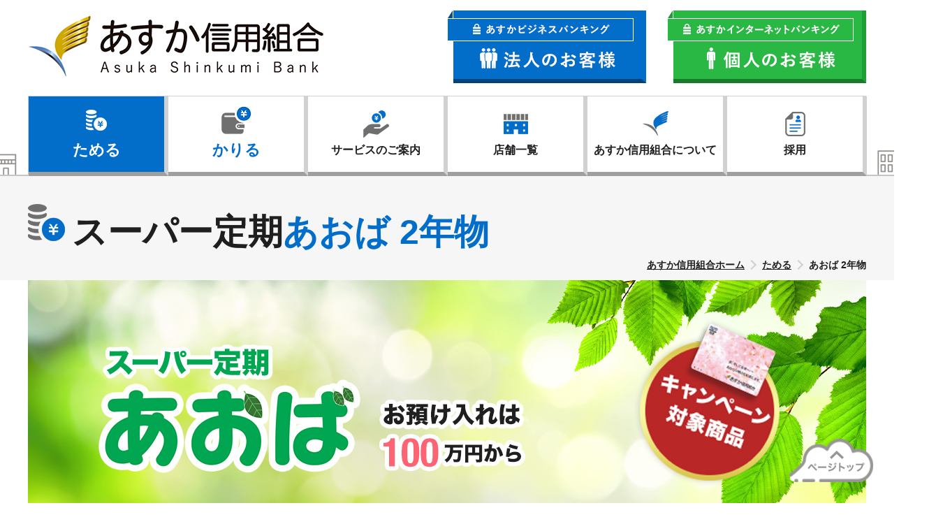

--- FILE ---
content_type: text/html; charset=UTF-8
request_url: https://www.asuka-c.jp/shouhin/aoba.html
body_size: 5960
content:
<!doctype html>
<html lang="ja">
<head>

<!-- 20220401 Tag Add -->
<!-- Google Tag Manager -->
<script>(function(w,d,s,l,i){w[l]=w[l]||[];w[l].push({'gtm.start':
new Date().getTime(),event:'gtm.js'});var f=d.getElementsByTagName(s)[0],
j=d.createElement(s),dl=l!='dataLayer'?'&l='+l:'';j.async=true;j.src=
'https://www.googletagmanager.com/gtm.js?id='+i+dl;f.parentNode.insertBefore(j,f);
})(window,document,'script','dataLayer','GTM-KMKRRQP');</script>
<!-- End Google Tag Manager -->


<meta charset="UTF-8">
<meta name="viewport" content="width=device-width, initial-scale=1.0">
<title>定期預金 あおば｜あすか信用組合　***Asuka Shinkumi Bank***</title>
<meta name="keywords" content="あすか,あすか信用組合,信用組合,確定利回り,定期預金,確定利率,融資,預金,年金,限定,金利">
<meta name="description" content="東日本を網羅する広域信用組合です。ご預金やご融資のご案内等。">
<meta name="GENERATOR" content="JustSystems Homepage Builder Version 21.0.5.0 for Windows">
<link rel="stylesheet" href="/assets/css/style.css">
</head>


<body class="cat-save p-aoba">


<!-- 20220401 Tag Add -->
<!-- Google Tag Manager (noscript) -->
<noscript><iframe src="https://www.googletagmanager.com/ns.html?id=GTM-KMKRRQP"
height="0" width="0" style="display:none;visibility:hidden"></iframe></noscript>
<!-- End Google Tag Manager (noscript) -->


<header class="header">
	<input type="checkbox" name="nav-check" id="nav-check">
	<label for="nav-check" class="nav-menu"><i></i></label>
	<div class="header01">
		<div class="wrap">
			<div class="logo">
				<h1><a href="/"><img src="/assets/img/common/logo.png" alt="あすか信用組合"></a></h1>
			</div>
			<nav class="hnav01 pc">
				<ul>
					<li><a href="/netbank/"><img src="/assets/img/common/h-corp.png" alt="法人のお客様"></a></li>
					<li><a href="/netbank/index2.html"><img src="/assets/img/common/h-indiv.png" alt="個人のお客様"></a></li>
				</ul>
			</nav>
		</div>
	</div>
	<div class="header02">
		<div class="wrap">
			<nav class="hnav02">
				<ul>
					<li class="h-parent h-save">
						<a><span><img src="/assets/img/common/h-save.png" alt=""></span><b>ためる</b></a>
						<ul class="h-child">
							<li><a href="/shouhin/campaign.html" class="nav2line">新規お取引開始<br>キャンペーン</a></li>
							<li><a href="/pdf/202504_syoukai.pdf" class="nav2line">お客様紹介<br>キャンペーン</a></li>
							<li><a href="/shouhin/aoba3.html">あおば 3年物</a></li>
							<li><a href="/shouhin/aoba.html">あおば 2年物</a></li>
							<li><a href="/shouhin/asuka.html">あすか</a></li>
							<li><a href="/shouhin/silver.html">シルバー定期預金</a></li>
							<li><a href="/shouhin/platinum.html">プラチナ定期預金</a></li>
							<li><a href="/mailorder/new/">メールオーダー定期預金</a></li>
                            <!--<li><a href="/shouhin/taisyoku.html">退職金定期預金</a></li>-->
							<li><a href="/shouhin/itsudemo.html">いつでも満期</a></li>
							<li><a href="/shouhin/yokin.html">預金サービス一覧</a></li>
							<li><a href="/simulation/yokin.html">預金シミュレーション</a></li>
						</ul>
					</li>
					<li class="h-parent h-borrow">
						<a><span><img src="/assets/img/common/h-borrow.png" alt=""></span><b>かりる</b></a>
						<ul class="h-child">
							<li><a href="/lp/">不動産フリーローン</a></li>
							<li><a href="/lp_e/">不動産投資ローン</a></li>
							<!--li><a href="/shouhin/bridge_loan.html">不動産売却つなぎローン</a></li>
							<li><a href="/shouhin/mansion_loan.html">投資マンション購入ローン</a></li>
							<li><a href="/shouhin/apaman_loan.html">アパート・マンションの建築ローン</a></li-->
							<li><a href="/shouhin/home_loan.html">住宅ローン</a></li>
							<li><a href="/shouhin/kyoiku_loan.html">教育ローン</a></li>
							<li><a href="/shouhin/teijyu_home_loan.html">住宅ローン（永住権のない外国籍の方専用）</a></li>
							<li><a href="/shouhin/loan.html">融資サービス一覧</a></li>
							<li><a href="/simulation/loan.html">融資シミュレーション</a></li>
						</ul>
					</li>
					<li class="h-parent h-service pc">
						<a><span><img src="/assets/img/common/h-service.png" alt=""></span><b>サービスのご案内</b></a>
						<ul class="h-child">
							<li><a href="/service/">サービスのご案内</a></li>
							<li><a href="/feeguide/">手数料一覧</a></li>
							<li><a href="/cs_card/goriyou_hani.html">キャッシュ・サービス</a></li>
							<li><a href="/service/cashback.html">CD・ATM利用手数料 キャッシュバック</a></li>
							<li><a href="/service/payeasy_kou.html">Pay-easy（ペイジー）口座振替受付サービス</a></li>
							<li><a href="/service/densai/densai_01.html">電子記録債権（でんさいネット）</a></li>
							<li><a href="/appli/">各種届出書・申請書</a></li>
							<li><a href="/kitei/">取引規定</a></li>
						</ul>
					</li>
					<li class="h-parent h-store pc">
						<a><span><img src="/assets/img/common/h-store.png" alt=""></span><b>店舗一覧</b></a>
						<ul class="h-child">
							<li><a href="/tenpo/">店舗一覧</a></li>
						</ul>
					</li>
					<li class="h-parent h-about pc">
						<a><span><img src="/assets/img/common/h-about.png" alt=""></span><b>あすか信用組合について</b></a>
						<ul class="h-child">
							<li><a href="/aboutus/">あすか信用組合について</a></li>
							<li><a href="/aboutus/enkaku.html">組合概要・沿革</a></li>
							<li><a href="/aboutus/rinen.html">経営理念・方針</a></li>
							<li><a href="/aboutus/kumiai.html">信用組合・組合員</a></li>
							<li><a href="/disclosure/">ディスクロージャー</a></li>
							<li><a href="/torikumi/">当組合の取組方針</a></li>
							<li><a href="/notice/">お知らせ</a></li>
							<li><a href="/link/">リンク集</a></li>
							<li><a href="/faq/">よくあるご質問</a></li>
							<li><a href="/contact/">お問い合わせ</a></li>
						</ul>
					</li>
					<li class="h-parent h-recruit pc">
						<a><span><img src="/assets/img/common/h-recruit.png" alt=""></span><b>採用</b></a>
						<ul class="h-child">
							<li><a href="/recruit/">採用</a></li>
						</ul>
					</li>
					<li class="h-corp"><a href="/netbank/"><span><img src="/assets/img/common/h-corp2.png" alt=""></span><em><img src="/assets/img/common/sp/ico-h-customer.png" alt="">ビジネスバンキング</em><b>法人のお客様</b></a></li>
					<li class="h-indiv"><a href="/netbank/index2.html"><span><img src="/assets/img/common/h-indiv2.png" alt=""></span><em><img src="/assets/img/common/sp/ico-h-customer.png" alt="">インターネット<br class="sp">バンキング</em><b>個人のお客様</b></a></li>
				</ul>
			</nav>
		</div>
	</div>
	<div class="hnav-sp">
		<nav>
			<ul class="f-list">
				<li><span>サービスのご案内</span>
					<ul>
						<li><a href="/service/">サービスのご案内</a></li>
						<li><a href="/feeguide/">手数料一覧</a></li>
						<li><a href="/appli/">各種届出書・申請書</a></li>
						<li><a href="/cs_card/goriyou_hani.html">キャッシュ・サービス</a></li>
						<li><a href="/service/cashback.html">CD・ATM利用手数料 キャッシュバック</a></li>
						<li><a href="/service/payeasy_kou.html">Pay-easy（ペイジー）口座振替受付サービス</a></li>
						<li><a href="/service/densai/densai_01.html">電子記録債権（でんさいネット）</a></li>
						<li><a href="/kitei/">取引規定</a></li>
					</ul>
				</li>
			</ul>
			<ul class="f-list">
				<li><span>あすか信用組合について</span>
					<ul>
						<li><a href="/aboutus/">あすか信用組合について</a></li>
						<li><a href="/aboutus/enkaku.html">組合概要・沿革</a></li>
						<li><a href="/aboutus/rinen.html">経営理念・方針</a></li>
						<li><a href="/aboutus/kumiai.html">信用組合・組合員</a></li>
						<li><a href="/disclosure/">ディスクロージャー</a></li>
						<li><a href="/torikumi/">当組合の取組方針</a></li>
						<li><a href="/notice/">お知らせ</a></li>
						<li><a href="/link/">リンク集</a></li>
						<li><a href="/faq/">よくあるご質問</a></li>
						<li><a href="/contact/">お問い合わせ</a></li>
						<li><a href="/tenpo/">店舗一覧</a></li>
						<li><a href="/recruit/">採用情報</a></li>
					</ul>
				</li>
			</ul>
		</nav>
	</div>
</header>
<main>
<article>

<div class="p-head">
<div class="wrap">
	<h1 class="p-ttl"><span class="c-base">スーパー定期</span>あおば 2年物</h1>
	<div class="breadcrumbs">
		<ul>
			<li><a href="/">あすか信用組合ホーム</a></li>
			<li><a href="/shouhin/yokin.html">ためる</a></li>
			<li>あおば 2年物</li>
		</ul>
	</div>
</div>
</div>

<section class="aoba01">
	<div class="kv">
		<div class="kv-img"><img src="../assets/img/save/kv-aoba2024.jpg" alt="" class="pc"><img src="../assets/img/save/sp/kv-aoba2024.jpg" alt="" class="sp"></div>
		<div class="kv-txt">
			<dl class="kv-item" style="margin: 0;">
				<dt>
					<div><b>2</b><span>年物</span></div>
					<div>単利型</div>
				</dt>
				<dd>
					<div>年</div>
					<div><b>1.25</b><span>%</span></div>
				</dd>
			</dl>
		</div>
	</div>
<div class="wrap">
	<div class="lead">
		<div class="box-green-a lead-box">
			<dl>
				<dt>お取扱期間</dt>
				<dd>2026年3月31日(火)まで</dd>
			</dl>
		</div>
		<dl class="dl-list-a">
			<dt>新規預入、満期到来時の自動継続及び契約変更限定。</dt>
			<dt>個人及び法人の方がご利用いただけます。</dt>
			<dt>マネープランに応じて期間を選べる優遇金利商品です。</dt>
		</dl>
		<div class="lead-box2">
			<dl style="margin: 0;">
				<dt>
					<div><b>2</b><span>年物</span></div>
					<div>単利型</div>					
				</dt>
				<dd>年<b>1.25</b><span>%</span>
					<div>（税引後：個人0.99％・法人1.05％）</div></dd>
				<dd>※組合員ではない方は年1.15％
					<div>（税引後：個人0.91％・法人0.97％）</div></dd>
			</dl>
		</div>
		<div class="box-green-a lead-box3">
			<dl>
				<dt>お預け入れ金額</dt>
				<dd>
					<div><b>100</b>万円以上</div>
				</dd>
			</dl>
		</div>
	</div>
		<!--キャンペーン-->
	<div class="new_camp_box">
		<div class="box00">
	<img src="/assets/img/save/bnr_camp_quo02.jpg" alt="QUOカード2枚プレゼント" class="pc">
	<img src="/assets/img/save/sp/bnr_camp_quo02_sp.jpg" alt="QUOカード2枚プレゼント" class="sp">
			<span><i>2026</i>年<i>3</i>月<i>31</i>日（火）まで</span>
			</div>
		<div class="box02">
			<h3>キャンペーンについて</h3>
			<div class="flex">
			<div class="bx"><b>対象の方</b>
				<p>当組合と<span>初めてお取引いただく個人の方</span>で、条件を全て満たす場合にプレゼントいたします。</p>
				</div>
			<div class="bx"><b>進呈条件</b>
				<ul><li>対象商品を<span>100万円以上</span>お預け入れの方</li>
					<li>１万円以上の出資加入</li></ul>
				</div>
			</div>
			<ul class="caution">
				<li>出資金は預金とは性質が異なるため、すぐには払戻しに応じることができません。また、預金保険の対象外となります。</li>
			</ul>
		</div>
	</div></div>
</section>

<section class="contact-a wrap bg-grayl">
	<div class="ttl">お気軽にお問い合わせください</div>
	<ul>
		
		<li class="tel"><a href="/tenpo/"><div><span class="ico"><img src="../assets/img/common/ico-tel.png" alt=""></span><span>お電話によるお問い合わせ</span><span class="s">各支店へお電話下さい</span></div></a></li>
	</ul>
</section>

<div class="wrap">
	<ul class="nav-center">
		<li><a href="/shouhin/yokin.html" class="btn-box"><div>預金サービス一覧</div></a></li>
		<li><a href="/simulation/yokin.html" class="btn-box"><div>預金シミュレーション</div></a></li>
	</ul>
</div>

<section class="sec-table-a">
<div class="wrap bg-bluel">
	<h2>あおば（2年物）商品概要</h2>
	<div class="table-overflow">
	<table class="table-a">
		<tr>
			<th colspan="2" class="cell-blue">商品名<br>
				（愛称）</th>
			<td>自由金利型定期預金（Ｍ型）＜単利型＞<br>
				（あおば）</td>
		</tr>
		<tr>
			<th colspan="2" class="cell-blue">ご利用いただける方</th>
			<td>個人および法人のお客さま</td>
		</tr>
		<tr>
			<th colspan="2" class="cell-blue">期間</th>
			<td>自動継続方式 2年（元金継続型、元利継続型）<br>マル優ご利用の場合、元利継続型はお選びいただけません。</td>
		</tr>
		<tr>
			<th colspan="2" class="cell-blue">お預け入れ方法</th>
			<td class="tdsp">
				<dl><dt>(1)お預け入れ方法</dt><dd>一括してお預け入れいただきます。</dd></dl>
				<dl><dt>(2)お預け入れ金額</dt><dd>100万円以上</dd></dl>
				<dl><dt>(3)お預け入れ単位</dt><dd>1円単位</dd></dl></td>
		</tr>
		<tr>
			<th colspan="2" class="cell-blue">払い戻し方法</th>
			<td>満期日以後に一括して払い戻しいたします。</td>
		</tr>
		<tr>
			<th rowspan="3" class="cell-blue">利<br class="sp">息</th>
			<th class="cell-blue">(1)適用金利</th>
			<td class="tdsp"><dl><dt><b>組合員の方</b></dt><dd><b>年1.25％</b></dd></dl>
				<dl><dt><b>組合員でない方</b></dt><dd><b>年1.15％</b></dd></dl>
				<br>金利情勢等によりお取り扱い期間中に利率を変更することがあります。 なお、お預け入れ時に適用しました利率は満期日まで変わりません。<br>
					<br>
					自動継続後の利率は、継続日における本商品の利率となります。 なお、満期日において本商品のお取り扱いがない場合は、「スーパー定期 2年物」店頭表示利率での継続となります。</td>
		</tr>
		<tr>
			<th class="cell-blue">(2)利払い方法</th>
			<td>中間利払い日（お預け入れ日の1年後の応当日）と、満期日に分割してお支払いいたします。<br>
				<br>
				中間利払い方法につき、元金継続型は「他預金振替」、　元利継続型は「子定期の作成」となります。 ・他預金振替はご本人さま名義の「当組合口座」となります。<br>
				<br>
				子定期は中間利払い日における「スーパー定期1年物」店頭表示利率となります。<br>
				<br>
				中間利払い日にお支払いする利息は、お預入日から中間利払い日の前日まで の日数および中間利払い利率（約定利率×70％ 小数点第3位以下切り捨て）より計算します。
				</td>
		</tr>
		<tr>
			<th class="cell-blue">(3)計算方法 </th>
			<td><b></b>付利単位を1円とした1年を365日とする日割計算を行います。</td>
		</tr>
		<tr>
			<th colspan="2" class="cell-blue">税金</th>
			<td>法人のお客さま･･･総合課税<br>
				個人のお客さま･･･20.315％の源泉分離課税（国税15.315％、地方税5％） <br>
				（ただし、マル優ご利用の場合は除きます。）</td>
		</tr>
		<tr>
			<th colspan="2" class="cell-blue">手数料</th>
			<td>ー</td>
		</tr>
		<tr>
			<th colspan="2" class="cell-blue">付加できる特約事項 </th>
			<td>個人のお客さまは総合口座の担保とすることができます。<br>
				<b>貸越限度額</b><br>
				総合口座に組入れている定期預金・積金を合算した金額の90％（最高 500万円まで）<br>
				<b>貸越利率</b><br>
				担保定期預金の約定利率＋0.50％<br><br>
				個人のお客さまはマル優のお取り扱いができます。
				</td>
		</tr>
		<tr>
			<th colspan="2" class="cell-blue">中途解約時の取り扱い</th>
			<td class="tdsp2">以下の預入期間に応じた中途解約利率（小数点第3位以下切り捨て）を適用して計算いたします。<br>
					<dl><dt>預入期間が6ヵ月未満の場合</dt><dd>解約日における普通預金利率</dd></dl>
					<dl><dt>預入期間が6ヵ月以上1年未満の場合</dt><dd>約定利率×50％</dd></dl>
					<dl><dt>預入期間が1年以上2年未満の場合</dt><dd>約定利率×70％</dd></dl>
			</td>
		</tr>
		<tr>
			<th colspan="2" class="cell-blue">金利情報の入手方法</th>
			<td>ー</td>
			</tr>
		<tr>
			<th colspan="2" class="cell-blue">苦情処理措置・紛争解決措置</th>
			<td><a href="/shouhin/complaint.pdf" target="_blank">商品概要説明書 共通別紙をご参照ください。</a></td>
		</tr>
		<tr>
			<th colspan="2" class="cell-blue">その他参考となる事項</th>
			<td>元金・利息をお支払いする際、満期日もしくは中間利払い日が信用組合休業日の場合は、実際のお支払いができるのは翌営業日以後となります。				<br>
					<br>
					この預金は預金保険の対象として、同保険の範囲内で保護されます。<br></td>
		</tr>
	</table>
	</div>
</div>
</section>

<div class="wrap">
	<ul class="nav-center">
		<li><a href="/shouhin/yokin.html" class="btn-box"><div>預金サービス一覧</div></a></li>
		<li><a href="/simulation/yokin.html" class="btn-box"><div>預金シミュレーション</div></a></li>
	</ul>
</div>

</article>
</main>

<aside class="fnav">
	<div class="wrap">
		<ul>
			<li><a href="/mailorder/new/"><picture><img src="/assets/img/common/f-mailorder.png" alt="メールオーダー定期預金"></picture>
				<div>ご来店不要。<br>すべて郵送で手続き可能</div></a></li>
			<li><a href="/feeguide/"><picture><img src="/assets/img/common/f-fee.png" alt="手数料一覧"></picture>
				<div><b>手数料一覧</b><br>各種手数料のご案内</div></a></li>
			<li><a href="/service/atm_fee.html"><picture><img src="/assets/img/common/f-atm.png" alt="ATM"></picture>
				<div><b>ATMサービス</b><br>ご利用時間・手数料</div></a></li>
			<li><a href="/appli/"><picture><img src="/assets/img/common/f-format.png" alt="書式集"></picture>
				<div><b>書式集</b><br>各種届出書・申請書</div></a></li>
			<li><a href="/contact/"><picture><img src="/assets/img/common/f-contact.png" alt="お問い合わせ"></picture>
				<div><b>お問い合わせ</b><br>お気軽にお問合せください</div></a></li>
		</ul>
	</div>
	<div class="pagetop"><a href="#"><img src="/assets/img/common/pagetop.png" alt="ページトップ"></a></div>
</aside>

<footer class="footer">

<div class="footer01">
<div class="wrap">
	<div class="pc">
		<nav>
			<ul class="f-list">
				<li><span>ためる</span>
					<ul>
						<li><a href="/shouhin/campaign.html">新規お取引開始キャンペーン</a></li>
						<li><a href="/pdf/202504_syoukai.pdf">お客様紹介キャンペーン</a></li>
						<li><a href="/shouhin/aoba3.html">あおば 3年物</a></li>
						<li><a href="/shouhin/aoba.html">あおば 2年物</a></li>
						<li><a href="/shouhin/asuka.html">あすか</a></li>
						<li><a href="/shouhin/silver.html">シルバー定期預金</a></li>
						<li><a href="/shouhin/platinum.html">プラチナ定期預金</a></li>
						<li><a href="/mailorder/new/">メールオーダー定期預金</a></li>
						<!--<li><a href="/shouhin/taisyoku.html">退職金定期預金</a></li>-->
						<li><a href="/shouhin/itsudemo.html">いつでも満期</a></li>
						<li><a href="/shouhin/yokin.html">預金サービス一覧</a></li>
						<li><a href="/simulation/yokin.html">預金シミュレーション</a></li>
					</ul>
				</li>
			</ul>
			<ul class="f-list">
				<li><span>かりる</span>
					<ul>
						<li><a href="/lp/">不動産フリーローン</a></li>
						<li><a href="/lp_e/">不動産投資ローン</a></li>
						<!--li><a href="/shouhin/bridge_loan.html">不動産売却つなぎローン</a></li>
						<li><a href="/shouhin/mansion_loan.html">投資マンション購入ローン</a></li>
						<li><a href="/shouhin/apaman_loan.html">アパート・マンションの建築ローン</a></li-->
						<li><a href="/shouhin/home_loan.html">住宅ローン</a></li>
						<li><a href="/shouhin/kyoiku_loan.html">教育ローン</a></li>
						<li><a href="/shouhin/teijyu_home_loan.html">住宅ローン（永住権のない外国籍の方専用）</a></li>
						<li><a href="/shouhin/loan.html">融資サービス一覧</a></li>
						<li><a href="/simulation/loan.html">融資シミュレーション</a></li>
					</ul>
				</li>
			</ul>
			<ul class="f-list">
				<li><span>サービスのご案内</span>
					<ul>
						<li><a href="/service/">サービスのご案内</a></li>
						<li><a href="/feeguide/">手数料一覧</a></li>
						<li><a href="/cs_card/goriyou_hani.html">キャッシュ・サービス</a></li>
						<li><a href="/service/cashback.html">CD・ATM利用手数料 キャッシュバック</a></li>
						<li><a href="/service/payeasy_kou.html">Pay-easy（ペイジー）口座振替受付サービス</a></li>
						<li><a href="/service/densai/densai_01.html">電子記録債権（でんさいネット）</a></li>
						<li><a href="/appli/">各種届出書・申請書</a></li>
						<li><a href="/kitei/">取引規定</a></li>
					</ul>
				</li>
			</ul>
			<ul class="f-list">
				<li><span>あすか信用組合について</span>
					<ul>
						<li><a href="/aboutus/">あすか信用組合について</a></li>
						<li><a href="/aboutus/enkaku.html">組合概要・沿革</a></li>
						<li><a href="/aboutus/rinen.html">経営理念・方針</a></li>
						<li><a href="/aboutus/kumiai.html">信用組合・組合員</a></li>
						<li><a href="/disclosure/">ディスクロージャー</a></li>
						<li><a href="/torikumi/">当組合の取組方針</a></li>
						<li><a href="/notice/">お知らせ</a></li>
						<li><a href="/link/">リンク集</a></li>
						<li><a href="/faq/">よくあるご質問</a></li>
						<li><a href="/contact/">お問い合わせ</a></li>
						<li><a href="/tenpo/">店舗一覧</a></li>
						<li><a href="/recruit/">採用情報</a></li>
					</ul>
				</li>
			</ul>
			<ul class="f-list">
				<li><span>PR</span>
					<ul>
						<li><a href="https://www.asuka-c.jp/lp/mailorder/" target="_blank">メールオーダ定期</a></li>
						<li><a href="/pdf/pr/20250206_kouza.pdf"" target="_blank">預金口座の売買は「犯罪」です</a></li>
						<li><a href="/pdf/pr/20250725_casino.pdf"" target="_blank">オンラインカジノを利用した賭博は「犯罪」です</a></li>
						<li><a href="/pdf/pr/202504_zairyukouza.pdf"" target="_blank">在留期間に定めのある外国人のお客さまへ</a></li>
						<li><a href="/pdf/pr/20250206_sagi.pdf"" target="_blank">気をつけて！詐欺かもしれません</a></li>
						<li><a href="/pdf/202512angou.pdf"" target="_blank">暗号資産交換業者や資産移動業者宛のお振込み制限</a></li>
						<li><a href="/pdf/pr/202509_internationalcall.pdf"" target="_blank">国際電話を悪用した特殊詐欺に注意</a></li>
						<li><a href="/pdf/pr/20250206_henshin.pdf"" target="_blank">あなたの返信が犯罪を防ぎます</a></li>
						<li><a href="/pdf/pr/20250206_kyuusai.pdf">振り込め詐欺救済法について</a></li>
					</ul>
				</li>
			</ul>

		</nav>
	</div>

	<div class="sp">
		<nav>
			<ul>
				<li><a href="/shouhin/yokin.html">ためる</a></li>
				<li><a href="/shouhin/loan.html">かりる</a></li>
				<li><a href="/service/">サービスのご案内</a></li>
				<li><a href="/aboutus/">あすか信用組合について</a></li>
				<li><a href="/disclosure/">ディスクロージャー</a></li>
				<li><a href="/torikumi/">当組合の取組方針</a></li>
				<li><a href="/notice/">お知らせ</a></li>
				<li><a href="/faq/">よくあるご質問</a></li>
				<li><a href="/tenpo/">店舗一覧</a></li>
				<li><a href="/recruit/">採用情報</a></li>
				<li><a href="/link/">リンク集</a></li>
				<li><a href="/appli/">届出・申請</a></li>
				<li><a href="/contact/">お問合せ</a></li>
				<li><a href="/PR/">PR</a></li>
			</ul>
		</nav>
	</div>
</div>
</div>

<div class="copyright">
<div class="wrap">
	<div><a href="/"><img src="/assets/img/common/logo.png" alt="あすか信用組合"></a></div>
	<div class="f-code">金融機関コード：2060　法人番号：5011105001893</div>
	<div>(C) 2021 Asuka Shinkumi Bank. All rights reserved. </div>
</div>
</div>

</footer>
<script src="/assets/js/jquery-3.5.1.min.js"></script>
<script src="/assets/js/slick.min.js"></script>
<script src="/assets/js/common.js"></script>
<link rel="stylesheet" href="/assets/css/slick.css">


<script>
  (function(i,s,o,g,r,a,m){i['GoogleAnalyticsObject']=r;i[r]=i[r]||function(){
  (i[r].q=i[r].q||[]).push(arguments)},i[r].l=1*new Date();a=s.createElement(o),
  m=s.getElementsByTagName(o)[0];a.async=1;a.src=g;m.parentNode.insertBefore(a,m)
  })(window,document,'script','https://www.google-analytics.com/analytics.js','ga');
  ga('create', 'UA-77842119-2', 'auto');
  ga('send', 'pageview');
</script>
<script type="text/javascript">
  (function () {
    var tagjs = document.createElement("script");
    var s = document.getElementsByTagName("script")[0];
    tagjs.async = true;
    tagjs.src = "//s.yjtag.jp/tag.js#site=2DRIoQG&referrer=" + encodeURIComponent(document.location.href) + "";
    s.parentNode.insertBefore(tagjs, s);
  }());
</script>
<noscript>
  <iframe src="http://b.yjtag.jp/iframe?c=2DRIoQG" width="1" height="1" frameborder="0" scrolling="no" marginheight="0" marginwidth="0"></iframe>
</noscript>

</body>
</html>

--- FILE ---
content_type: text/css
request_url: https://www.asuka-c.jp/assets/css/style.css
body_size: 30102
content:
@charset "UTF-8";
/* http://meyerweb.com/eric/tools/css/reset/ 
   v2.0 | 20110126
   License: none (public domain)
*/
html, body, div, span, applet, object, iframe,
h1, h2, h3, h4, h5, h6, p, blockquote, pre,
a, abbr, acronym, address, big, cite, code,
del, dfn, em, img, ins, kbd, q, s, samp,
small, strike, strong, sub, sup, tt, var,
b, u, i, center,
dl, dt, dd, ol, ul, li,
fieldset, form, label, legend,
table, caption, tbody, tfoot, thead, tr, th, td,
article, aside, canvas, details, embed,
figure, figcaption, footer, header, hgroup,
menu, nav, output, ruby, section, summary,
time, mark, audio, video {
  margin: 0;
  padding: 0;
  border: 0;
  font-size: 100%;
  font: inherit;
  vertical-align: baseline; }

/* HTML5 display-role reset for older browsers */
article, aside, details, figcaption, figure,
footer, header, hgroup, menu, nav, section {
  display: block; }

body {
  line-height: 1; }

ol, ul {
  list-style: none; }

blockquote, q {
  quotes: none; }

blockquote:before, blockquote:after,
q:before, q:after {
  content: '';
  content: none; }

table {
  border-collapse: collapse;
  border-spacing: 0; }

*, *:before, *:after {
  -webkit-box-sizing: border-box;
  -moz-box-sizing: border-box;
  -o-box-sizing: border-box;
  -ms-box-sizing: border-box;
  box-sizing: border-box; }

.bg-bluel {
  background-color: #e6f1fd; }

.bg-grayl {
  background-color: #f6f6f7; }

.c-blue {
  color: #026ec9; }

.c-green {
  color: #2ab845; }

.c-base {
  color: #1f1f1f; }

.c-red {
  color: #fc575b; }

html {
  width: 100%;
  height: initial;
  scroll-behavior: smooth;
  scroll-padding-top: 115px; }
  @media (max-width: 768px) {
    html {
      scroll-padding-top: 60px; } }

body {
  color: #1f1f1f;
  font-family: 'Yu Gothic Medium', 'Yu Gothic', 'YuGothic', '游ゴシック体', 'Hiragino Sans', 'Hiragino Kaku Gothic ProN', 'メイリオ', meiryo, sans-serif;
  -webkit-text-size-adjust: 100%;
  font-size: 3.6842105263vw;
  font-weight: bold;
  line-height: 1.6;
  padding: 0;
  font-feature-settings: "palt"; }
  @media (min-width: 769px) {
    body {
      font-size: 18px; } }

@media (max-width: 768px) {
  .pc {
    display: none; } }

@media (min-width: 769px) {
  .sp {
    display: none; } }

img {
  width: auto;
  height: auto;
  vertical-align: bottom; }
  @media (max-width: 768px) {
    img {
      width: auto;
      max-width: 100%; } }

main a,
aside a,
.hnav01 a,
.footer a {
  color: #1f1f1f;
  text-decoration: none;
  transition: .5s; }
  main a:hover,
  aside a:hover,
  .hnav01 a:hover,
  .footer a:hover {
    opacity: .6; }
  @media (min-width: 769px) {
    main a[href^="tel:"],
    aside a[href^="tel:"],
    .hnav01 a[href^="tel:"],
    .footer a[href^="tel:"] {
      pointer-events: none; } }

p {
  text-align: justify;
  text-justify: inter-ideograph; }

button,
input,
select,
textarea {
  font-family: 'Yu Gothic Medium', 'Yu Gothic', 'YuGothic', '游ゴシック体', 'Hiragino Sans', 'Hiragino Kaku Gothic ProN', 'メイリオ', meiryo, sans-serif;
  font-weight: bold; }

.wrap {
  position: relative; }
  @media (max-width: 768px) {
    .wrap {
      padding: 0 3.9473684211vw; } }
  @media (min-width: 769px) {
    .wrap {
      margin: 0 auto;
      width: 1200px; } }

.nav-menu {
  align-items: center;
  background-color: #fff;
  border-bottom: 0.6578947368vw solid #9f9fa0;
  border-left: 0.1315789474vw solid #d0d1d2;
  border-right: 0.6578947368vw solid #d0d1d2;
  border-top: 0.1315789474vw solid #d0d1d2;
  display: flex;
  height: 11.8421052632vw;
  justify-content: center;
  position: absolute;
  right: 3.9473684211vw;
  top: 3.9473684211vw;
  width: 11.8421052632vw;
  z-index: 10010; }
  @media (min-width: 769px) {
    .nav-menu {
      display: none; } }
  .nav-menu i, .nav-menu i::before, .nav-menu i::after {
    background-color: #1f1f1f;
    height: 0.2631578947vw;
    width: 4.4736842105vw; }
  .nav-menu i::before, .nav-menu i::after {
    content: '';
    display: block;
    position: relative;
    transition: .3s; }
  .nav-menu i::before {
    top: -1.5789473684vw; }
  .nav-menu i::after {
    bottom: -1.5789473684vw; }
  .nav-menu.fixed {
    bottom: 20vw;
    opacity: 0;
    position: fixed;
    top: auto;
    transition: .5s;
    z-index: 10010; }
    .nav-menu.fixed.show {
      opacity: 1; }

#nav-check {
  display: none; }
  #nav-check:checked ~ .nav-menu i {
    height: 0; }
    #nav-check:checked ~ .nav-menu i::before {
      top: 0.1315789474vw;
      transform: rotate(315deg); }
    #nav-check:checked ~ .nav-menu i::after {
      bottom: 0.1315789474vw;
      transform: rotate(-315deg); }
  #nav-check:checked ~ .hnav-sp {
    opacity: 1;
    visibility: visible; }

.hnav-sp {
  background-color: rgba(2, 110, 201, 0.9);
  color: #fff;
  height: 100%;
  left: 0;
  opacity: 0;
  overflow-y: scroll;
  padding: 15.7894736842vw 3.9473684211vw 7.8947368421vw;
  position: fixed;
  top: 0;
  transition: .5s;
  visibility: hidden;
  width: 100%;
  z-index: 10000; }
  .hnav-sp a {
    color: #fff; }
  .hnav-sp nav li {
    margin: 3.9473684211vw 0 0; }
  .hnav-sp nav span {
    align-items: center;
    border: 0.2631578947vw solid #fff;
    display: flex;
    font-size: 4.0789473684vw;
    height: 9.2105263158vw;
    justify-content: center;
    margin: 5.2631578947vw 0 0; }
  .hnav-sp nav a {
    background: url("../img/common/ico-f-list.png") 0.6578947368vw 50% no-repeat;
    padding: 0 0 0 5.2631578947vw;
    text-decoration: underline; }

.header a {
  text-decoration: none; }

@media (max-width: 768px) {
  .header01 {
    background: url("../img/common/h-bg-l.png") 50% 100% no-repeat;
    background-size: 92.8947368421vw;
    border-bottom: 0.1315789474vw solid #9f9fa0; } }
.header01 .wrap {
  align-items: center;
  display: flex;
  justify-content: space-between;
  padding: 3.9473684211vw 3.9473684211vw 11.8421052632vw; }
  @media (min-width: 769px) {
    .header01 .wrap {
      padding: 15px 0 18px; } }
.header01 .hnav01 ul {
  align-items: center;
  display: flex;
  justify-content: space-between; }
.header01 .hnav01 li {
  margin: 0 0 0 30px; }
@media (max-width: 768px) {
  .header01 .logo img {
    width: 55.2631578947vw; } }
.header01 .h-code {
  font-size: 2.3684210526vw;
  text-align: right;
  margin: 1.5789473684vw 0.9210526316vw 0 0; }
  @media (min-width: 769px) {
    .header01 .h-code {
      bottom: 0;
      font-size: 10px;
      margin: 0;
      position: absolute;
      right: 0; } }

@media (min-width: 769px) {
  .header02 {
    background-color: #fff;
    background-image: url("../img/common/h-bg.png");
    background-position: 50% 100%;
    background-repeat: no-repeat;
    width: 100%; } }
@media (max-width: 768px) {
  .header02 .wrap {
    padding: 0; } }
.header02 .hnav02 {
  position: relative; }
  .header02 .hnav02 > ul {
    align-items: center;
    display: flex;
    justify-content: space-between; }
    @media (min-width: 769px) {
      .header02 .hnav02 > ul {
        border-left: 1px solid #d0d1d2;
        border-top: 1px solid #d0d1d2; } }
    @media (max-width: 768px) {
      .header02 .hnav02 > ul > li {
        width: 21.0526315789vw; }
        .header02 .hnav02 > ul > li:nth-of-type(n+3) {
          width: 28.9473684211vw; } }
    .header02 .hnav02 > ul > li.active > a {
      background-color: #026ec9;
      color: #fff; }
      .header02 .hnav02 > ul > li.active > a img {
        filter: contrast(0) brightness(200%); }
    .header02 .hnav02 > ul > li > a {
      align-items: center;
      background-color: #fff;
      color: #1f1f1f;
      display: flex;
      flex-direction: column;
      font-size: 3.6842105263vw;
      justify-content: center;
      text-decoration: none;
      transition: .5s; }
      @media (max-width: 768px) {
        .header02 .hnav02 > ul > li > a {
          border-bottom: 0.7894736842vw solid #9f9fa0;
          border-right: 0.7894736842vw solid #d0d1d2;
          height: 15vw;
          line-height: 1.3;
          text-align: center; }
          .header02 .hnav02 > ul > li > a em {
            font-size: 2.3684210526vw; }
            .header02 .hnav02 > ul > li > a em img {
              vertical-align: baseline; } }
      @media (min-width: 769px) {
        .header02 .hnav02 > ul > li > a {
          border-bottom: 6px solid #9f9fa0;
          border-right: 6px solid #d0d1d2;
          font-size: 16px;
          height: 114px;
          width: calc( 1200px / 6 ); } }
      .header02 .hnav02 > ul > li > a:hover {
        background-color: #026ec9;
        color: #fff; }
        .header02 .hnav02 > ul > li > a:hover img {
          filter: contrast(0) brightness(200%); }
      @media (min-width: 769px) {
        .header02 .hnav02 > ul > li > a span {
          align-items: center;
          display: flex;
          height: 40px; } }
      @media (min-width: 769px) {
        .header02 .hnav02 > ul > li > a b {
          margin: 5px 5px 0;
          text-align: center;
          width: 100%; } }
    @media (min-width: 769px) {
      .header02 .hnav02 > ul .h-save a {
        color: #026ec9;
        font-size: 22px; } }
    @media (max-width: 768px) {
      .header02 .hnav02 > ul .h-save img {
        width: 4.4736842105vw; } }
    @media (min-width: 769px) {
      .header02 .hnav02 > ul .h-borrow a {
        color: #026ec9;
        font-size: 22px; } }
    @media (max-width: 768px) {
      .header02 .hnav02 > ul .h-borrow img {
        width: 5.9210526316vw; } }
    @media (min-width: 769px) {
      .header02 .hnav02 > ul .h-corp {
        display: none; } }
    .header02 .hnav02 > ul .h-corp a {
      background-color: #026ec9;
      border-bottom-color: #014279;
      border-right-color: #0361af;
      color: #fff; }
      .header02 .hnav02 > ul .h-corp a:hover {
        opacity: .6; }
    .header02 .hnav02 > ul .h-corp span {
      display: none; }
    @media (max-width: 768px) {
      .header02 .hnav02 > ul .h-corp em img {
        width: 2.1052631579vw; } }
    @media (min-width: 769px) {
      .header02 .hnav02 > ul .h-indiv {
        display: none; } }
    .header02 .hnav02 > ul .h-indiv a {
      background-color: #2ab845;
      border-bottom-color: #177a2a;
      border-right-color: #219d38;
      color: #fff; }
      .header02 .hnav02 > ul .h-indiv a:hover {
        background-color: #2ab845;
        opacity: .6; }
    .header02 .hnav02 > ul .h-indiv span {
      display: none; }
    @media (max-width: 768px) {
      .header02 .hnav02 > ul .h-indiv em img {
        width: 2.1052631579vw; } }
    .header02 .hnav02 > ul .h-parent:hover .h-child {
      opacity: 1;
      visibility: visible; }
    .header02 .hnav02 > ul .h-parent a {
      cursor: pointer; }
    .header02 .hnav02 > ul .h-child {
      background-color: rgba(255, 255, 255, 0.8);
      display: flex;
      flex-wrap: wrap;
      font-size: 3.4210526316vw;
      left: 0;
      line-height: 1;
      opacity: 0;
      padding: 1.3157894737vw 3.9473684211vw 3.9473684211vw;
      position: absolute;
      top: 15vw;
      visibility: hidden;
      transition: .5s;
      width: 100%;
      z-index: 100; }
      @media (min-width: 769px) {
        .header02 .hnav02 > ul .h-child {
          padding: 15px 50px 35px 30px;
          top: 114px; } }
      .header02 .hnav02 > ul .h-child li {
        margin: 2.6315789474vw 0 0;
        width: 50%; }
        @media (min-width: 769px) {
          .header02 .hnav02 > ul .h-child li {
            margin: 20px 0 0 26px;
            width: 254px; } }
      .header02 .hnav02 > ul .h-child a {
        align-items: center;
        background: #026ec9 url("../img/common/ico-f-list.png") 2.6315789474vw 50% no-repeat;
        background-size: 2.1052631579vw auto;
        border-bottom: 0.7894736842vw solid #014279;
        border-right: 0.7894736842vw solid #0361af;
        color: #fff;
        display: flex;
        height: 9.2105263158vw;
        padding: 0 0 0 5.9210526316vw;
        text-decoration: none;
        width: 44.6052631579vw; }
        @media (min-width: 769px) {
          .header02 .hnav02 > ul .h-child a {
            background-position: 23px 50%;
            background-size: auto;
            border-width: 4px;
            font-size: 16px;
            height: 53px;
            padding: 0 0 0 50px;
            width: 100%; } }
      .header02 .hnav02 > ul .h-child .nav2line {
        line-height: 1.1;
        padding: 0.2631578947vw 0 0 5.9210526316vw; }
        @media (min-width: 769px) {
          .header02 .hnav02 > ul .h-child .nav2line {
            padding: 5px 0 0 50px; } }
.header02.fixed {
  left: 0;
  margin: -120px 0 0;
  position: fixed;
  top: 0;
  transition: .5s;
  z-index: 10001; }
  .header02.fixed.show {
    margin: 0; }
  @media (min-width: 769px) {
    .header02.fixed .hnav02 > ul > li > a {
      width: 140px; } }
  .header02.fixed .hnav02 > ul .h-corp,
  .header02.fixed .hnav02 > ul .h-indiv {
    display: block; }
    .header02.fixed .hnav02 > ul .h-corp a,
    .header02.fixed .hnav02 > ul .h-indiv a {
      text-decoration: none; }
      @media (min-width: 769px) {
        .header02.fixed .hnav02 > ul .h-corp a,
        .header02.fixed .hnav02 > ul .h-indiv a {
          width: 180px; } }
      @media (min-width: 769px) {
        .header02.fixed .hnav02 > ul .h-corp a em,
        .header02.fixed .hnav02 > ul .h-indiv a em {
          font-size: 14px;
          height: auto;
          line-height: 1;
          margin: 5px 0 0; } }
      @media (min-width: 769px) {
        .header02.fixed .hnav02 > ul .h-corp a em img,
        .header02.fixed .hnav02 > ul .h-indiv a em img {
          height: auto;
          margin: 0 5px 0 0;
          vertical-align: baseline;
          width: 10px; } }

.fnav {
  padding: 5.2631578947vw 0 0;
  position: relative; }
  @media (min-width: 769px) {
    .fnav {
      padding: 110px 0 0; } }
  .fnav .wrap {
    max-width: 1500px;
    width: auto; }
  .fnav ul {
    display: flex;
    justify-content: space-between; }
    @media (max-width: 768px) {
      .fnav ul {
        flex-wrap: wrap; } }
  @media (max-width: 768px) {
    .fnav li {
      margin: 1.9736842105vw 0; } }
  .fnav li a {
    align-items: center;
    background-color: #fff;
    border-bottom: 1.3157894737vw solid #9f9fa0;
    border-left: 0.2631578947vw solid #d0d1d2;
    border-top: 0.2631578947vw solid #d0d1d2;
    border-right: 1.3157894737vw solid #d0d1d2;
    color: #1f1f1f;
    display: flex;
    font-size: 3.1578947368vw;
    height: 42.1052631579vw;
    flex-direction: column;
    justify-content: center;
    text-align: center;
    text-decoration: none;
    width: 43.4210526316vw; }
    @media (min-width: 769px) {
      .fnav li a {
        border-bottom-width: 10px;
        border-left-width: 2px;
        border-top-width: 2px;
        border-right-width: 10px;
        font-size: 18px;
        height: 260px;
        width: 270px; } }
    .fnav li a picture {
      align-items: center;
      display: flex;
      justify-content: center; }
      @media (min-width: 769px) {
        .fnav li a picture {
          min-height: 85px; } }
      @media (max-width: 768px) {
        .fnav li a picture img {
          width: auto;
          height: 13.8157894737vw; } }
      @media (max-width: 768px) {
        .fnav li a picture [src*="mailorder"] {
          margin: 0 3.9473684211vw 0 0;
          height: 19.0789473684vw; } }
      @media (min-width: 769px) {
        .fnav li a picture [src*="mailorder"] {
          margin: 0 30px 0 0; } }
      @media (max-width: 768px) {
        .fnav li a picture [src*="contact"] {
          height: 9.2105263158vw; } }
    .fnav li a div {
      margin: 2.6315789474vw 0 0; }
      @media (min-width: 769px) {
        .fnav li a div {
          margin: 20px 0 0; } }
    .fnav li a b {
      color: #026ec9;
      font-size: 150%; }

.pagetop {
  bottom: 3.9473684211vw;
  position: fixed;
  right: 3.9473684211vw;
  text-align: right; }
  @media (min-width: 769px) {
    .pagetop {
      bottom: 30px;
      right: 30px; } }
  .pagetop.end {
    bottom: -14.3421052632vw;
    position: absolute; }
    @media (min-width: 769px) {
      .pagetop.end {
        bottom: -80px; } }
  @media (max-width: 768px) {
    .pagetop img {
      height: 11.7105263158vw; } }

.footer {
  margin: 19.6052631579vw 0 0; }
  @media (min-width: 769px) {
    .footer {
      margin: 100px 0 0; } }

.footer01 {
  background: #026ec9 url("../img/common/f-bg.png") center bottom no-repeat;
  background-color: #026ec9;
  color: #fff;
  padding: 7.8947368421vw 0 13.1578947368vw; }
  @media (max-width: 768px) {
    .footer01 {
      background-size: 82.6315789474vw; } }
  @media (min-width: 769px) {
    .footer01 {
      padding: 20px 0 150px; } }
  @media (min-width: 769px) {
    .footer01 .wrap {
      max-width: 1500px;
      width: auto; } }
  .footer01 a {
    color: #fff;
    text-decoration: underline; }
    .footer01 a:hover {
      text-decoration: none; }
  .footer01 nav {
    display: flex;
    justify-content: space-between; }
    @media (min-width: 769px) {
      .footer01 nav .f-list {
        margin: 0;
        min-width: 250px; } }
    @media (max-width: 768px) {
      .footer01 nav ul {
        display: flex;
        flex-wrap: wrap;
        justify-content: space-between;
        margin: 0 0 0 2.6315789474vw; } }
    .footer01 nav li {
      margin: 2.6315789474vw 0 0; }
      @media (max-width: 768px) {
        .footer01 nav li {
          width: 50%; } }
      @media (min-width: 769px) {
        .footer01 nav li {
          font-size: 14px;
          margin: 20px 0 0; } }
    .footer01 nav span {
      align-items: center;
      border: 2px solid #fff;
      display: flex;
      font-size: 18px;
      justify-content: center;
      margin: 40px 0 0; }
      @media (min-width: 769px) {
        .footer01 nav span {
          font-size: 18px;
          height: 40px; } }
    .footer01 nav a {
      background: url("../img/common/ico-f-list.png") 0 50% no-repeat;
      padding: 0 0 0 20px; }
      @media (max-width: 768px) {
        .footer01 nav a {
          background-size: 3.2894736842vw 2.6315789474vw;
          padding: 0 0 0 3.9473684211vw; } }

.copyright {
  font-size: 2.8947368421vw;
  padding: 4.6052631579vw 0;
  text-align: center; }
  @media (min-width: 769px) {
    .copyright {
      font-size: 16px;
      padding: 65px 0; } }
  .copyright img {
    width: 33.6842105263vw; }
    @media (min-width: 769px) {
      .copyright img {
        width: 210px; } }
  .copyright div + div {
    margin: 3.9473684211vw 0 0; }
    @media (min-width: 769px) {
      .copyright div + div {
        margin: 20px 0 0; } }
  .copyright .f-code {
    margin: 0; }

.f-code {
  font-size: 10px; }

.btn-txt {
  align-items: center;
  display: flex;
  justify-content: center;
  text-decoration: none; }
  .btn-txt a {
    border: 0.5263157895vw solid #fff;
    border-radius: 4px;
    display: inline-block;
    line-height: 1; }
    @media (min-width: 769px) {
      .btn-txt a {
        border-width: 4px; } }
    .btn-txt a span {
      align-items: center;
      background: #026ec9 url("../img/common/ico-btn-txt.png") 35px 50% no-repeat;
      border-bottom: 5px solid #014279;
      border-right: 5px solid #0361af;
      color: #fff;
      display: flex;
      font-size: 3.8157894737vw;
      height: 13.1578947368vw;
      padding: 0 6.5789473684vw 0 13.1578947368vw; }
      @media (max-width: 768px) {
        .btn-txt a span {
          background-position: 6.5789473684vw 50%;
          background-size: 3.9473684211vw 3.4210526316vw; } }
      @media (min-width: 769px) {
        .btn-txt a span {
          font-size: 19px;
          height: 64px;
          justify-content: center;
          padding: 0 40px 0 65px; } }

.btn-box {
  align-items: center;
  border-bottom: 1.0526315789vw solid #9f9fa0;
  border-left: 0.2631578947vw solid #d0d1d2;
  border-right: 1.0526315789vw solid #d0d1d2;
  border-top: 0.2631578947vw solid #d0d1d2;
  color: #026ec9;
  display: flex;
  height: 15.7894736842vw;
  line-height: 1;
  padding: 0 3.9473684211vw; }
  @media (min-width: 769px) {
    .btn-box {
      background-position: 30px 50%;
      border-bottom-width: 8px;
      border-left-width: 2px;
      border-right-width: 8px;
      border-top-width: 2px;
      height: 90px;
      padding: 0 30px; } }
  .btn-box div {
    background: url("../img/common/arrow-right.png") 0 50% no-repeat;
    background-size: 2.5vw auto;
    display: inline-block;
    padding: 0 0 0 3.9473684211vw; }
    @media (min-width: 769px) {
      .btn-box div {
        background-size: 19px auto;
        padding: 0 0 0 30px; } }

.btn-box-blue {
  align-items: center;
  background-color: #026ec9;
  border-bottom: 1.0526315789vw solid #014279;
  border-left: 0.2631578947vw solid #0361af;
  border-right: 1.0526315789vw solid #0361af;
  border-top: 0.2631578947vw solid #0361af;
  color: #fff;
  display: flex;
  height: 15.7894736842vw;
  line-height: 1.3;
  padding: 0 3.9473684211vw; }
  @media (min-width: 769px) {
    .btn-box-blue {
      border-bottom-width: 8px;
      border-left-width: 2px;
      border-right-width: 8px;
      border-top-width: 2px;
      height: 90px;
      padding: 0 30px; } }
  .btn-box-blue div {
    background: url("../img/common/arrow-right-white.png") 0 50% no-repeat;
    background-size: 2.5vw auto;
    display: inline-block;
    padding: 0 0 0 3.9473684211vw; }
    @media (min-width: 769px) {
      .btn-box-blue div {
        background-size: 19px auto;
        padding: 0 0 0 30px; } }

.btn-box-green {
  align-items: center;
  background-color: #2ab845;
  border-bottom: 1.0526315789vw solid #177a2a;
  border-left: 0.2631578947vw solid #219d38;
  border-right: 1.0526315789vw solid #219d38;
  border-top: 0.2631578947vw solid #219d38;
  color: #fff;
  display: flex;
  height: 15.7894736842vw;
  line-height: 1.3;
  padding: 0 3.9473684211vw; }
  @media (min-width: 769px) {
    .btn-box-green {
      border-bottom-width: 8px;
      border-left-width: 2px;
      border-right-width: 8px;
      border-top-width: 2px;
      height: 90px;
      padding: 0 30px; } }
  .btn-box-green div {
    background: url("../img/common/arrow-right-white.png") 0 50% no-repeat;
    background-size: 2.5vw auto;
    display: inline-block;
    padding: 0 0 0 3.9473684211vw; }
    @media (min-width: 769px) {
      .btn-box-green div {
        background-size: 19px auto;
        padding: 0 0 0 30px; } }

.btn-box-orange {
  align-items: center;
  background-color: #ffa200;
  border-bottom: 1.0526315789vw solid #c47d01;
  border-left: 0.2631578947vw solid #e89402;
  border-right: 1.0526315789vw solid #e89402;
  border-top: 0.2631578947vw solid #e89402;
  color: #FFFFFF;
  display: flex;
  height: 15.7894736842vw;
  line-height: 1;
  padding: 0 3.9473684211vw; }
  @media (min-width: 769px) {
    .btn-box-orange {
      background-position: 30px 50%;
      border-bottom-width: 8px;
      border-left-width: 2px;
      border-right-width: 8px;
      border-top-width: 2px;
      height: 90px;
      padding: 0 30px; } }
  .btn-box-orange div {
    background: url("../img/common/arrow-right.png") 0 50% no-repeat;
    background-size: 2.5vw auto;
    display: inline-block;
    padding: 0 0 0 3.9473684211vw; }
    @media (min-width: 769px) {
      .btn-box-orange div {
        background-size: 19px auto;
        padding: 0 0 0 30px; } }

.box-green-a {
  display: flex;
  justify-content: center; }
  .box-green-a dl {
    align-items: stretch;
    display: flex;
    font-size: 3.6842105263vw;
    justify-content: center;
    line-height: 1;
    text-align: center; }
    @media (max-width: 768px) {
      .box-green-a dl {
        flex-direction: column;
        width: 100%; } }
    @media (min-width: 769px) {
      .box-green-a dl {
        font-size: 34px;
        min-height: 84px; } }
  .box-green-a dt {
    align-items: center;
    background-color: #fff;
    border: 0.5263157895vw solid #2ab845;
    color: #2ab845;
    display: flex;
    justify-content: center;
    line-height: 1;
    padding: 2.6315789474vw 6.5789473684vw; }
    @media (min-width: 769px) {
      .box-green-a dt {
        border-width: 4px;
        min-height: 84px;
        padding: 20px 50px; } }
  .box-green-a dd {
    background-color: #2ab845;
    border: 0.5263157895vw solid #2ab845;
    color: #fff;
    padding: 2.6315789474vw 7.8947368421vw; }
    @media (max-width: 768px) {
      .box-green-a dd {
        text-align: center; } }
    @media (min-width: 769px) {
      .box-green-a dd {
        font-size: 30px;
        padding: 20px;
        text-align: left; } }
    .box-green-a dd b {
      font-size: 166%;
      margin: 0 0.6578947368vw 0 0; }
      @media (min-width: 769px) {
        .box-green-a dd b {
          margin: 0 5px 0 0; } }

.box-green-b {
  display: flex;
  justify-content: center; }
  .box-green-b dl {
    align-items: stretch;
    display: flex;
    flex-direction: column;
    font-size: 3.6842105263vw;
    justify-content: center;
    line-height: 1;
    text-align: center; }
    @media (min-width: 769px) {
      .box-green-b dl {
        font-size: 34px;
        min-height: 84px; } }
  .box-green-b dt {
    align-items: center;
    background-color: #fff;
    border: 0.5263157895vw solid #2ab845;
    color: #2ab845;
    display: flex;
    justify-content: center;
    line-height: 1;
    padding: 2.6315789474vw 6.5789473684vw; }
    @media (min-width: 769px) {
      .box-green-b dt {
        border-width: 4px;
        min-height: 84px;
        padding: 20px 50px; } }
  .box-green-b dd {
    background-color: #2ab845;
    border: 0.5263157895vw solid #2ab845;
    color: #fff;
    padding: 2.6315789474vw 7.8947368421vw;
    text-align: center; }
    @media (min-width: 769px) {
      .box-green-b dd {
        font-size: 30px;
        padding: 20px; } }
    .box-green-b dd b {
      font-size: 166%;
      margin: 0 0.6578947368vw 0 0; }
      @media (min-width: 769px) {
        .box-green-b dd b {
          margin: 0 5px 0 0; } }

.box-red-a {
  display: flex;
  justify-content: center;
  padding: 70px 0 0 !important; }
  @media (max-width: 768px) {
    .box-red-a {
      padding: 9.2105263158vw 0 0 !important;
      display: block; } }
  .box-red-a dl {
    align-items: stretch;
    display: flex;
    font-size: 3.6842105263vw;
    justify-content: center;
    line-height: 1;
    text-align: center; }
    @media (min-width: 769px) {
      .box-red-a dl {
        font-size: 34px;
        min-height: 84px; } }
    @media (max-width: 768px) {
      .box-red-a dl {
        flex-direction: column; } }
  .box-red-a dt {
    align-items: center;
    background-color: #fff;
    border: 0.5263157895vw solid #b82327;
    color: #b82327;
    display: flex;
    justify-content: center;
    line-height: 1;
    padding: 2.6315789474vw 6.5789473684vw; }
    @media (min-width: 769px) {
      .box-red-a dt {
        border-width: 4px;
        min-height: 84px;
        padding: 20px 50px; } }
  .box-red-a dd {
    background-color: #b82327;
    border: 0.5263157895vw solid #b82327;
    color: #fff;
    padding: 2.6315789474vw 7.8947368421vw;
    text-align: center; }
    @media (min-width: 769px) {
      .box-red-a dd {
        font-size: 30px;
        padding: 20px; } }
    .box-red-a dd b {
      font-size: 166%;
      margin: 0 0.6578947368vw 0 0; }
      @media (min-width: 769px) {
        .box-red-a dd b {
          margin: 0 5px 0 0; } }

.dl-list-a dt {
  background: url("../img/common/ico-list01.png") 0 50% no-repeat;
  color: #026ec9;
  font-weight: bold;
  font-size: 4.4736842105vw;
  line-height: 1;
  margin: 2.6315789474vw 0 0;
  padding: 2.2368421053vw 0 0 7.8947368421vw; }
  @media (max-width: 768px) {
    .dl-list-a dt {
      background-size: 6.1842105263vw auto; } }
  @media (min-width: 769px) {
    .dl-list-a dt {
      font-size: 40px;
      height: 53px;
      margin: 20px 0 0;
      padding: 17px 0 0 60px; } }
.dl-list-a dd {
  font-size: 3.6842105263vw;
  margin: 2.6315789474vw 0 0; }
  @media (min-width: 769px) {
    .dl-list-a dd {
      font-size: 22px;
      margin: 20px 0 0; } }

.dl-list-b {
  margin: 3.5526315789vw 0 0; }
  @media (min-width: 769px) {
    .dl-list-b {
      margin: 27px 0 0; } }
  .dl-list-b .btn-box {
    align-items: stretch;
    cursor: pointer;
    color: #1f1f1f;
    font-size: 2.8947368421vw;
    display: flex;
    height: auto;
    min-height: 9.6052631579vw;
    padding: 0;
    position: relative; }
    @media (min-width: 769px) {
      .dl-list-b .btn-box {
        font-size: 22px;
        min-height: 73px; } }
    .dl-list-b .btn-box::before, .dl-list-b .btn-box::after {
      background-color: #026ec9;
      content: '';
      display: block;
      height: 0.7894736842vw;
      position: absolute;
      right: 3.5526315789vw;
      top: 50%;
      transform: translate(0, -50%);
      width: 3.1578947368vw; }
      @media (min-width: 769px) {
        .dl-list-b .btn-box::before, .dl-list-b .btn-box::after {
          height: 6px;
          right: 27px;
          width: 24px; } }
    .dl-list-b .btn-box::after {
      transform: translate(0, -50%) rotate(90deg);
      opacity: 0; }
    .dl-list-b .btn-box.open::after {
      opacity: 1; }
    .dl-list-b .btn-box i {
      align-items: center;
      background-color: #026ec9;
      color: #fff;
      display: flex;
      flex-shrink: 0;
      font-size: 4.2105263158vw;
      justify-content: center;
      width: 10%; }
      @media (min-width: 769px) {
        .dl-list-b .btn-box i {
          font-size: 32px;
          width: 63px;
          min-height: 63px; } }
    .dl-list-b .btn-box span {
      align-items: center;
      display: flex;
      padding: 0 5.9210526316vw 0 3.9473684211vw; }
      @media (max-width: 768px) {
        .dl-list-b .btn-box span {
          width: 90%; } }
      @media (min-width: 769px) {
        .dl-list-b .btn-box span {
          padding: 0 60px 0 30px; } }
  .dl-list-b dd {
    background-color: #f6f6f7;
    font-size: 2.3684210526vw;
    padding: 3.9473684211vw 8.5526315789vw; }
    @media (min-width: 769px) {
      .dl-list-b dd {
        font-size: 18px;
        padding: 30px 65px; } }
    .dl-list-b dd a {
      color: #026ec9;
      text-decoration: underline; }

.ol-list-a {
  list-style: decimal;
  margin: 0 9.8684210526vw; }
  @media (min-width: 769px) {
    .ol-list-a {
      margin: 0 75px; } }
  .ol-list-a li {
    color: #026ec9;
    font-size: 2.8947368421vw;
    margin: 3.9473684211vw 0 0; }
    @media (min-width: 769px) {
      .ol-list-a li {
        font-size: 22px;
        margin: 30px 0 0; } }
    .ol-list-a li span {
      color: #1f1f1f;
      font-size: 2.3684210526vw; }
      @media (min-width: 769px) {
        .ol-list-a li span {
          font-size: 18px; } }

.ol-list-b {
  list-style: decimal;
  margin: 0 0 0 3.2894736842vw; }
  @media (min-width: 769px) {
    .ol-list-b {
      margin: 0 0 0 25px; } }
  .ol-list-b li {
    font-size: 2.3684210526vw;
    margin: 3.9473684211vw 0 0; }
    @media (min-width: 769px) {
      .ol-list-b li {
        font-size: 18px;
        margin: 30px 0 0; } }

.ul-list-a li {
  margin: 2.6315789474vw 0 0; }
  @media (min-width: 769px) {
    .ul-list-a li {
      margin: 20px 0 0; } }
  .ul-list-a li a {
    align-items: center;
    background-color: #fff;
    color: #026ec9;
    display: flex;
    font-size: 2.6315789474vw;
    height: 10.5263157895vw; }
    @media (min-width: 769px) {
      .ul-list-a li a {
        font-size: 20px;
        height: 80px; } }
    .ul-list-a li a::before {
      align-items: center;
      background: #026ec9 url("../img/common/ico-a.png") 60% 40% no-repeat;
      background-size: 58%;
      background-color: #026ec9;
      content: '';
      display: flex;
      height: 100%;
      margin: 0 3.9473684211vw 0 0;
      width: 11.1842105263vw; }
      @media (min-width: 769px) {
        .ul-list-a li a::before {
          margin: 0 30px 0 0;
          width: 85px; } }

.ul-list-b {
  margin: 0 0 0 calc( 6.5789473684vw + 1em ); }
  @media (min-width: 769px) {
    .ul-list-b {
      margin: 0 0 0 calc( 50px + 1em ); } }
  .ul-list-b li {
    font-size: 2.3684210526vw;
    margin: 3.9473684211vw 0 0;
    text-indent: -1em; }
    @media (min-width: 769px) {
      .ul-list-b li {
        font-size: 18px;
        margin: 30px 0 0; } }

.ul-list-pdf {
  display: flex;
  flex-wrap: wrap;
  justify-content: space-between;
  margin: 0 auto; }
  @media (min-width: 769px) {
    .ul-list-pdf {
      width: 1000px; } }
  .ul-list-pdf li {
    margin: 5.2631578947vw 0 0; }
    @media (max-width: 768px) {
      .ul-list-pdf li {
        width: 100%; } }
    @media (min-width: 769px) {
      .ul-list-pdf li {
        margin: 40px 0 0; } }
  .ul-list-pdf .btn-box-blue {
    background-image: url("../img/common/ico-btn-txt.png"), url("../img/common/ico-pdf.png");
    background-position: 5.2631578947vw 50%, right 5.2631578947vw top 50%;
    background-repeat: no-repeat, no-repeat;
    height: 15.7894736842vw;
    padding: 0 14vw; }
    @media (max-width: 768px) {
      .ul-list-pdf .btn-box-blue {
        background-size: auto, 9vw; } }
    @media (min-width: 769px) {
      .ul-list-pdf .btn-box-blue {
        align-items: center;
        background-position: 40px 50%, right 30px top 50%;
        display: flex;
        font-size: 22px;
        height: 120px;
        line-height: 1.5;
        padding: 0 70px;
        width: 470px; } }

.ul-list-link {
  display: flex;
  flex-wrap: wrap;
  justify-content: space-between;
  margin: 0 auto; }
  @media (min-width: 769px) {
    .ul-list-link {
      width: 1000px; } }
  .ul-list-link li {
    margin: 5.2631578947vw 0 0; }
    @media (max-width: 768px) {
      .ul-list-link li {
        width: 100%; } }
    @media (min-width: 769px) {
      .ul-list-link li {
        margin: 40px 0 0; } }
  .ul-list-link .btn-box-blue {
    background-image: url("../img/common/ico-btn-txt.png"), url("../img/common/ico-link.png");
    background-position: 5.2631578947vw 50%, right 5.2631578947vw top 50%;
    background-repeat: no-repeat, no-repeat;
    height: 15.7894736842vw;
    padding: 0 14vw; }
    @media (max-width: 768px) {
      .ul-list-link .btn-box-blue {
        background-size: auto, 7vw; } }
    @media (min-width: 769px) {
      .ul-list-link .btn-box-blue {
        align-items: center;
        background-position: 40px 50%, right 30px top 50%;
        display: flex;
        font-size: 22px;
        height: 120px;
        line-height: 1.5;
        padding: 0 70px;
        width: 470px; } }

.ul-list-c {
  text-indent: -1em; }
  @media (min-width: 769px) {
    .ul-list-c {
      margin: 5px auto 0;
      width: 950px; } }
  .ul-list-c li {
    margin: 0 0 0 1em; }

.p-head {
  background-color: #f6f6f7;
  padding: 5.2631578947vw 0 3.9473684211vw; }
  @media (min-width: 769px) {
    .p-head {
      font-size: 50px;
      padding: 40px 0 15px; } }

.p-ttl {
  background-color: #f6f6f7;
  background-size: contain;
  color: #026ec9;
  display: flex;
  font-size: 6.5789473684vw; }
  @media (min-width: 769px) {
    .p-ttl {
      font-size: 50px; } }
  .p-ttl::before {
    background: url("../img/common/ttl-about.png");
    background-position: 0 100%;
    background-repeat: no-repeat;
    background-size: contain;
    content: '';
    display: block;
    flex-shrink: 0;
    height: 6.9736842105vw;
    margin-right: 1.3157894737vw;
    width: 6.9736842105vw; }
    @media (min-width: 769px) {
      .p-ttl::before {
        height: 53px;
        margin-right: 10px;
        width: 53px; } }

.ttl-a {
  border-bottom: 2px solid #d0d1d2;
  display: inline-block;
  font-size: 5.2631578947vw;
  line-height: 1;
  margin: 6.5789473684vw 0 0;
  padding: 0 0 1.3157894737vw 6.5789473684vw;
  position: relative; }
  @media (min-width: 769px) {
    .ttl-a {
      font-size: 40px;
      margin: 50px 0 10px;
      padding: 0 0 8px 50px; } }
  .ttl-a::before {
    background: url("../img/common/ttl-a.png") 0 0 no-repeat;
    background-size: contain;
    content: '';
    display: block;
    height: 7.7631578947vw;
    left: 0;
    position: absolute;
    top: 0;
    width: 3.1578947368vw; }
    @media (min-width: 769px) {
      .ttl-a::before {
        height: 59px;
        width: 24px; } }

.ttl-center {
  font-size: 5.2631578947vw;
  padding: 9.2105263158vw 0 6.5789473684vw;
  text-align: center; }
  @media (min-width: 769px) {
    .ttl-center {
      font-size: 40px;
      padding: 70px 0 50px; } }

.breadcrumbs {
  font-size: 1.8421052632vw;
  line-height: 1; }
  @media (max-width: 768px) {
    .breadcrumbs {
      margin: 1.9736842105vw 0 0; } }
  @media (min-width: 769px) {
    .breadcrumbs {
      font-size: 14px; } }
  .breadcrumbs ul {
    display: flex;
    justify-content: flex-end; }
  .breadcrumbs li {
    align-items: center;
    display: flex; }
    .breadcrumbs li + li::before {
      border-right: 2px solid #d0d1d2;
      border-top: 2px solid #d0d1d2;
      content: '';
      display: inline-block;
      height: 10px;
      margin: 0 10px 0 5px;
      transform: rotate(45deg);
      width: 10px; }
  .breadcrumbs a {
    text-decoration: underline; }
    .breadcrumbs a:hover {
      text-decoration: none; }

.cat-nav {
  margin: 6.5789473684vw 0 0; }
  @media (min-width: 769px) {
    .cat-nav {
      margin: 100px 0 0; } }
  .cat-nav .wrap {
    display: flex;
    justify-content: space-between;
    width: auto; }
    @media (max-width: 768px) {
      .cat-nav .wrap {
        flex-direction: column; } }
    @media (min-width: 769px) {
      .cat-nav .wrap {
        width: 1240px; } }
  .cat-nav ul {
    display: flex;
    flex-wrap: wrap;
    justify-content: space-between; }
  .cat-nav li {
    margin: 2.6315789474vw 0 0; }
    @media (max-width: 768px) {
      .cat-nav li {
        width: 48%; } }
    @media (min-width: 769px) {
      .cat-nav li {
        margin: 20px 0 0; } }
  @media (min-width: 769px) {
    .cat-nav a {
      height: 120px;
      width: 270px; } }
  @media (min-width: 769px) {
    .cat-nav .cat-nav-main {
      margin-right: 40px; } }
  @media (max-width: 768px) {
    .cat-nav .cat-nav-main li {
      width: 100%; } }
  .cat-nav .cat-nav-main a {
    align-items: center;
    display: flex;
    justify-content: center; }
    @media (min-width: 769px) {
      .cat-nav .cat-nav-main a {
        flex-direction: column;
        height: 260px; } }
    .cat-nav .cat-nav-main a::before {
      background-position: 50% 50%;
      background-repeat: no-repeat;
      background-size: contain;
      content: '';
      display: block;
      height: 10vw;
      margin: 0 0 20px;
      width: 10.1315789474vw; }
      @media (min-width: 769px) {
        .cat-nav .cat-nav-main a::before {
          height: 76px;
          margin: 0 0 20px;
          width: 77px; } }
  @media (min-width: 769px) {
    .cat-nav .cat-nav-main + ul {
      width: 1190px; } }

.nav-left {
  display: flex;
  padding: 9.2105263158vw 0; }
  @media (min-width: 769px) {
    .nav-left {
      padding: 70px 0; } }
  .nav-left li + li {
    margin: 0 0 0 9.2105263158vw; }
    @media (min-width: 769px) {
      .nav-left li + li {
        margin: 0 0 0 70px; } }

.nav-center {
  padding: 9.2105263158vw 0; }
  @media (min-width: 769px) {
    .nav-center {
      display: flex;
      justify-content: center;
      padding: 70px 0; } }
  .nav-center li + li {
    margin: 4.6052631579vw 0 0 0; }
    @media (min-width: 769px) {
      .nav-center li + li {
        margin: 0 0 0 70px; } }
  .nav-center li a {
    align-items: center;
    display: flex; }
    @media (max-width: 768px) {
      .nav-center li a {
        width: 100%; } }
    @media (min-width: 769px) {
      .nav-center li a {
        min-width: 310px; } }
    .nav-center li a div {
      display: inline-block; }

.contact-a {
  padding: 0 0 10.5263157895vw; }
  @media (min-width: 769px) {
    .contact-a {
      padding: 0 0 80px; } }
  .contact-a .ttl {
    font-size: 5.2631578947vw;
    line-height: 1;
    padding: 7.8947368421vw 0;
    text-align: center; }
    @media (min-width: 769px) {
      .contact-a .ttl {
        font-size: 40px;
        padding: 60px 0; } }
  .contact-a ul {
    display: flex;
    justify-content: center; }
    @media (max-width: 768px) {
      .contact-a ul {
        align-items: center;
        flex-direction: column; } }
  .contact-a li a {
    align-items: center;
    background-color: #026ec9;
    border-bottom: 1.0526315789vw solid #014279;
    border-left: 0.2631578947vw solid #0361af;
    border-right: 1.0526315789vw solid #0361af;
    border-top: 0.2631578947vw solid #0361af;
    display: flex;
    height: 30.9210526316vw;
    justify-content: center;
    color: #fff;
    line-height: 1;
    width: 61.8421052632vw; }
    @media (min-width: 769px) {
      .contact-a li a {
        border-bottom-width: 8px;
        border-left-width: 2px;
        border-right-width: 8px;
        border-top-width: 2px;
        height: 240px;
        width: 480px; } }
    .contact-a li a div {
      align-items: center;
      display: flex;
      flex-direction: column;
      font-size: 3.8157894737vw;
      justify-content: center; }
      @media (min-width: 769px) {
        .contact-a li a div {
          font-size: 29px; } }
      .contact-a li a div .ico {
        align-items: center;
        display: flex;
        justify-content: center;
        margin: 0 0 1.3157894737vw; }
        @media (min-width: 769px) {
          .contact-a li a div .ico {
            height: 90px;
            margin: 0 0 10px; } }
      .contact-a li a div .s {
        font-size: 80%;
        margin: 2.6315789474vw 0 0; }
        @media (min-width: 769px) {
          .contact-a li a div .s {
            margin: 20px 0 0; } }
  .contact-a li + li {
    margin: 5.2631578947vw 0 0 0; }
    @media (min-width: 769px) {
      .contact-a li + li {
        margin: 0 0 0 70px; } }
  @media (max-width: 768px) {
    .contact-a .mail img {
      width: 9.7368421053vw; } }
  @media (max-width: 768px) {
    .contact-a .tel img {
      width: 10.9210526316vw; } }
  .contact-a .tel .s {
    background: url("../img/common/arrow-right-white.png") 0 50% no-repeat;
    padding: 0 0 0 30px; }
    @media (max-width: 768px) {
      .contact-a .tel .s {
        background-size: 2.5vw auto;
        padding: 0 0 0 3.9473684211vw; } }

.contact-b {
  border: 1px solid #d0d1d2;
  margin: 13.1578947368vw 0 0;
  padding: 0 0 3.9473684211vw; }
  @media (min-width: 769px) {
    .contact-b {
      margin: 100px 0 0;
      padding: 0 0 60px; } }
  .contact-b .box {
    display: flex;
    justify-content: space-between; }
    @media (max-width: 768px) {
      .contact-b .box {
        flex-wrap: wrap;
        margin: 0 5vw; } }
    @media (min-width: 769px) {
      .contact-b .box {
        margin: 0 auto;
        width: 920px; } }
    @media (max-width: 768px) {
      .contact-b .box li {
        margin: 0 0 3.9473684211vw; } }
    .contact-b .box a {
      align-items: center;
      display: flex;
      flex-direction: column;
      font-size: 3.1578947368vw;
      height: 36.8421052632vw;
      justify-content: center;
      line-height: 1.3;
      padding: 0;
      text-align: center;
      width: 38.1578947368vw; }
      @media (min-width: 769px) {
        .contact-b .box a {
          font-size: 24px;
          height: 260px;
          width: 270px; } }
      @media (min-width: 769px) {
        .contact-b .box a .ico {
          align-items: center;
          display: flex;
          height: 85px;
          justify-content: center;
          margin: 0 0 15px; } }
      @media (max-width: 768px) {
        .contact-b .box a .ico img {
          height: 11.1842105263vw;
          margin: 0 0 1.9736842105vw; } }
      .contact-b .box a .s {
        background: url(../img/common/arrow-right-white.png) 0 50% no-repeat;
        font-size: 80%;
        padding: 0.6578947368vw 0 0 3.9473684211vw; }
        @media (max-width: 768px) {
          .contact-b .box a .s {
            background-size: 2.5vw auto; } }
        @media (min-width: 769px) {
          .contact-b .box a .s {
            padding: 5px 0 0 30px; } }
      .contact-b .box a.btn-box {
        color: #1f1f1f; }
  .contact-b .ttl {
    color: #026ec9;
    font-size: 5.2631578947vw;
    margin: 5.2631578947vw 0;
    text-align: center; }
    @media (min-width: 769px) {
      .contact-b .ttl {
        font-size: 40px;
        margin: 40px; } }

.sec-table-a .wrap {
  padding-bottom: 10.5263157895vw; }
  @media (min-width: 769px) {
    .sec-table-a .wrap {
      padding-bottom: 80px; } }
.sec-table-a h2 {
  font-size: 5.2631578947vw;
  padding: 6.5789473684vw 0 0;
  text-align: center; }
  @media (min-width: 769px) {
    .sec-table-a h2 {
      padding: 50px 0 0;
      font-size: 40px; } }
.sec-table-a + .sec-table-a .wrap {
  border-top: 1.3157894737vw solid #d0d1d2; }
  @media (min-width: 769px) {
    .sec-table-a + .sec-table-a .wrap {
      border-width: 10px; } }
.sec-table-a .bg-greenl {
  background: #e1f6ec; }
.sec-table-a .cell-green {
  background: #2ab845; }
  .sec-table-a .cell-green a {
    color: #fff;
    text-decoration: underline; }

.sec-table-b .wrap {
  padding: 9.2105263158vw 3.9473684211vw; }
  @media (min-width: 769px) {
    .sec-table-b .wrap {
      padding: 70px 0; } }
.sec-table-b .ttl {
  font-size: 5.2631578947vw;
  padding: 9.2105263158vw 0 5.2631578947vw;
  text-align: center; }
  @media (min-width: 769px) {
    .sec-table-b .ttl {
      padding: 70px 0 40px;
      font-size: 40px; } }

@media (max-width: 768px) {
  .table-overflow {
    overflow-x: scroll; } }

.table-a {
  line-height: 1.5;
  margin: 5.2631578947vw auto 0;
  width: 197.3684210526vw; }
  @media (min-width: 769px) {
    .table-a {
      font-size: 16px;
      margin: 40px auto 0;
      width: 950px; } }
  .table-a th {
    border: 2px solid #b4c8d8;
    padding: 3.9473684211vw 2.6315789474vw;
    vertical-align: middle;
    word-break: keep-all; }
    @media (min-width: 769px) {
      .table-a th {
        padding: 20px;
        min-width: 167px; } }
  .table-a td {
    background-color: #fff;
    border: 2px solid #e6f1fd;
    padding: 3.9473684211vw 5.2631578947vw;
    vertical-align: middle; }
    @media (min-width: 769px) {
      .table-a td {
        padding: 20px;
        min-width: 167px; } }
    .table-a td b {
      color: #026ec9; }
    .table-a td .s {
      font-size: 87.5%; }
  .table-a [rowspan] {
    min-width: auto; }

.table-b {
  line-height: 1.5;
  margin: 5.2631578947vw auto 0;
  width: 197.3684210526vw; }
  @media (min-width: 769px) {
    .table-b {
      font-size: 16px;
      margin: 40px auto 0;
      width: 950px; } }
  .table-b th {
    background-color: #6a6b6c;
    color: #fff;
    height: 11.8421052632vw;
    padding: 3.9473684211vw 2.6315789474vw;
    position: relative;
    vertical-align: middle;
    word-break: keep-all; }
    @media (min-width: 769px) {
      .table-b th {
        height: 90px;
        min-width: 167px;
        padding: 20px; } }
  .table-b td {
    background-color: #fff;
    padding: 3.9473684211vw 5.2631578947vw;
    vertical-align: middle; }
    @media (min-width: 769px) {
      .table-b td {
        padding: 20px;
        min-width: 167px; } }
    .table-b td b {
      color: #026ec9; }
    .table-b td .s {
      font-size: 87.5%; }
  .table-b tr:nth-of-type(2n) td {
    background-color: #f6f6f7; }
  .table-b tr + tr th::before {
    background-color: #fff;
    content: '';
    display: block;
    height: 5.2631578947vw;
    left: calc(50% - 2px);
    position: absolute;
    top: -2.6315789474vw;
    width: 2px; }
    @media (min-width: 769px) {
      .table-b tr + tr th::before {
        height: 40px;
        top: -20px; } }

.cell-blue {
  background-color: #026ec9;
  color: #fff; }
  .cell-blue a {
    color: #fff;
    text-decoration: underline; }
    .cell-blue a:hover {
      text-decoration: none; }

.cell-center {
  text-align: center;
  word-break: keep-all; }

.cell-center2 {
  text-align: center; }

.table-c th {
  background-color: #026ec9;
  border: 2px solid #b4c8d8;
  color: #fff;
  padding: 3.9473684211vw 2.6315789474vw;
  text-align: center; }
  @media (min-width: 769px) {
    .table-c th {
      padding: 20px; } }
.table-c td {
  border: 2px solid #e6f1fd;
  background-color: #fff;
  padding: 3.9473684211vw 2.6315789474vw; }
  @media (min-width: 769px) {
    .table-c td {
      padding: 20px; } }

@media (min-width: 769px) {
  .sec-sim .wrap {
    padding: 65px 0; } }

.sim-box {
  border-bottom: 1.3157894737vw solid #9f9fa0;
  border-left: 0.2631578947vw solid #d0d1d2;
  border-right: 1.3157894737vw solid #d0d1d2;
  border-top: 0.2631578947vw solid #d0d1d2;
  padding: 5.9210526316vw 5.9210526316vw 9.2105263158vw; }
  @media (min-width: 769px) {
    .sim-box {
      border-width: 2px 10px 10px 2px;
      padding: 60px 75px; } }
  .sim-box .sim-ttl {
    font-size: 5.7894736842vw;
    text-shadow: 0 0 8px #fff, 0 0 8px #fff, 0 0 8px #fff, 0 0 8px #fff, 0 0 8px #fff; }
    @media (min-width: 769px) {
      .sim-box .sim-ttl {
        font-size: 44px;
        text-shadow: 0 0 8px #fff, 0 0 8px #fff, 0 0 8px #fff, 0 0 8px #fff, 0 0 8px #fff; } }
  .sim-box p {
    margin: 10px 0 20px; }
  .sim-box .btn-txt {
    justify-content: flex-start; }
    @media (max-width: 768px) {
      .sim-box .btn-txt a {
        width: 100%; } }

.select-a {
  display: inline-block;
  position: relative; }
  .select-a::after {
    border-bottom: 0.5263157895vw solid #026ec9;
    border-right: 0.5263157895vw solid #026ec9;
    content: '';
    display: block;
    height: 1.9736842105vw;
    pointer-events: none;
    position: absolute;
    right: 3.9473684211vw;
    top: 45%;
    transform: translate(0, -50%) rotate(45deg);
    width: 1.9736842105vw; }
    @media (min-width: 769px) {
      .select-a::after {
        border-width: 4px;
        height: 15px;
        right: 30px;
        width: 15px; } }
  .select-a select {
    -moz-appearance: none;
    -webkit-appearance: none;
    appearance: none;
    background-color: #fff;
    padding-right: 7.8947368421vw; }
    @media (min-width: 769px) {
      .select-a select {
        padding-right: 60px; } }
    .select-a select::-ms-expand {
      display: none; }

.txt-link-a {
  text-decoration: underline; }
  .txt-link-a:hover {
    text-decoration: none; }

.btn-short {
  display: flex;
  justify-content: center;
  flex-wrap: wrap;
  padding: 70px 0; }
  .btn-short li {
    min-width: 310px;
    margin: 10px 10px;
    border-bottom-width: 8px;
    border-left-width: 2px;
    border-right-width: 8px;
    border-top-width: 2px;
    border-bottom: 0.5vw solid #9f9fa0;
    border-left: 0.2631578947vw solid #d0d1d2;
    border-right: 0.5vw solid #d0d1d2;
    border-top: 0.2631578947vw solid #d0d1d2;
    color: #026ec9; }
    @media (max-width: 768px) {
      .btn-short li {
        min-width: 100%;
        border-bottom: 1.0526315789vw solid #9f9fa0;
        border-left: 0.2631578947vw solid #d0d1d2;
        border-right: 1.0526315789vw solid #d0d1d2;
        border-top: 0.2631578947vw solid #d0d1d2; } }
  .btn-short a {
    height: 90px;
    width: 100%;
    align-items: center;
    display: flex;
    padding: 0 30px 0 60px;
    color: #026ec9;
    background: url("../img/common/arrow-right.png") no-repeat;
    background-size: 19px auto;
    background-position: 20px 50%; }
    @media (max-width: 768px) {
      .btn-short a {
        height: 15.7894736842vw; } }

@media (max-width: 768px) {
  .p-ttl.s {
    font-size: 6vw; } }

.home {
  font-size: 3.6842105263vw; }
  @media (min-width: 769px) {
    .home {
      font-size: 24px; } }

.sec-kv {
  background: url("../img/home/info-bg.png") center bottom no-repeat;
  background-size: cover;
  padding: 0 0 15.7894736842vw; }
  @media (min-width: 769px) {
    .sec-kv {
      padding: 0 0 120px; } }

.kv-slider .slick-slide {
  opacity: .5; }
  .kv-slider .slick-slide a {
    display: block;
    transition: .5s; }
    .kv-slider .slick-slide a:hover {
      opacity: .6; }
.kv-slider .slick-current {
  opacity: 1; }

.kv-nav {
  display: flex;
  justify-content: space-between;
  margin: 3.9473684211vw auto 0;
  width: 93.0263157895vw; }
  @media (min-width: 769px) {
    .kv-nav {
      margin: 30px auto 0;
      width: calc( 1200px + 30px ); } }
  .kv-nav .slick-slide {
    margin: 0 0.9210526316vw; }
    @media (min-width: 769px) {
      .kv-nav .slick-slide {
        margin: 0 15px; } }
    @media (min-width: 769px) {
      .kv-nav .slick-slide:hover {
        cursor: pointer; } }
  .kv-nav .kv-nav-item {
    display: block;
    position: relative;
    overflow: hidden;
    transition: .5s;
    width: 21.0526315789vw; }
    @media (min-width: 769px) {
      .kv-nav .kv-nav-item {
        height: auto;
        width: 285px; } }
    .kv-nav .kv-nav-item:hover {
      opacity: .6; }
    .kv-nav .kv-nav-item::before {
      border-bottom: 2.6315789474vw solid #026ec9;
      border-left: 3.9473684211vw solid transparent;
      border-right: 3.9473684211vw solid transparent;
      content: '';
      display: block;
      height: 0;
      width: 100%; }
      @media (min-width: 769px) {
        .kv-nav .kv-nav-item::before {
          border-bottom-width: 20px;
          border-left-width: 30px;
          border-right-width: 30px; } }
    @media (min-width: 769px) {
      .kv-nav .kv-nav-item img {
        width: 100%; } }

.kv2 {
  position: relative; }
  .kv2 .kv-tx {
    position: absolute;
    top: 0;
    left: 0;
    padding: 10px 30px;
    background: #026ec9;
    color: #FFFFFF;
    font-size: 24px;
    font-weight: bold; }
    @media (max-width: 768px) {
      .kv2 .kv-tx {
        padding: 2vw 4vw;
        font-size: 5vw; } }

.sec-info {
  margin: 5.2631578947vw 0 0; }
  @media (min-width: 769px) {
    .sec-info {
      margin: 50px 0 0; } }
  .sec-info .info-ttl {
    display: flex; }
    @media (max-width: 768px) {
      .sec-info .info-ttl img {
        width: 12.6315789474vw; } }
    .sec-info .info-ttl span {
      background-color: #fff;
      border: 1px solid #d0d1d2;
      display: inline-block;
      height: 10vw;
      padding: 1.5789473684vw 9.8684210526vw 0 5.2631578947vw; }
      @media (max-width: 768px) {
        .sec-info .info-ttl span {
          font-size: 4.6052631579vw; } }
      @media (min-width: 769px) {
        .sec-info .info-ttl span {
          height: 50px;
          padding: 10px 50px 10px 30px; } }
  .sec-info ul {
    background-color: #fff;
    border: 1px solid #d0d1d2;
    display: block;
    margin: -6.5789473684vw 0 0;
    padding: 6.5789473684vw 5.2631578947vw 5.2631578947vw; }
    @media (min-width: 769px) {
      .sec-info ul {
        margin: -40px 0 0;
        padding: 50px 0 40px 65px; } }
  .sec-info li {
    font-size: 3.4210526316vw;
    margin: 5.2631578947vw 0; }
    @media (min-width: 769px) {
      .sec-info li {
        align-items: center;
        display: flex;
        font-size: 18px;
        margin: 10px 0; } }
    @media (max-width: 768px) {
      .sec-info li:nth-of-type(n+4) {
        display: none; } }
    .sec-info li .info-date {
      display: inline-block; }
      @media (min-width: 769px) {
        .sec-info li .info-date {
          align-items: center;
          display: flex;
          justify-content: center;
          width: 150px; } }
    .sec-info li .info-cat {
      background-color: #d0d1d2;
      color: #fff;
      display: inline-block;
      line-height: 1;
      width: 28.9473684211vw; }
      @media (max-width: 768px) {
        .sec-info li .info-cat {
          margin: 0 0 0 2.6315789474vw;
          padding: 1.9736842105vw 0;
          text-align: center; } }
      @media (min-width: 769px) {
        .sec-info li .info-cat {
          align-items: center;
          display: flex;
          justify-content: center;
          font-size: 14px;
          height: 40px;
          width: 140px; } }
      .sec-info li .info-cat.cat01 {
        background-color: #026ec9; }
      .sec-info li .info-cat.cat02 {
        background-color: #2ab845; }
      .sec-info li .info-cat.cat03 {
        background-color: #ff8c00; }
    .sec-info li .info-li-ttl {
      align-items: center;
      display: flex; }
      @media (min-width: 769px) {
        .sec-info li .info-li-ttl {
          padding: 0 20px; } }
      .sec-info li .info-li-ttl a {
        text-decoration: underline; }
  .sec-info .btn-txt {
    bottom: -6.5789473684vw;
    position: absolute;
    right: 8.5526315789vw; }
    @media (min-width: 769px) {
      .sec-info .btn-txt {
        bottom: -37px;
        position: absolute;
        right: 40px; } }

.sec-save {
  background: #dcf3fd url("../img/home/save-bg.jpg") 90% 0 no-repeat;
  background-size: 150%; }
  @media (min-width: 769px) {
    .sec-save {
      background-position: 50% 100%;
      background-size: cover;
      padding: 40px 0 100px; } }
  @media (max-width: 768px) {
    .sec-save .btn-txt {
      margin: 5.2631578947vw 0 0; } }
  @media (min-width: 769px) {
    .sec-save .btn-txt {
      left: 650px;
      position: absolute;
      top: 415px; } }
  @media (max-width: 768px) {
    .sec-save .btn-txt a {
      width: 100%; } }

@media (max-width: 768px) {
  .save-lead {
    padding: 5.2631578947vw 0 13.1578947368vw; } }
@media (min-width: 769px) {
  .save-lead {
    left: 650px;
    position: absolute;
    top: 0; } }
@media (max-width: 768px) {
  .save-lead img {
    width: 18.6842105263vw; } }
@media (min-width: 769px) {
  .save-lead img {
    margin: 25px 0 0 -18px; } }
.save-lead p {
  text-shadow: 0 0 8px #fff, 0 0 8px #fff, 0 0 8px #fff, 0 0 8px #fff, 0 0 8px #fff; }
  @media (max-width: 768px) {
    .save-lead p {
      padding: 0 0 0 1.3157894737vw;
      width: 51.3157894737vw; } }

.save-list {
  display: flex;
  flex-wrap: wrap;
  line-height: 1.3; }
  @media (max-width: 768px) {
    .save-list {
      justify-content: space-between; } }
  @media (min-width: 769px) {
    .save-list {
      width: 925px; } }
  @media (max-width: 768px) {
    .save-list li {
      margin: 1.9736842105vw 0; } }
  @media (min-width: 769px) {
    .save-list li {
      margin: 35px 35px 0 0; } }
  @media (min-width: 769px) {
    .save-list li:nth-of-type(2), .save-list li:nth-of-type(4) {
      margin-right: 305px; } }
  .save-list li.s {
    font-size: 3.1578947368vw;
    line-height: 5vw; }
    @media (min-width: 769px) {
      .save-list li.s {
        font-size: 18px;
        line-height: 1.6; } }
    .save-list li.s b {
      font-size: 130%; }
      @media (min-width: 769px) {
        .save-list li.s b {
          font-size: 23px; } }
  .save-list li a {
    background-color: #fff;
    border-bottom: 1.5789473684vw solid #9f9fa0;
    border-right: 1.5789473684vw solid #d0d1d2;
    display: flex;
    height: 42.1052631579vw;
    flex-direction: column;
    text-align: center;
    width: 43.4210526316vw; }
    @media (min-width: 769px) {
      .save-list li a {
        align-items: center;
        border-width: 10px;
        height: 260px;
        justify-content: center;
        width: 270px; } }
  @media (max-width: 768px) {
    .save-list li picture {
      align-items: center;
      display: flex;
      height: 25vw;
      justify-content: center; } }
  .save-list li img {
    padding: 0 3.9473684211vw 0 0; }
    @media (max-width: 768px) {
      .save-list li img {
        height: 17.7631578947vw; } }
    @media (min-width: 769px) {
      .save-list li img {
        padding: 0 30px 0 0; } }
    .save-list li img[src*="platina"] {
      padding: 0; }
  @media (min-width: 769px) {
    .save-list li div {
      height: 65px;
      margin: 20px 0 0; } }
  .save-list li b {
    color: #026ec9;
    font-size: 150%; }
    @media (min-width: 769px) {
      .save-list li b {
        font-size: 29px; } }
    .save-list li b.g {
      color: #2ab845; }

@media (max-width: 768px) {
  .sec-save-sim {
    background-color: #dcf3fd;
    padding: 7.8947368421vw 0; } }
.sec-save-sim .sim-box {
  background: url("../img/home/save-sim-bg.jpg") 75% 50% no-repeat;
  background-size: cover; }
  @media (min-width: 769px) {
    .sec-save-sim .sim-box {
      background-position: 100% 50%; } }

.sec-borrow {
  background: #dcf3fd url("../img/home/sp/borrow-bg.png") 50% 0 no-repeat;
  background-size: contain; }
  @media (max-width: 768px) {
    .sec-borrow {
      padding: 6.5789473684vw 0 0; } }
  @media (min-width: 769px) {
    .sec-borrow {
      background: url("../img/home/borrow-bg.png") 50% 100% no-repeat;
      background-size: cover; } }
  @media (min-width: 769px) {
    .sec-borrow .borrow-head {
      align-items: center;
      display: flex;
      justify-content: center; } }
  @media (max-width: 768px) {
    .sec-borrow .borrow-head .borrow-ttl img {
      width: 23.6842105263vw; } }
  .sec-borrow .borrow-head p {
    text-shadow: 0 0 8px #fff, 0 0 8px #fff, 0 0 8px #fff, 0 0 8px #fff, 0 0 8px #fff; }
    @media (max-width: 768px) {
      .sec-borrow .borrow-head p {
        padding: 2.6315789474vw 0 10.5263157895vw 1.9736842105vw; } }
  @media (max-width: 768px) {
    .sec-borrow .btn-txt {
      margin: 5.2631578947vw 0 0; } }
  @media (min-width: 769px) {
    .sec-borrow .btn-txt {
      margin: 70px 0 0; } }
  @media (max-width: 768px) {
    .sec-borrow .btn-txt a {
      width: 100%; } }

.borrow-list {
  display: flex;
  flex-wrap: wrap;
  justify-content: space-between;
  line-height: 1.3; }
  @media (max-width: 768px) {
    .borrow-list li {
      margin: 1.9736842105vw 0; } }
  @media (min-width: 769px) {
    .borrow-list li {
      margin: 40px 0 0; } }
  .borrow-list li a {
    background-color: #fff;
    border-bottom: 1.3157894737vw solid #9f9fa0;
    border-right: 1.3157894737vw solid #d0d1d2;
    display: flex;
    height: 42.1052631579vw;
    flex-direction: column;
    justify-content: center;
    text-align: center;
    width: 43.4210526316vw; }
    @media (min-width: 769px) {
      .borrow-list li a {
        align-items: center;
        border-width: 10px;
        height: 370px;
        width: 370px; } }
    .borrow-list li a h3 {
      align-items: center;
      color: #2ab845;
      display: flex;
      flex-direction: column;
      font-size: 4.7368421053vw;
      justify-content: flex-end; }
      @media (min-width: 769px) {
        .borrow-list li a h3 {
          font-size: 40px;
          justify-content: center;
          min-height: 100px; } }
      .borrow-list li a h3 span {
        font-size: 80%; }
  @media (max-width: 768px) {
    .borrow-list li:nth-of-type(4n) a, .borrow-list li:nth-of-type(4n+1) a {
      background-color: #2ab845;
      color: #fff; } }
  @media (max-width: 768px) {
    .borrow-list li:nth-of-type(4n) a h3, .borrow-list li:nth-of-type(4n+1) a h3 {
      color: #fff; } }
  @media (min-width: 769px) {
    .borrow-list li:nth-of-type(2n+1) a {
      background-color: #2ab845;
      color: #fff; } }
  @media (min-width: 769px) {
    .borrow-list li:nth-of-type(2n+1) a h3 {
      color: #fff; } }
  .borrow-list li p {
    margin: 2.6315789474vw 3.9473684211vw 0;
    text-align: left; }
    @media (min-width: 769px) {
      .borrow-list li p {
        margin: 20px auto 0;
        min-height: 100px;
        text-align: center;
        width: 290px; } }

@media (max-width: 768px) {
  .sec-borrow-sim {
    background-color: #dcf3fd;
    padding: 5.2631578947vw 0 7.8947368421vw; } }
.sec-borrow-sim .sim-box {
  background: url("../img/home/sp/borrow-sim-bg.jpg") 100% 50% no-repeat;
  background-size: cover; }
  @media (min-width: 769px) {
    .sec-borrow-sim .sim-box {
      background: url("../img/home/borrow-sim-bg.jpg") 0% 50% no-repeat;
      background-size: cover;
      padding-left: calc(50% + 60px); } }

.sec-store .wrap {
  background-color: #f6f6f7;
  border-top: 1.3157894737vw solid #9f9fa0;
  padding: 0 0 9.2105263158vw; }
  @media (min-width: 769px) {
    .sec-store .wrap {
      border-width: 10px;
      padding: 0 0 110px; } }

.store-ttl {
  color: #026ec9;
  font-size: 6.5789473684vw;
  margin: 7.8947368421vw 0 5.2631578947vw;
  text-align: center; }
  @media (min-width: 769px) {
    .store-ttl {
      font-size: 50px;
      margin: 40px 0; } }

.store-nav {
  margin: 0 auto; }
  @media (max-width: 768px) {
    .store-nav {
      margin: 0 3.9473684211vw; } }
  @media (min-width: 769px) {
    .store-nav {
      font-size: 36px;
      width: 1000px; } }
  .store-nav ul {
    display: flex; }
  @media (max-width: 768px) {
    .store-nav li {
      width: calc(100% /3); } }
  .store-nav label {
    background-color: #fff;
    border-bottom: 1.3157894737vw solid #9f9fa0;
    border-right: 1.3157894737vw solid #d0d1d2;
    color: #026ec9;
    display: flex;
    height: 14.4736842105vw;
    justify-content: center;
    padding: 3.2894736842vw 0 0;
    position: relative;
    transition: .5s;
    width: 100%; }
    @media (min-width: 769px) {
      .store-nav label {
        border-width: 10px;
        height: 140px;
        padding: 30px 0 0;
        width: 310px; } }
    .store-nav label:hover, .store-nav label.active {
      background-color: #026ec9;
      border-bottom-color: #014279;
      border-right-color: #0361af;
      color: #fff;
      cursor: pointer; }
      .store-nav label:hover::before, .store-nav label:hover::after, .store-nav label.active::before, .store-nav label.active::after {
        filter: contrast(0) brightness(200%); }
    .store-nav label::before, .store-nav label::after {
      background-size: contain;
      content: '';
      display: block;
      position: absolute; }
    .store-nav label::before {
      background-image: url("../img/common/arrow-bottom.png");
      background-repeat: no-repeat;
      height: 2.6315789474vw;
      left: calc(50% - vw(10));
      top: 8.9473684211vw;
      width: 2.3684210526vw; }
      @media (min-width: 769px) {
        .store-nav label::before {
          height: 19px;
          left: calc(50% - 8.5px);
          top: 90px;
          width: 17px; } }
    .store-nav label[for*="kanto"]::after {
      background-image: url("../img/home/ico-store-kanto.png");
      height: 5.7894736842vw;
      right: 3.1578947368vw;
      bottom: 0;
      width: 3.6842105263vw; }
      @media (min-width: 769px) {
        .store-nav label[for*="kanto"]::after {
          height: 69px;
          right: 35px;
          bottom: 0;
          width: 44px; } }
    .store-nav label[for*="hokkaido"]::after {
      background-image: url("../img/home/ico-store-hokkaido.png");
      height: 4.4736842105vw;
      right: 1.9736842105vw;
      bottom: 0;
      width: 6.0526315789vw; }
      @media (min-width: 769px) {
        .store-nav label[for*="hokkaido"]::after {
          height: 49px;
          right: 25px;
          bottom: 0;
          width: 66px; } }
    .store-nav label[for*="tohoku"]::after {
      background-image: url("../img/home/ico-store-tohoku.png");
      height: 4.8684210526vw;
      right: 3.1578947368vw;
      bottom: 0;
      width: 3.8157894737vw; }
      @media (min-width: 769px) {
        .store-nav label[for*="tohoku"]::after {
          height: 55px;
          right: 30px;
          bottom: 0;
          width: 42px; } }

@keyframes fadein {
  0% {
    opacity: 0; }
  100% {
    opacity: 1; } }
.p-home .store-list {
  background-color: #fff;
  border-top: 10px solid #026ec9;
  display: none;
  margin: 0 auto;
  opacity: 0;
  transition: .5s; }
  @media (max-width: 768px) {
    .p-home .store-list {
      margin: 0 3.9473684211vw; } }
  @media (min-width: 769px) {
    .p-home .store-list {
      width: 1000px; } }
  .p-home .store-list.active {
    display: block;
    opacity: 1;
    animation: fadein 1s; }
  .p-home .store-list ul {
    border: 1px solid #d0d1d2;
    display: flex;
    flex-wrap: wrap; }
  .p-home .store-list li {
    border: 1px solid #d0d1d2;
    width: 50%; }
    @media (min-width: 769px) {
      .p-home .store-list li {
        width: calc(99.999% / 3); } }
    .p-home .store-list li .store-name a {
      align-items: center;
      background-color: #fff;
      color: #026ec9;
      display: flex;
      font-size: 2.6315789474vw;
      height: 9.8684210526vw;
      line-height: 1;
      padding: 0 7.8947368421vw;
      position: relative;
      transition: 0s; }
      @media (min-width: 769px) {
        .p-home .store-list li .store-name a {
          font-size: 22px;
          height: 70px;
          padding: 0 50px 0 60px; } }
      .p-home .store-list li .store-name a::before, .p-home .store-list li .store-name a::after {
        background-size: contain;
        content: '';
        display: block;
        position: absolute;
        top: 50%;
        transform: translate(0, -50%);
        transition: 0s; }
      .p-home .store-list li .store-name a::before {
        background-image: url("../img/home/ico-store-name.png");
        height: 2.6315789474vw;
        left: 3.2894736842vw;
        width: 3.2894736842vw; }
        @media (min-width: 769px) {
          .p-home .store-list li .store-name a::before {
            height: 19px;
            left: 30px;
            width: 24px; } }
      .p-home .store-list li .store-name a::after {
        background-image: url("../img/common/arrow-right.png");
        height: 2.3684210526vw;
        right: 3.2894736842vw;
        width: 2.6315789474vw; }
        @media (min-width: 769px) {
          .p-home .store-list li .store-name a::after {
            height: 17px;
            right: 30px;
            width: 19px; } }
      .p-home .store-list li .store-name a:hover {
        background-color: #026ec9;
        color: #fff;
        opacity: 1; }
        .p-home .store-list li .store-name a:hover::before, .p-home .store-list li .store-name a:hover::after {
          filter: contrast(0) brightness(200%); }
    .p-home .store-list li .store-info {
      background-color: #efeff1;
      padding: 0 0 0 3.9473684211vw; }
      @media (min-width: 769px) {
        .p-home .store-list li .store-info {
          padding: 0 0 0 30px; } }
    .p-home .store-list li .store-tel {
      align-items: center;
      background-image: url("../img/home/ico-store-tel.png");
      background-position: left center;
      background-repeat: no-repeat;
      font-size: 2.6315789474vw;
      display: flex;
      height: 7.8947368421vw;
      padding: 0 0 0 3.9473684211vw; }
      @media (max-width: 768px) {
        .p-home .store-list li .store-tel {
          background-size: 3.0263157895vw; } }
      @media (min-width: 769px) {
        .p-home .store-list li .store-tel {
          font-size: 19px;
          height: 40px;
          padding: 0 0 0 30px; } }
      .p-home .store-list li .store-tel:hover {
        color: #026ec9;
        opacity: 1; }
    .p-home .store-list li .store-code a {
      display: block;
      padding: 0 0 0 1.3157894737vw; }
      @media (min-width: 769px) {
        .p-home .store-list li .store-code a {
          padding: 0 0 0 10px; } }

.cat-save .p-ttl::before {
  background-image: url("../img/common/ttl-save.png");
  height: 6.9736842105vw;
  width: 6.9736842105vw; }
  @media (min-width: 769px) {
    .cat-save .p-ttl::before {
      height: 53px;
      width: 53px; } }
.cat-save .cell-green {
  color: #FFFFFF; }
.cat-save .nav-center.nosp {
  padding: 70px 0 0 0; }
  @media (max-width: 768px) {
    .cat-save .nav-center.nosp {
      padding: 9.2105263158vw 0 0 0; } }
.cat-save .kv {
  position: relative; }
  @media (min-width: 769px) {
    .cat-save .kv {
      margin: 0 auto;
      width: 1200px; } }
.cat-save .kv-txt {
  display: flex;
  justify-content: center;
  left: 0;
  position: absolute;
  top: 47.3684210526vw;
  width: 100%; }
  @media (min-width: 769px) {
    .cat-save .kv-txt {
      top: 320px; } }
.cat-save .kv-item {
  background-color: #fd6473;
  color: #fff;
  display: flex;
  flex-direction: column;
  font-size: 3.9473684211vw;
  font-weight: bold;
  line-height: 1;
  padding: 0 1.3157894737vw 1.3157894737vw;
  text-align: center;
  width: 43.4210526316vw; }
  @media (min-width: 769px) {
    .cat-save .kv-item {
      font-size: 30px;
      padding: 0 10px 10px;
      width: 460px; } }
  .cat-save .kv-item dt {
    align-items: center;
    display: flex;
    justify-content: center;
    padding: 3.9473684211vw 0 2.6315789474vw; }
    @media (max-width: 768px) {
      .cat-save .kv-item dt {
        flex-direction: column; } }
    @media (min-width: 769px) {
      .cat-save .kv-item dt {
        padding: 20px 0 20px 0; } }
    .cat-save .kv-item dt div {
      align-items: center;
      display: flex; }
      @media (max-width: 768px) {
        .cat-save .kv-item dt div + div {
          margin: 1.3157894737vw 0 0; } }
    .cat-save .kv-item dt b {
      font-size: 200%; }
    .cat-save .kv-item dt span {
      font-size: 133%; }
      @media (max-width: 768px) {
        .cat-save .kv-item dt span {
          font-size: 110%; } }
  .cat-save .kv-item dd {
    align-items: baseline;
    display: flex;
    justify-content: center;
    background-color: #fff;
    color: #fd6473;
    padding: 2.6315789474vw 0; }
    @media (min-width: 769px) {
      .cat-save .kv-item dd {
        align-items: baseline;
        padding: 20px 0; } }
    .cat-save .kv-item dd b {
      font-size: 250%; }
      @media (min-width: 769px) {
        .cat-save .kv-item dd b {
          font-size: 350%; } }
    .cat-save .kv-item dd span {
      font-size: 220%; }
  .cat-save .kv-item + .kv-item {
    background-color: #fb9b03;
    margin-left: 2.6315789474vw; }
    @media (min-width: 769px) {
      .cat-save .kv-item + .kv-item {
        margin-left: 80px; } }
    .cat-save .kv-item + .kv-item dd {
      color: #fb9b03; }
.cat-save .lead {
  padding: 0 0 10vw; }
  @media (min-width: 769px) {
    .cat-save .lead {
      padding: 0 0 100px; } }
.cat-save .lead-box {
  padding: 9.2105263158vw 0 3.9473684211vw; }
  @media (min-width: 769px) {
    .cat-save .lead-box {
      padding: 70px 0 30px; } }
.cat-save .lead-box2 {
  margin: 9vw 0; }
  @media (min-width: 769px) {
    .cat-save .lead-box2 {
      display: flex;
      justify-content: center;
      margin: 80px 0; } }
  .cat-save .lead-box2 dl {
    background-color: #fd6473;
    color: #fff;
    font-weight: bold;
    line-height: 1;
    padding: 0 1.3157894737vw 1.3157894737vw;
    text-align: center;
    width: 100%; }
    @media (min-width: 769px) {
      .cat-save .lead-box2 dl {
        align-items: stretch;
        display: flex;
        flex-direction: column;
        font-size: 30px;
        padding: 0 10px 10px;
        width: 560px; } }
    .cat-save .lead-box2 dl dt {
      align-items: center;
      display: flex;
      flex-direction: column;
      justify-content: center;
      padding: 2.6315789474vw 0; }
      @media (min-width: 769px) {
        .cat-save .lead-box2 dl dt {
          padding: 20px 0 20px 0; } }
      .cat-save .lead-box2 dl dt div {
        align-items: center;
        display: flex; }
        .cat-save .lead-box2 dl dt div + div {
          margin: 1.3157894737vw 0 0; }
          @media (min-width: 769px) {
            .cat-save .lead-box2 dl dt div + div {
              margin: 10px 0 0; } }
      .cat-save .lead-box2 dl dt b {
        font-size: 200%; }
      .cat-save .lead-box2 dl dt span {
        font-size: 133%;
        margin-left: 1.3157894737vw; }
        @media (min-width: 769px) {
          .cat-save .lead-box2 dl dt span {
            margin-left: 10px; } }
      .cat-save .lead-box2 dl dt .s {
        font-size: 66%;
        margin: 0 0 0 10px; }
    .cat-save .lead-box2 dl dd {
      background-color: #fff;
      color: #fd6473;
      padding: 2.6315789474vw 0; }
      @media (min-width: 769px) {
        .cat-save .lead-box2 dl dd {
          padding: 20px 0 20px 0; } }
      @media all and (-ms-high-contrast: none) {
        .cat-save .lead-box2 dl dd {
          padding: 40px 0 20px 0; } }
      .cat-save .lead-box2 dl dd b {
        font-size: 390%; }
        @media (min-width: 769px) {
          .cat-save .lead-box2 dl dd b {
            font-size: 350%; } }
      .cat-save .lead-box2 dl dd span {
        font-size: 220%; }
      .cat-save .lead-box2 dl dd div {
        color: #1f1f1f;
        font-size: 3.6842105263vw;
        margin: 2.6315789474vw 0 0; }
        @media (min-width: 769px) {
          .cat-save .lead-box2 dl dd div {
            font-size: 26px;
            margin: 20px 0 0; } }
      .cat-save .lead-box2 dl dd + dd {
        margin: 0.2631578947vw 0 0; }
        @media (min-width: 769px) {
          .cat-save .lead-box2 dl dd + dd {
            margin: 2px 0 0; } }
    .cat-save .lead-box2 dl + dl {
      background-color: #fb9b03;
      margin: 5.9210526316vw 0 0; }
      @media (min-width: 769px) {
        .cat-save .lead-box2 dl + dl {
          margin: 0 0 0 80px; } }
      .cat-save .lead-box2 dl + dl dd {
        color: #fb9b03; }
@media (max-width: 768px) {
  .cat-save .lead-box3 dd {
    padding-bottom: 3.9473684211vw; } }
@media (max-width: 768px) {
  .cat-save .lead-box3 dd div {
    text-align: center; } }
@media (min-width: 769px) {
  .cat-save .lead-box3 dd div {
    align-items: center;
    display: flex; } }
.cat-save .lead-box3 dd div + div {
  margin: 1.3157894737vw 0 0; }
  @media (min-width: 769px) {
    .cat-save .lead-box3 dd div + div {
      margin: 10px 0 0; } }
.cat-save table td a {
  text-decoration: underline;
  color: #026ec9; }
.cat-save table td.tdsp dl {
  display: flex;
  flex-wrap: wrap; }
  .cat-save table td.tdsp dl dt {
    width: 10em; }
.cat-save table td.tdsp2 dl {
  display: flex;
  flex-wrap: wrap; }
  .cat-save table td.tdsp2 dl dt {
    width: 50%; }
@media (max-width: 768px) {
  .cat-save .dl-list-a dt {
    line-height: 1.2em; } }
.cat-save .dl-list-a dt.sps {
  margin: 50px 0 0; }
  @media (max-width: 768px) {
    .cat-save .dl-list-a dt.sps {
      margin: 2.5vw 0 0; } }

.p-aoba .kv-item dt div {
  justify-content: center; }
  .p-aoba .kv-item dt div:nth-child(1) {
    margin-right: 10px; }

.p-yokin2 .nav-left {
  margin-top: -20px; }
  @media (max-width: 768px) {
    .p-yokin2 .nav-left {
      margin-top: -vw(20); } }
.p-yokin2 section .table-overflow {
  margin-top: -20px; }
  @media (max-width: 768px) {
    .p-yokin2 section .table-overflow {
      margin-top: -vw(20); } }
.p-yokin2 section .table-a {
  width: 950px; }
  .p-yokin2 section .table-a thead td.unit {
    text-align: right;
    background: none;
    border: none;
    padding: 0 0 5px 0; }
  .p-yokin2 section .table-a td {
    min-width: auto; }
  .p-yokin2 section .table-a th {
    min-width: auto; }
  .p-yokin2 section .table-a.wide td {
    min-width: 400px; }
  .p-yokin2 section .table-a.wide th.c-blue {
    background-color: #FFFFFF; }
  @media (max-width: 768px) {
    .p-yokin2 section .table-a {
      width: 125vw; }
      .p-yokin2 section .table-a thead td.unit {
        padding: 0 0 0.6578947368vw 0;
        text-align: left; }
      .p-yokin2 section .table-a.wide {
        width: 100%; }
        .p-yokin2 section .table-a.wide td {
          min-width: auto; } }

.p-asuka .kv-txt {
  top: 350px; }
  @media (max-width: 768px) {
    .p-asuka .kv-txt {
      top: 52vw; } }
@media (max-width: 768px) {
  .p-asuka .kv-item dt span {
    font-size: 120%; } }
.p-asuka table td.tdsp2 dl dt {
  width: 36%; }

.p-platinum .kv-txt {
  top: 380px; }
  @media (max-width: 768px) {
    .p-platinum .kv-txt {
      top: 49vw; } }
.p-platinum .kv-item dt {
  display: block;
  padding: 25px 0 15px 0; }
  @media (max-width: 768px) {
    .p-platinum .kv-item dt {
      padding: 3.2894736842vw 0 1vw 0; } }
  .p-platinum .kv-item dt div {
    justify-content: center; }
    .p-platinum .kv-item dt div:nth-child(1) {
      font-size: 80%;
      margin-bottom: 10px; }
      @media (max-width: 768px) {
        .p-platinum .kv-item dt div:nth-child(1) {
          font-size: 70%; } }
.p-platinum table td.tdsp2 dl dt {
  width: 40%; }

.p-silver .kv-txt {
  top: 380px; }
  @media (max-width: 768px) {
    .p-silver .kv-txt {
      top: 49vw; } }
.p-silver .kv-item dt {
  display: block;
  padding: 25px 0 15px 0; }
  @media (max-width: 768px) {
    .p-silver .kv-item dt {
      padding: 3.2894736842vw 0 1vw 0; } }
  .p-silver .kv-item dt div {
    justify-content: center; }
    .p-silver .kv-item dt div:nth-child(1) {
      font-size: 80%;
      margin-bottom: 10px; }
      @media (max-width: 768px) {
        .p-silver .kv-item dt div:nth-child(1) {
          font-size: 70%; } }
.p-silver table td.tdsp2 dl dt {
  width: 40%; }

.p-taisyoku .kv {
  padding: 0; }
  @media (max-width: 768px) {
    .p-taisyoku .kv {
      padding: 0; } }
.p-taisyoku .kv-txt {
  top: 220px;
  left: 300px; }
  @media (max-width: 768px) {
    .p-taisyoku .kv-txt {
      padding: 0 0 36vw;
      top: 55vw;
      left: 0; } }
.p-taisyoku .kv-item dt {
  display: block;
  padding: 30px 0 20px; }
  @media (max-width: 768px) {
    .p-taisyoku .kv-item dt {
      padding: 3.9473684211vw 0 2.6315789474vw; } }
  .p-taisyoku .kv-item dt div {
    display: block; }
.p-taisyoku .kv-item dd {
  display: block;
  min-height: auto; }
  @media (max-width: 768px) {
    .p-taisyoku .kv-item dd {
      min-height: auto; } }
  .p-taisyoku .kv-item dd .flexbx {
    display: flex;
    flex-wrap: wrap;
    align-items: baseline;
    justify-content: center; }
  .p-taisyoku .kv-item dd .tx b {
    font-size: 60px; }
  .p-taisyoku .kv-item dd .tx em {
    font-style: normal;
    display: inline-block;
    margin-bottom: 10px;
    font-size: 90%; }
.p-taisyoku .kv-item:nth-child(1) dd em {
  color: #fd6473;
  line-height: 1.3em;
  display: block;
  padding: 10px 5px;
  width: 94%;
  margin: 0 auto;
  position: relative;
  -webkit-box-sizing: border-box;
  box-sizing: border-box; }
  .p-taisyoku .kv-item:nth-child(1) dd em:before {
    left: 0;
    border-left: 1px solid #555; }
  .p-taisyoku .kv-item:nth-child(1) dd em:after {
    right: 0;
    border-right: 1px solid #555; }
.p-taisyoku .kv-item:nth-child(1) dd em:before, .p-taisyoku .kv-item:nth-child(1) dd em:after {
  position: absolute;
  top: 0;
  content: '';
  width: 20px;
  height: 100%;
  border-top: 1px solid #555;
  border-bottom: 1px solid #555;
  -webkit-box-sizing: border-box;
  box-sizing: border-box; }
.p-taisyoku .kv-item:nth-child(2) dt {
  min-height: 140px;
  line-height: 1.3em; }
  @media (max-width: 768px) {
    .p-taisyoku .kv-item:nth-child(2) dt {
      min-height: 19.5vw; } }
.p-taisyoku .kv-item:nth-child(2) dd em {
  color: #fb9b03;
  line-height: 1.3em; }
@media (max-width: 768px) {
  .p-taisyoku .kv-item {
    width: 50vw; }
    .p-taisyoku .kv-item dd .tx b {
      font-size: 7.8947368421vw; }
    .p-taisyoku .kv-item dd .tx em {
      margin-bottom: 1.3157894737vw;
      font-size: 90%; } }
.p-taisyoku .lead-box2 dl dt {
  display: block;
  padding: 30px 0 20px; }
  @media (max-width: 768px) {
    .p-taisyoku .lead-box2 dl dt {
      padding: 3.9473684211vw 0 2.6315789474vw; } }
  .p-taisyoku .lead-box2 dl dt div {
    display: block; }
.p-taisyoku .lead-box2 dl:nth-child(1) dd em {
  color: #fd6473;
  line-height: 1.3em;
  display: block;
  padding: 10px 5px;
  width: 84%;
  margin: 0 auto;
  position: relative;
  -webkit-box-sizing: border-box;
  box-sizing: border-box; }
  .p-taisyoku .lead-box2 dl:nth-child(1) dd em:before {
    left: 0;
    border-left: 1px solid #555; }
  .p-taisyoku .lead-box2 dl:nth-child(1) dd em:after {
    right: 0;
    border-right: 1px solid #555; }
.p-taisyoku .lead-box2 dl:nth-child(1) dd em:before, .p-taisyoku .lead-box2 dl:nth-child(1) dd em:after {
  position: absolute;
  top: 0;
  content: '';
  width: 20px;
  height: 100%;
  border-top: 1px solid #555;
  border-bottom: 1px solid #555;
  -webkit-box-sizing: border-box;
  box-sizing: border-box; }
.p-taisyoku .lead-box2 dl:nth-child(2) dt {
  min-height: 145px;
  line-height: 1.3em; }
  @media (max-width: 768px) {
    .p-taisyoku .lead-box2 dl:nth-child(2) dt {
      min-height: auto; } }
.p-taisyoku .lead-box2 dl:nth-child(2) dd em {
  color: #fb9b03;
  line-height: 1.3em; }
.p-taisyoku .lead-box2 dl:nth-child(2) dd .tx {
  color: #fb9b03; }
.p-taisyoku .lead-box2 dd {
  min-height: auto; }
  @media (max-width: 768px) {
    .p-taisyoku .lead-box2 dd {
      min-height: auto; } }
  .p-taisyoku .lead-box2 dd .tx {
    margin: 0; }
    .p-taisyoku .lead-box2 dd .tx em {
      font-style: normal;
      display: inline-block;
      margin-bottom: 10px; }
    .p-taisyoku .lead-box2 dd .tx b {
      font-size: 60px; }
    @media (max-width: 768px) {
      .p-taisyoku .lead-box2 dd .tx em {
        margin-bottom: 1.3157894737vw; }
      .p-taisyoku .lead-box2 dd .tx b {
        font-size: 7.8947368421vw; } }

.p-itsudemo .kv-txt {
  left: 100px;
  display: block;
  top: 310px; }
  @media (max-width: 768px) {
    .p-itsudemo .kv-txt {
      left: 10vw;
      top: 34vw; } }
.p-itsudemo .kv-item {
  display: block; }
  .p-itsudemo .kv-item dt {
    display: block;
    padding: 25px 0 15px 0; }
    @media (max-width: 768px) {
      .p-itsudemo .kv-item dt {
        padding: 3.2894736842vw 0 1vw 0; } }
    .p-itsudemo .kv-item dt .flexbx {
      margin-top: 5px; }
      @media (max-width: 768px) {
        .p-itsudemo .kv-item dt .flexbx {
          margin-top: 0; } }
  .p-itsudemo .kv-item dd {
    display: block; }
    .p-itsudemo .kv-item dd .tx {
      color: #1f1f1f; }
      .p-itsudemo .kv-item dd .tx b {
        font-size: 60px; }
      .p-itsudemo .kv-item dd .tx em {
        font-style: normal;
        display: inline-block;
        margin-bottom: 10px;
        font-size: 90%; }
  @media (max-width: 768px) {
    .p-itsudemo .kv-item {
      width: 45vw; }
      .p-itsudemo .kv-item dd {
        padding: 1vw 0; }
        .p-itsudemo .kv-item dd .tx b {
          font-size: 7.8947368421vw; }
        .p-itsudemo .kv-item dd .tx em {
          margin-bottom: 1.3157894737vw;
          font-size: 90%; } }
.p-itsudemo .flexbx {
  display: flex;
  flex-wrap: wrap;
  align-items: baseline;
  justify-content: center; }
.p-itsudemo .lead-box2 dl dt {
  display: block;
  padding: 25px 0 15px 0; }
  @media (max-width: 768px) {
    .p-itsudemo .lead-box2 dl dt {
      padding: 3.2894736842vw 0 1.9736842105vw 0; } }
  .p-itsudemo .lead-box2 dl dt div {
    display: block; }
.p-itsudemo .lead-box2 dl dd .tx {
  margin: 0; }
  .p-itsudemo .lead-box2 dl dd .tx em {
    font-style: normal;
    display: inline-block;
    margin-bottom: 10px; }
  .p-itsudemo .lead-box2 dl dd .tx b {
    font-size: 60px; }
  @media (max-width: 768px) {
    .p-itsudemo .lead-box2 dl dd .tx em {
      margin-bottom: 1.3157894737vw; }
    .p-itsudemo .lead-box2 dl dd .tx b {
      font-size: 7.8947368421vw; } }

.p-20th2022 .kv-txt {
  top: 500px; }
  @media (max-width: 768px) {
    .p-20th2022 .kv-txt {
      top: 56vw; } }
.p-20th2022 span.caution {
  text-align: center;
  display: block;
  margin-bottom: 50px; }
  @media (max-width: 768px) {
    .p-20th2022 span.caution {
      margin-bottom: 5vw; } }

/*新規お取引開始キャンペーン*/
.new_camp_box b {
  color: #b82327; }
.new_camp_box .box00 {
  margin: 0 auto 40px auto;
  text-align: center;
  position: relative; }
  @media (max-width: 768px) {
    .new_camp_box .box00 {
      margin: 0 auto 5vw auto; } }
  .new_camp_box .box00 span {
    position: absolute;
    display: block;
    bottom: 92px;
    right: 240px;
    color: #b92727;
    font-weight: bold;
    font-size: 24px;
    letter-spacing: 0.1em; }
    @media (max-width: 768px) {
      .new_camp_box .box00 span {
        bottom: 8vw;
        right: 0;
        left: 0;
        margin: auto;
        font-size: 3.3vw; } }
    .new_camp_box .box00 span i {
      font-size: 130%; }
      @media (max-width: 768px) {
        .new_camp_box .box00 span i {
          font-size: 110%; } }
.new_camp_box .box01 {
  display: flex;
  justify-content: center;
  margin-bottom: 40px;
  align-items: flex-start; }
  @media (max-width: 768px) {
    .new_camp_box .box01 {
      display: block;
      text-align: center;
      margin-bottom: 7vw; } }
  .new_camp_box .box01 h2 {
    color: #b82327;
    font-size: 34px;
    margin-left: 20px; }
    @media (max-width: 768px) {
      .new_camp_box .box01 h2 {
        font-size: 5.5vw;
        margin: 3vw 0 0 0; } }
  @media (max-width: 768px) {
    .new_camp_box .box01 img {
      width: 50%; } }
.new_camp_box .box02 {
  width: 860px;
  margin: 0 auto 40px auto; }
  @media (max-width: 768px) {
    .new_camp_box .box02 {
      width: 100%;
      margin-bottom: 7vw; } }
  .new_camp_box .box02 h3 {
    background-color: #b82327;
    color: #FFFFFF;
    text-align: center;
    padding: 10px 0;
    margin-bottom: 30px;
    font-size: 30px;
    display: block; }
    @media (max-width: 768px) {
      .new_camp_box .box02 h3 {
        font-size: 5vw;
        margin-bottom: 3vw; } }
  .new_camp_box .box02 .flex {
    display: flex;
    justify-content: space-between; }
    .new_camp_box .box02 .flex .bx {
      width: 48%;
      border: 1px solid #b82327;
      padding: 24px;
      line-height: 1.5em; }
      @media (max-width: 768px) {
        .new_camp_box .box02 .flex .bx {
          padding: 3vw;
          font-size: 90%; } }
      .new_camp_box .box02 .flex .bx b {
        font-size: 30px;
        text-align: center;
        font-weight: bold;
        display: block;
        margin-bottom: 15px; }
        @media (max-width: 768px) {
          .new_camp_box .box02 .flex .bx b {
            font-size: 4vw;
            margin-bottom: 2vw; } }
      .new_camp_box .box02 .flex .bx span {
        color: #b82327; }
      .new_camp_box .box02 .flex .bx li {
        color: #b82327; }
        .new_camp_box .box02 .flex .bx li:before {
          content: "";
          background: url("../img/save/icon_checkbox.png") no-repeat;
          background-size: contain;
          margin-right: 5px;
          vertical-align: sub;
          width: 21px;
          height: 21px;
          display: inline-block; }
          @media (max-width: 768px) {
            .new_camp_box .box02 .flex .bx li:before {
              width: 3.5vw;
              height: 3.5vw; } }
.new_camp_box .box03 {
  width: 860px;
  margin: 0 auto 0 auto; }
  @media (max-width: 768px) {
    .new_camp_box .box03 {
      width: 100%; } }
  .new_camp_box .box03 h3 {
    background-color: #000;
    color: #FFFFFF;
    text-align: center;
    padding: 10px 0;
    margin-bottom: 20px;
    font-size: 30px;
    display: block; }
    @media (max-width: 768px) {
      .new_camp_box .box03 h3 {
        font-size: 5vw;
        margin-bottom: 3vw; } }
  .new_camp_box .box03 .btn-short {
    padding: 0; }


.new_camp_box .box04 {
  width: 860px;
  margin: 0 auto 40px auto; }
  @media (max-width: 768px) {
    .new_camp_box .box04 {
      width: 100%;
      margin-bottom: 7vw; } }
  .new_camp_box .box04 h3 {
    background-color: #fff0f5;
    color: #FFFFFF;
    text-align: center;
    padding: 10px 0;
    margin-bottom: 30px;
    font-size: 30px;
    display: block; }
    @media (max-width: 768px) {
      .new_camp_box .box04 h3 {
        font-size: 5vw;
        margin-bottom: 3vw; } }
  .new_camp_box .box04 .flex {
    display: flex;
    justify-content: space-between; }
    .new_camp_box .box04 .flex .bx {
      width: 48%;
      border: 1px solid #fff0f5;
      padding: 24px;
      line-height: 1.5em; }
      @media (max-width: 768px) {
        .new_camp_box .box04 .flex .bx {
          padding: 3vw;
          font-size: 90%; } }
      .new_camp_box .box04 .flex .bx b {
        font-size: 30px;
        text-align: center;
        font-weight: bold;
        display: block;
        margin-bottom: 15px; }
        @media (max-width: 768px) {
          .new_camp_box .box04 .flex .bx b {
            font-size: 4vw;
            margin-bottom: 2vw; } }
      .new_camp_box .box04 .flex .bx span {
        color: #fff0f5; }
      .new_camp_box .box04 .flex .bx li {
        color: #fff0f5; }
        .new_camp_box .box04 .flex .bx li:before {
          content: "";
          background: url("../img/save/icon_checkbox.png") no-repeat;
          background-size: contain;
          margin-right: 5px;
          vertical-align: sub;
          width: 21px;
          height: 21px;
          display: inline-block; }
          @media (max-width: 768px) {
            .new_camp_box .box04 .flex .bx li:before {
              width: 3.5vw;
              height: 3.5vw; } }



.new_camp_box .box05 {
  width: 860px;
  margin: 0 auto 40px auto; }
  @media (max-width: 768px) {
    .new_camp_box .box05 {
      width: 100%;
      margin-bottom: 7vw; } }
  .new_camp_box .box05 h3 {
    background-color: #afeeee;
    color: #FFFFFF;
    text-align: center;
    padding: 10px 0;
    margin-bottom: 30px;
    font-size: 30px;
    display: block; }
    @media (max-width: 768px) {
      .new_camp_box .box05 h3 {
        font-size: 5vw;
        margin-bottom: 3vw; } }
  .new_camp_box .box05 .flex {
    display: flex;
    justify-content: space-between; }
    .new_camp_box .box05 .flex .bx {
      width: 48%;
      border: 1px solid #afeeee;
      padding: 24px;
      line-height: 1.5em; }
      @media (max-width: 768px) {
        .new_camp_box .box05 .flex .bx {
          padding: 3vw;
          font-size: 90%; } }
      .new_camp_box .box05 .flex .bx b {
        font-size: 30px;
        text-align: center;
        font-weight: bold;
        display: block;
        margin-bottom: 15px; }
        @media (max-width: 768px) {
          .new_camp_box .box05 .flex .bx b {
            font-size: 4vw;
            margin-bottom: 2vw; } }
      .new_camp_box .box05 .flex .bx span {
        color: #afeeee; }
      .new_camp_box .box05 .flex .bx li {
        color: #afeeee; }
        .new_camp_box .box05 .flex .bx li:before {
          content: "";
          background: url("../img/save/icon_checkbox.png") no-repeat;
          background-size: contain;
          margin-right: 5px;
          vertical-align: sub;
          width: 21px;
          height: 21px;
          display: inline-block; }
          @media (max-width: 768px) {
            .new_camp_box .box05 .flex .bx li:before {
              width: 3.5vw;
              height: 3.5vw; } }




.new_camp_box .box06 {
  width: 860px;
  margin: 0 auto 40px auto; }
  @media (max-width: 768px) {
    .new_camp_box .box06 {
      width: 100%;
      margin-bottom: 7vw; } }
  .new_camp_box .box06 h3 {
    background-color: #f4a460;
    color: #FFFFFF;
    text-align: center;
    padding: 10px 0;
    margin-bottom: 30px;
    font-size: 30px;
    display: block; }
    @media (max-width: 768px) {
      .new_camp_box .box06 h3 {
        font-size: 5vw;
        margin-bottom: 3vw; } }
  .new_camp_box .box06 .flex {
    display: flex;
    justify-content: space-between; }
    .new_camp_box .box06 .flex .bx {
      width: 48%;
      border: 1px solid #f4a460;
      padding: 24px;
      line-height: 1.5em; }
      @media (max-width: 768px) {
        .new_camp_box .box06 .flex .bx {
          padding: 3vw;
          font-size: 90%; } }
      .new_camp_box .box06 .flex .bx b {
        font-size: 30px;
        text-align: center;
        font-weight: bold;
        display: block;
        margin-bottom: 15px; }
        @media (max-width: 768px) {
          .new_camp_box .box06 .flex .bx b {
            font-size: 4vw;
            margin-bottom: 2vw; } }
      .new_camp_box .box06 .flex .bx span {
        color: #f4a460; }
      .new_camp_box .box06 .flex .bx li {
        color: #f4a460; }
        .new_camp_box .box06 .flex .bx li:before {
          content: "";
          background: url("../img/save/icon_checkbox.png") no-repeat;
          background-size: contain;
          margin-right: 5px;
          vertical-align: sub;
          width: 21px;
          height: 21px;
          display: inline-block; }
          @media (max-width: 768px) {
            .new_camp_box .box06 .flex .bx li:before {
              width: 3.5vw;
              height: 3.5vw; } }



.new_camp_box .box07 {
  width: 860px;
  margin: 0 auto 40px auto; }
  @media (max-width: 768px) {
    .new_camp_box .box07 {
      width: 100%;
      margin-bottom: 7vw; } }
  .new_camp_box .box07 h3 {
    background-color: #b82327;
    color: #FFFFFF;
    text-align: center;
    padding: 10px 0;
    margin-bottom: 30px;
    font-size: 30px;
    display: block; }
    @media (max-width: 768px) {
      .new_camp_box .box07 h3 {
        font-size: 5vw;
        margin-bottom: 3vw; } }
  .new_camp_box .box07 .flex {
    display: flex;
    justify-content: space-between; }
    .new_camp_box .box07 .flex .bx {
      width: 48%;
      border: 1px solid #b82327;
      padding: 24px;
      line-height: 1.5em; }
      @media (max-width: 768px) {
        .new_camp_box .box07 .flex .bx {
          padding: 3vw;
          font-size: 90%; } }
      .new_camp_box .box07 .flex .bx b {
        font-size: 30px;
        text-align: center;
        font-weight: bold;
        display: block;
        margin-bottom: 15px; }
        @media (max-width: 768px) {
          .new_camp_box .box07 .flex .bx b {
            font-size: 4vw;
            margin-bottom: 2vw; } }
      .new_camp_box .box07 .flex .bx span {
        color: #b82327; }
      .new_camp_box .box07 .flex .bx li {
        color: #b82327; }
        .new_camp_box .box07 .flex .bx li:before {
          content: "";
          background: url("../img/save/icon_checkbox.png") no-repeat;
          background-size: contain;
          margin-right: 5px;
          vertical-align: sub;
          width: 21px;
          height: 21px;
          display: inline-block; }
          @media (max-width: 768px) {
            .new_camp_box .box07 .flex .bx li:before {
              width: 3.5vw;
              height: 3.5vw; } }














.new_camp_box .caution {
  font-size: 80%;
  margin-top: 10px; }
  .new_camp_box .caution li {
    text-indent: -0.5em;
    margin-left: 1em; }
    .new_camp_box .caution li:before {
      content: "※";
      display: inline-block; }

.mo-deposit01 .new_camp_box {
  margin-bottom: 70px; }
  @media (max-width: 768px) {
    .mo-deposit01 .new_camp_box {
      margin-bottom: 8vw; } }

.cat-borrow .p-ttl span {
  color: #1f1f1f; }
.cat-borrow .p-ttl::before {
  background-image: url("../img/common/ttl-borrow.png");
  height: 7.6315789474vw;
  width: 7.7631578947vw; }
  @media (min-width: 769px) {
    .cat-borrow .p-ttl::before {
      height: 58px;
      width: 59px; } }
.cat-borrow .cat-nav .cat-nav-main {
  display: none; }
  .cat-borrow .cat-nav .cat-nav-main a::before {
    background-image: url("../img/common/cat-borrow.png"); }
    @media (max-width: 768px) {
      .cat-borrow .cat-nav .cat-nav-main a::before {
        margin: 0 2.6315789474vw 0 0; } }
    @media (min-width: 769px) {
      .cat-borrow .cat-nav .cat-nav-main a::before {
        height: 76px;
        width: 77px; } }
.cat-borrow .borrow01 .ttl-center {
  padding: 50px 0 20px; }
  .cat-borrow .borrow01 .ttl-center:first-child {
    padding: 70px 0 20px; }
  @media (max-width: 768px) {
    .cat-borrow .borrow01 .ttl-center {
      padding: 20px 0 20px; }
      .cat-borrow .borrow01 .ttl-center:first-child {
        padding: 50px 0 20px; } }
.cat-borrow .borrow01 .loanlist li {
  width: 750px;
  margin: 0 auto 12px; }
  @media (max-width: 768px) {
    .cat-borrow .borrow01 .loanlist li {
      text-align: center;
      width: 100%;
      margin: 0 auto 40px; } }
  .cat-borrow .borrow01 .loanlist li span {
    display: inline-block;
    text-align: center;
    line-height: 60px;
    font-size: 22px;
    width: 230px;
    height: 60px;
    background: #2ab845;
    color: #fff;
    margin: 0 25px 0 0; }
    @media (max-width: 768px) {
      .cat-borrow .borrow01 .loanlist li span {
        font-size: 3.9473684211vw;
        width: 180px;
        height: 40px;
        line-height: 40px;
        margin: 0 0 10px; } }
.cat-borrow .borrow01 .loanlist-lead {
  text-align: center;
  margin: 0 0 50px; }
.cat-borrow .borrow01 .loanlist-agency {
  display: block;
  width: 750px;
  margin: 0 auto 12px; }
  @media (max-width: 768px) {
    .cat-borrow .borrow01 .loanlist-agency {
      width: 100%;
      margin: 0 auto 40px;
      text-align: center; } }
.cat-borrow .sec-table-a .bg-greenl {
  background: #e1f6ec; }
.cat-borrow .sec-table-a .cell-green {
  background: #2ab845; }
  .cat-borrow .sec-table-a .cell-green a {
    color: #fff;
    text-decoration: underline; }
.cat-borrow .sec-table-a ul.ul-disc {
  margin-left: 20px; }
  .cat-borrow .sec-table-a ul.ul-disc li {
    list-style: disc; }
.cat-borrow .sec-table-a ul.ul-caution {
  margin-left: 20px; }
  .cat-borrow .sec-table-a ul.ul-caution li {
    text-indent: -0.65em; }
    .cat-borrow .sec-table-a ul.ul-caution li:before {
      content: "※";
      display: inline-block;
      margin-right: 5px; }
.cat-borrow table td a {
  text-decoration: underline;
  color: #026ec9; }
.cat-borrow table td.tdsp dl {
  display: flex;
  flex-wrap: wrap; }
  .cat-borrow table td.tdsp dl dt {
    width: 10em; }
.cat-borrow table td.tdsp2 dl {
  display: flex;
  flex-wrap: wrap; }
  .cat-borrow table td.tdsp2 dl dt {
    width: 50%; }
.cat-borrow .cell-green {
  color: #FFFFFF; }
.cat-borrow .nav-center.nosp {
  padding: 70px 0 0 0; }
  @media (max-width: 768px) {
    .cat-borrow .nav-center.nosp {
      padding: 9.2105263158vw 0 0 0; } }
.cat-borrow .kv {
  position: relative; }
  @media (min-width: 769px) {
    .cat-borrow .kv {
      margin: 0 auto;
      width: 1200px; } }
.cat-borrow .kv-txt {
  display: flex;
  justify-content: center;
  left: 0;
  position: absolute;
  top: 48vw;
  width: 100%; }
  @media (min-width: 769px) {
    .cat-borrow .kv-txt {
      top: 400px;
      padding: 0 100px; } }
.cat-borrow .kv-item {
  background-color: #2ab845;
  color: #fff;
  display: flex;
  flex-direction: column;
  font-size: 3.9473684211vw;
  font-weight: bold;
  line-height: 1;
  padding: 0 1.3157894737vw 1.3157894737vw;
  text-align: center;
  width: 42vw; }
  @media (min-width: 769px) {
    .cat-borrow .kv-item {
      font-size: 30px;
      padding: 0 10px 10px;
      width: 375px; } }
  .cat-borrow .kv-item dt {
    align-items: center;
    display: flex;
    justify-content: center;
    padding: 3.9473684211vw 0 2.6315789474vw; }
    @media (max-width: 768px) {
      .cat-borrow .kv-item dt {
        flex-direction: column; } }
    @media (min-width: 769px) {
      .cat-borrow .kv-item dt {
        padding: 20px 0; } }
    .cat-borrow .kv-item dt div {
      align-items: center;
      display: flex; }
      @media (max-width: 768px) {
        .cat-borrow .kv-item dt div + div {
          margin: 1.3157894737vw 0 0; } }
    .cat-borrow .kv-item dt b {
      font-size: 200%;
      margin-right: 1.3157894737vw; }
      @media (min-width: 769px) {
        .cat-borrow .kv-item dt b {
          margin: 0 10px; } }
    .cat-borrow .kv-item dt span {
      font-size: 133%; }
  .cat-borrow .kv-item dd {
    align-items: center;
    display: flex;
    justify-content: center;
    background-color: #fff;
    color: #2ab845;
    padding: 2.6315789474vw 0; }
    @media (min-width: 769px) {
      .cat-borrow .kv-item dd {
        align-items: center;
        padding: 20px 0 20px 0; } }
    .cat-borrow .kv-item dd b {
      font-size: 300%; }
      @media (min-width: 769px) {
        .cat-borrow .kv-item dd b {
          font-size: 118px; } }
    .cat-borrow .kv-item dd span {
      font-size: 50px; }
      @media (max-width: 768px) {
        .cat-borrow .kv-item dd span {
          font-size: 6.5789473684vw; } }
  .cat-borrow .kv-item + .kv-item {
    background-color: #026ec9;
    margin-left: 2.6315789474vw; }
    @media (min-width: 769px) {
      .cat-borrow .kv-item + .kv-item {
        margin-left: 34px; } }
    .cat-borrow .kv-item + .kv-item dd {
      color: #026ec9; }
  .cat-borrow .kv-item:nth-of-type(1) dd {
    height: 158px; }
    @media (max-width: 768px) {
      .cat-borrow .kv-item:nth-of-type(1) dd {
        height: auto; } }
    .cat-borrow .kv-item:nth-of-type(1) dd b {
      font-size: 60px; }
      @media (max-width: 768px) {
        .cat-borrow .kv-item:nth-of-type(1) dd b {
          font-size: 180%; } }
@media (max-width: 768px) {
  .cat-borrow .kv-itembx {
    position: absolute;
    bottom: -15vw; } }
.cat-borrow .kv-itembx .kv-item {
  background-color: #474748;
  margin-left: 2.6315789474vw;
  width: 23.6842105263vw; }
  @media (max-width: 768px) {
    .cat-borrow .kv-itembx .kv-item {
      flex-direction: inherit;
      margin-left: 0;
      width: 50vw; }
      .cat-borrow .kv-itembx .kv-item dt {
        width: 50vw; } }
  @media (min-width: 769px) {
    .cat-borrow .kv-itembx .kv-item {
      width: 180px;
      margin-left: 34px; } }
  .cat-borrow .kv-itembx .kv-item dd {
    color: #474748;
    min-height: 158px;
    padding: 30px 0 20px 0; }
    .cat-borrow .kv-itembx .kv-item dd b {
      font-size: 84px; }
    .cat-borrow .kv-itembx .kv-item dd span {
      font-size: 35px; }
    @media (max-width: 768px) {
      .cat-borrow .kv-itembx .kv-item dd {
        padding: 5px 0 0 0;
        width: 50vw;
        min-height: auto;
        border-top: 6px solid #474748; }
        .cat-borrow .kv-itembx .kv-item dd b {
          font-size: 8vw; }
        .cat-borrow .kv-itembx .kv-item dd span {
          font-size: 4.6052631579vw; } }
.cat-borrow .lead {
  padding: 0; }
  @media (min-width: 769px) {
    .cat-borrow .lead {
      padding: 0 0 50px; } }
.cat-borrow .lead-box {
  padding: 9.2105263158vw 0 3.9473684211vw; }
  @media (min-width: 769px) {
    .cat-borrow .lead-box {
      padding: 70px 0 30px; } }
.cat-borrow .lead-box2 {
  margin: 10.5263157895vw 0; }
  @media (min-width: 769px) {
    .cat-borrow .lead-box2 {
      display: flex;
      justify-content: center;
      margin: 80px 0; } }
  .cat-borrow .lead-box2 dl {
    background-color: #2ab845;
    color: #fff;
    font-weight: bold;
    line-height: 1;
    padding: 0 1.3157894737vw 1.3157894737vw;
    text-align: center;
    width: 100%; }
    @media (min-width: 769px) {
      .cat-borrow .lead-box2 dl {
        align-items: stretch;
        display: flex;
        flex-direction: column;
        font-size: 30px;
        padding: 0 10px 10px;
        width: 560px; } }
    .cat-borrow .lead-box2 dl dt {
      align-items: center;
      display: flex;
      flex-direction: column;
      justify-content: center;
      padding: 2.6315789474vw 0 1.3157894737vw; }
      @media (min-width: 769px) {
        .cat-borrow .lead-box2 dl dt {
          padding: 20px 0 10px; } }
      .cat-borrow .lead-box2 dl dt div {
        align-items: center;
        display: flex; }
        .cat-borrow .lead-box2 dl dt div + div {
          margin: 1.3157894737vw 0 0; }
          @media (min-width: 769px) {
            .cat-borrow .lead-box2 dl dt div + div {
              margin: 10px 0 0; } }
      .cat-borrow .lead-box2 dl dt b {
        font-size: 200%; }
      .cat-borrow .lead-box2 dl dt span {
        font-size: 133%;
        margin-left: 1.3157894737vw; }
        @media (min-width: 769px) {
          .cat-borrow .lead-box2 dl dt span {
            margin-left: 10px; } }
      .cat-borrow .lead-box2 dl dt .s {
        font-size: 66%;
        margin: 0 0 0 10px; }
    .cat-borrow .lead-box2 dl dd {
      background-color: #fff;
      color: #2ab845;
      padding: 2.6315789474vw 0; }
      @media (min-width: 769px) {
        .cat-borrow .lead-box2 dl dd {
          padding: 20px 0; } }
      .cat-borrow .lead-box2 dl dd b {
        font-size: 390%; }
        @media (min-width: 769px) {
          .cat-borrow .lead-box2 dl dd b {
            font-size: 350%; } }
      .cat-borrow .lead-box2 dl dd span {
        font-size: 220%; }
      .cat-borrow .lead-box2 dl dd div {
        color: #1f1f1f;
        font-size: 3.6842105263vw;
        margin: 2.6315789474vw 0 0; }
        @media (min-width: 769px) {
          .cat-borrow .lead-box2 dl dd div {
            font-size: 26px;
            margin: 20px 0 0; } }
      .cat-borrow .lead-box2 dl dd + dd {
        margin: 0.2631578947vw 0 0; }
        @media (min-width: 769px) {
          .cat-borrow .lead-box2 dl dd + dd {
            margin: 2px 0 0; } }
    .cat-borrow .lead-box2 dl + dl {
      background-color: #026ec9;
      margin: 5.9210526316vw 0 0; }
      @media (min-width: 769px) {
        .cat-borrow .lead-box2 dl + dl {
          margin: 0 0 0 80px; } }
      .cat-borrow .lead-box2 dl + dl dd {
        color: #026ec9; }
@media (max-width: 768px) {
  .cat-borrow .lead-box3 dd {
    padding-bottom: 3.9473684211vw; } }
@media (max-width: 768px) {
  .cat-borrow .lead-box3 dd div {
    text-align: center; } }
@media (min-width: 769px) {
  .cat-borrow .lead-box3 dd div {
    align-items: center;
    display: flex; } }
.cat-borrow .lead-box3 dd div + div {
  margin: 1.3157894737vw 0 0; }
  @media (min-width: 769px) {
    .cat-borrow .lead-box3 dd div + div {
      margin: 10px 0 0; } }
.cat-borrow .read-tx {
  text-align: center;
  margin-top: 20px; }
  @media (max-width: 768px) {
    .cat-borrow .read-tx {
      margin-top: 2.6315789474vw; } }
  .cat-borrow .read-tx a {
    color: #2ab845;
    text-decoration: underline; }
@media (max-width: 768px) {
  .cat-borrow .dl-list-a dt {
    line-height: 1.2em; } }
.cat-borrow .dl-list-a dt.sps {
  margin: 50px 0 0; }
  @media (max-width: 768px) {
    .cat-borrow .dl-list-a dt.sps {
      margin: 2.5vw 0 0; } }

.p-apaman_loan .lead {
  padding: 50px 0 120px 0; }
  @media (max-width: 768px) {
    .p-apaman_loan .lead {
      padding: 3vw 0 7vw 0; } }
@media (max-width: 768px) {
  .p-apaman_loan .kv .kv-txt {
    top: 44vw; } }
.p-apaman_loan .kv .txs {
  position: absolute;
  right: 70px;
  bottom: 30px; }
  @media (max-width: 768px) {
    .p-apaman_loan .kv .txs {
      right: 50vw;
      bottom: 2.5vw;
      text-shadow: 1px 1px 0 #FFF, -1px -1px 0 #FFF, -1px 1px 0 #FFF, 1px -1px 0 #FFF, 0px 1px 0 #FFF, -1px 0 #FFF, -1px 0 0 #FFF, 1px 0 0 #FFF; } }
.p-apaman_loan .kv .lead-box {
  position: absolute;
  padding: 0;
  top: 200px;
  right: 40px; }
  .p-apaman_loan .kv .lead-box dt {
    padding: 20px 20px; }
  @media (max-width: 768px) {
    .p-apaman_loan .kv .lead-box {
      top: 75vw;
      right: 6.5vw; }
      .p-apaman_loan .kv .lead-box dl {
        width: auto;
        flex-direction: inherit;
        justify-content: flex-start; }
        .p-apaman_loan .kv .lead-box dl dt {
          width: 22vw;
          padding: 1vw 2vw;
          display: block;
          border: 1.5vw solid #2ab845; }
        .p-apaman_loan .kv .lead-box dl dd {
          width: 20vw;
          padding: 3.5vw 1.5vw 2vw 0; } }
@media (max-width: 768px) {
  .p-apaman_loan .kv-itembx {
    left: 7vw; }
    .p-apaman_loan .kv-itembx .kv-item {
      width: 42vw; } }
@media (max-width: 768px) {
  .p-apaman_loan .kv-itembx {
    bottom: -14vw;
    left: 7vw; } }
.p-apaman_loan .kv-itembx .kv-item dd {
  padding: 40px 0 20px 0; }
  @media (max-width: 768px) {
    .p-apaman_loan .kv-itembx .kv-item dd {
      padding: 0; } }
.p-apaman_loan table td.tdsp dl dt {
  width: 8em; }

.p-bridge_loan .lead {
  padding: 50px 0 120px 0; }
  @media (max-width: 768px) {
    .p-bridge_loan .lead {
      padding: 3vw 0 7vw 0; } }
@media (max-width: 768px) {
  .p-bridge_loan .kv-itembx {
    left: 7vw; }
    .p-bridge_loan .kv-itembx .kv-item {
      width: 42vw; } }
.p-bridge_loan .kv-txt .kv-itembx .kv-item dd {
  display: flex;
  align-items: center;
  padding: 20px 0 20px 0; }
  @media (max-width: 768px) {
    .p-bridge_loan .kv-txt .kv-itembx .kv-item dd {
      padding: 0; } }
  @media (min-width: 769px) {
    .p-bridge_loan .kv-txt .kv-itembx .kv-item dd div span {
      letter-spacing: 0.1em;
      display: block; } }
  .p-bridge_loan .kv-txt .kv-itembx .kv-item dd div span:nth-of-type(2) {
    margin-top: 0.1em; }
.p-bridge_loan .kv .lead-box {
  position: absolute;
  padding: 0;
  top: 40px;
  right: 40px; }
  @media (max-width: 768px) {
    .p-bridge_loan .kv .lead-box {
      top: 80vw;
      right: 6.5vw; }
      .p-bridge_loan .kv .lead-box dl {
        width: auto;
        flex-direction: inherit;
        justify-content: flex-start; }
        .p-bridge_loan .kv .lead-box dl dt {
          width: 22vw;
          padding: 1vw 2vw;
          display: block;
          border: 1.5vw solid #2ab845; }
        .p-bridge_loan .kv .lead-box dl dd {
          width: 20vw;
          padding: 3.5vw 1.5vw 2vw 0; } }

.p-free_loan .lead {
  padding: 50px 0 60px 0; }
  @media (max-width: 768px) {
    .p-free_loan .lead {
      padding: 3vw 0 3vw 0; } }
@media (max-width: 768px) {
  .p-free_loan .kv-txt {
    top: 45vw; } }
.p-free_loan .kv-txt .kv-itembx .kv-item dd {
  display: flex;
  align-items: center;
  padding: 20px 0 20px 0; }
  @media (max-width: 768px) {
    .p-free_loan .kv-txt .kv-itembx .kv-item dd {
      padding: 0; } }
  @media (min-width: 769px) {
    .p-free_loan .kv-txt .kv-itembx .kv-item dd div span {
      letter-spacing: 0.1em;
      display: block; } }
  .p-free_loan .kv-txt .kv-itembx .kv-item dd div span:nth-of-type(2) {
    margin-top: 0.1em; }
@media (max-width: 768px) {
  .p-free_loan .kv-txt .kv-item + .kv-item dd {
    min-height: 19vw; } }
@media (max-width: 768px) {
  .p-free_loan .kv-txt .kv-itembx {
    left: 7vw; }
    .p-free_loan .kv-txt .kv-itembx .kv-item {
      width: 42vw; } }
.p-free_loan .kv .lead-box {
  position: absolute;
  padding: 0;
  top: 40px;
  right: 40px; }
  @media (max-width: 768px) {
    .p-free_loan .kv .lead-box {
      top: 79.5vw;
      right: 6.5vw; }
      .p-free_loan .kv .lead-box dl {
        width: auto;
        flex-direction: inherit;
        justify-content: flex-start; }
        .p-free_loan .kv .lead-box dl dt {
          width: 22vw;
          padding: 1vw 2vw;
          display: block;
          border: 1.5vw solid #2ab845; }
        .p-free_loan .kv .lead-box dl dd {
          width: 20vw;
          padding: 3.5vw 1.5vw 2vw 0; } }
.p-free_loan .contact-a {
  margin-top: 50px; }
  @media (max-width: 768px) {
    .p-free_loan .contact-a {
      margin-top: 6.5789473684vw; } }

.p-home_loan .lead {
  padding: 50px 0 120px 0; }
  @media (max-width: 768px) {
    .p-home_loan .lead {
      padding: 3vw 0 7vw 0; } }
.p-home_loan .kv-txt {
  top: 40vw; }
  @media (min-width: 769px) {
    .p-home_loan .kv-txt {
      top: 340px; } }
  @media (max-width: 768px) {
    .p-home_loan .kv-txt > .kv-item dd {
      font-size: 3vw; }
      .p-home_loan .kv-txt > .kv-item dd b {
        font-size: 2em; }
      .p-home_loan .kv-txt > .kv-item dd span {
        font-size: 1.2em; } }
  .p-home_loan .kv-txt > .kv-item:nth-of-type(1) dd {
    display: flex;
    align-items: center;
    height: auto; }
    @media (min-width: 769px) {
      .p-home_loan .kv-txt > .kv-item:nth-of-type(1) dd {
        height: 158px; } }
    @media (min-width: 769px) {
      .p-home_loan .kv-txt > .kv-item:nth-of-type(1) dd b {
        font-size: 70px; } }
  @media (max-width: 768px) {
    .p-home_loan .kv-txt .kv-itembx .kv-item {
      width: 42vw;
      min-height: 12.5vw; } }
  @media (max-width: 768px) {
    .p-home_loan .kv-txt .kv-itembx {
      bottom: -15vw;
      left: 7vw; } }
  .p-home_loan .kv-txt .kv-itembx .kv-item dd {
    padding: 20px 0 20px 0; }
    @media (max-width: 768px) {
      .p-home_loan .kv-txt .kv-itembx .kv-item dd {
        padding: 0; } }
.p-home_loan .kv .lead-box {
  position: absolute;
  padding: 0;
  top: 40px;
  right: 40px; }
  .p-home_loan .kv .lead-box dt {
    padding: 20px 20px; }
  @media (max-width: 768px) {
    .p-home_loan .kv .lead-box {
      top: 65vw;
      right: 6.5vw; }
      .p-home_loan .kv .lead-box dl {
        width: auto;
        flex-direction: inherit;
        justify-content: flex-start; }
        .p-home_loan .kv .lead-box dl dt {
          width: 22vw;
          padding: 1vw 2vw;
          display: block;
          border: 1.5vw solid #2ab845; }
        .p-home_loan .kv .lead-box dl dd {
          width: 20vw;
          padding: 3.5vw 1.5vw 2vw 0; } }

.p-kyoiku_loan .lead {
  padding: 50px 0 90px 0; }
  @media (max-width: 768px) {
    .p-kyoiku_loan .lead {
      padding: 3vw 0 7vw 0; } }
.p-kyoiku_loan .kv-txt {
  top: 340px; }
  @media (max-width: 768px) {
    .p-kyoiku_loan .kv-txt {
      top: 35vw; } }
.p-kyoiku_loan .kv-item:nth-of-type(1) dd {
  padding: 50px 0 20px 0; }
  .p-kyoiku_loan .kv-item:nth-of-type(1) dd b {
    font-size: 70px; }
  @media (max-width: 768px) {
    .p-kyoiku_loan .kv-item:nth-of-type(1) dd {
      padding: 3vw 0 2.6315789474vw 0; }
      .p-kyoiku_loan .kv-item:nth-of-type(1) dd b {
        font-size: 7vw; } }
.p-kyoiku_loan .kv-item dd {
  min-height: 160px; }
  @media (max-width: 768px) {
    .p-kyoiku_loan .kv-item dd {
      min-height: 17vw; } }
@media (max-width: 768px) {
  .p-kyoiku_loan .kv-itembx {
    left: 7vw; }
    .p-kyoiku_loan .kv-itembx .kv-item {
      width: 42vw; } }
@media (max-width: 768px) {
  .p-kyoiku_loan .kv-itembx {
    bottom: -14vw;
    left: 7vw; } }
.p-kyoiku_loan .kv-itembx .kv-item dd {
  line-height: 1.3em;
  padding: 40px 0 20px 0; }
  @media (max-width: 768px) {
    .p-kyoiku_loan .kv-itembx .kv-item dd {
      padding: 0; }
      .p-kyoiku_loan .kv-itembx .kv-item dd span {
        font-size: 100%; } }
.p-kyoiku_loan .kv .lead-box {
  position: absolute;
  padding: 0;
  top: 40px;
  right: 40px; }
  .p-kyoiku_loan .kv .lead-box dt {
    padding: 20px 20px; }
  @media (max-width: 768px) {
    .p-kyoiku_loan .kv .lead-box {
      top: 66vw;
      right: 6.5vw; }
      .p-kyoiku_loan .kv .lead-box dl {
        width: auto;
        flex-direction: inherit;
        justify-content: flex-start; }
        .p-kyoiku_loan .kv .lead-box dl dt {
          width: 22vw;
          padding: 1vw 2vw;
          display: block;
          border: 1.5vw solid #2ab845; }
        .p-kyoiku_loan .kv .lead-box dl dd {
          width: 20vw;
          padding: 3.5vw 1.5vw 2vw 0; } }
.p-kyoiku_loan .lead-box2 dl:nth-of-type(1) b {
  font-size: 250%;
  margin-bottom: 10px;
  display: inline-block; }
.p-kyoiku_loan .lead-box2 dl:nth-of-type(1) dd {
  padding: 40px 0 20px 0;
  min-height: 190px; }
@media (max-width: 768px) {
  .p-kyoiku_loan .lead-box2 dl:nth-of-type(1) b {
    font-size: 250%;
    margin-bottom: 1.3157894737vw; }
  .p-kyoiku_loan .lead-box2 dl:nth-of-type(1) dd {
    padding: 5.2631578947vw 0 2.6315789474vw 0;
    min-height: auto; } }
.p-kyoiku_loan .lead-box2 dl dd div {
  margin: 10px 0 0; }
  @media (max-width: 768px) {
    .p-kyoiku_loan .lead-box2 dl dd div {
      margin: 1.3157894737vw 0 0; } }

.p-mansion_loan .lead {
  padding: 50px 0 120px 0; }
  @media (max-width: 768px) {
    .p-mansion_loan .lead {
      padding: 3vw 0 7vw 0; } }
.p-mansion_loan #danshin, .p-mansion_loan #kinri {
  margin-top: -100px;
  padding-top: 100px; }
  @media (max-width: 768px) {
    .p-mansion_loan #danshin, .p-mansion_loan #kinri {
      margin-top: -13vw;
      padding-top: 13vw; } }
.p-mansion_loan .kv-txt {
  top: 350px; }
  @media (max-width: 768px) {
    .p-mansion_loan .kv-txt {
      top: 46vw; } }
.p-mansion_loan .kv-item dd {
  min-height: 190px; }
  @media (max-width: 768px) {
    .p-mansion_loan .kv-item dd {
      min-height: 27vw;
      font-size: 90%; } }
.p-mansion_loan .kv-item:nth-of-type(1) dd b {
  font-size: 70px;
  display: inline-block;
  margin-top: 10px; }
@media (max-width: 768px) {
  .p-mansion_loan .kv-item:nth-of-type(1) dd b {
    font-size: 9.2105263158vw; } }
.p-mansion_loan .kv-item:nth-of-type(2) dd {
  padding: 40px 0 0 0; }
  @media (max-width: 768px) {
    .p-mansion_loan .kv-item:nth-of-type(2) dd {
      padding: 2.6315789474vw 0 0 0; } }
@media (max-width: 768px) {
  .p-mansion_loan .kv-itembx {
    left: 7vw; }
    .p-mansion_loan .kv-itembx .kv-item {
      width: 42vw;
      min-height: 13vw; } }
@media (max-width: 768px) {
  .p-mansion_loan .kv-itembx {
    bottom: -15vw;
    left: 7vw; } }
.p-mansion_loan .kv-itembx .kv-item dd {
  padding: 60px 0 20px 0;
  min-height: 190px; }
  @media (max-width: 768px) {
    .p-mansion_loan .kv-itembx .kv-item dd {
      padding: 0;
      min-height: auto; }
      .p-mansion_loan .kv-itembx .kv-item dd span {
        font-size: 100%; } }
.p-mansion_loan .kv .lead-box {
  position: absolute;
  padding: 0;
  top: 85px;
  right: 40px; }
  .p-mansion_loan .kv .lead-box dt {
    padding: 20px 20px; }
  @media (max-width: 768px) {
    .p-mansion_loan .kv .lead-box {
      top: 87vw;
      right: 6.5vw; }
      .p-mansion_loan .kv .lead-box dl {
        width: auto;
        flex-direction: inherit;
        justify-content: flex-start; }
        .p-mansion_loan .kv .lead-box dl dt {
          width: 22vw;
          padding: 1vw 2vw;
          display: block;
          border: 1.5vw solid #2ab845; }
        .p-mansion_loan .kv .lead-box dl dd {
          width: 20vw;
          padding: 3.5vw 1.5vw 2vw 0; } }
.p-mansion_loan .lead-box2 dl:nth-of-type(1) dd {
  padding: 30px 0 20px 0; }
  @media (max-width: 768px) {
    .p-mansion_loan .lead-box2 dl:nth-of-type(1) dd {
      padding: 3.9473684211vw 0 2.6315789474vw 0; } }
.p-mansion_loan .lead-box2 dl:nth-of-type(2) dd {
  padding: 70px 0 20px 0; }
  @media (max-width: 768px) {
    .p-mansion_loan .lead-box2 dl:nth-of-type(2) dd {
      padding: 2.6315789474vw 0; } }
.p-mansion_loan .lead-box2 dl dd {
  min-height: 240px; }
  @media (max-width: 768px) {
    .p-mansion_loan .lead-box2 dl dd {
      min-height: auto; } }
  .p-mansion_loan .lead-box2 dl dd div {
    margin: 10px 0 0; }
    @media (max-width: 768px) {
      .p-mansion_loan .lead-box2 dl dd div {
        margin: 1.3157894737vw 0 0; } }
.p-mansion_loan .sec-table-a th em {
  font-style: normal;
  color: #FFFFFF; }
@media (max-width: 768px) {
  .p-mansion_loan .read-tx {
    text-align: left; } }

.p-omatome_loan .lead {
  padding: 50px 0 120px 0; }
  @media (max-width: 768px) {
    .p-omatome_loan .lead {
      padding: 3vw 0 7vw 0; } }
.p-omatome_loan .kv-txt {
  top: 340px; }
  @media (max-width: 768px) {
    .p-omatome_loan .kv-txt {
      top: 40vw; } }
.p-omatome_loan .kv-item dd {
  min-height: 160px; }
  @media (max-width: 768px) {
    .p-omatome_loan .kv-item dd {
      min-height: 19vw; } }
.p-omatome_loan .kv-item:nth-of-type(1) dd {
  padding: 50px 0 20px 0; }
  .p-omatome_loan .kv-item:nth-of-type(1) dd b {
    font-size: 70px; }
  @media (max-width: 768px) {
    .p-omatome_loan .kv-item:nth-of-type(1) dd {
      padding: 3vw 0 2.6315789474vw 0; }
      .p-omatome_loan .kv-item:nth-of-type(1) dd b {
        font-size: 7vw; } }
@media (max-width: 768px) {
  .p-omatome_loan .kv-itembx {
    left: 7vw; }
    .p-omatome_loan .kv-itembx .kv-item {
      width: 42vw; } }
@media (max-width: 768px) {
  .p-omatome_loan .kv-itembx {
    bottom: -14vw;
    left: 7vw; } }
.p-omatome_loan .kv-itembx .kv-item dd {
  padding: 40px 0 20px 0;
  line-height: 1.3em; }
  @media (max-width: 768px) {
    .p-omatome_loan .kv-itembx .kv-item dd {
      padding: 0; }
      .p-omatome_loan .kv-itembx .kv-item dd span {
        font-size: 100%; } }
.p-omatome_loan .kv .lead-box {
  position: absolute;
  padding: 0;
  top: 0;
  right: 0; }
  .p-omatome_loan .kv .lead-box dt {
    padding: 20px 20px; }
  @media (max-width: 768px) {
    .p-omatome_loan .kv .lead-box {
      top: 73vw;
      right: 6.5vw; }
      .p-omatome_loan .kv .lead-box dl {
        width: auto;
        flex-direction: inherit;
        justify-content: flex-start; }
        .p-omatome_loan .kv .lead-box dl dt {
          width: 22vw;
          padding: 1vw 2vw;
          display: block;
          border: 1.5vw solid #2ab845; }
        .p-omatome_loan .kv .lead-box dl dd {
          width: 20vw;
          padding: 3.5vw 1.5vw 2vw 0; } }
.p-omatome_loan .lead-box2 dl:nth-of-type(1) b {
  font-size: 250%;
  margin-bottom: 10px;
  display: inline-block; }
.p-omatome_loan .lead-box2 dl:nth-of-type(1) dd {
  min-height: 190px; }
@media (max-width: 768px) {
  .p-omatome_loan .lead-box2 dl:nth-of-type(1) b {
    font-size: 250%;
    margin-bottom: 1.3157894737vw; }
  .p-omatome_loan .lead-box2 dl:nth-of-type(1) dd {
    min-height: auto; } }
.p-omatome_loan .lead-box2 dl dd {
  min-height: 190px; }
  @media (max-width: 768px) {
    .p-omatome_loan .lead-box2 dl dd {
      min-height: auto; } }
  .p-omatome_loan .lead-box2 dl dd div {
    margin: 10px 0 0; }
    @media (max-width: 768px) {
      .p-omatome_loan .lead-box2 dl dd div {
        margin: 1.3157894737vw 0 0; } }

.p-syueki_loan .lead {
  padding: 50px 0 120px 0; }
  @media (max-width: 768px) {
    .p-syueki_loan .lead {
      padding: 3vw 0 7vw 0; } }
@media (max-width: 768px) {
  .p-syueki_loan .kv-txt {
    top: 43vw; } }
@media (max-width: 768px) {
  .p-syueki_loan .kv-txt .kv-item + .kv-item dd {
    min-height: 19vw; } }
@media (max-width: 768px) {
  .p-syueki_loan .kv-itembx {
    left: 7vw; }
    .p-syueki_loan .kv-itembx .kv-item {
      width: 42vw; } }
@media (max-width: 768px) {
  .p-syueki_loan .kv-itembx {
    bottom: -14vw;
    left: 7vw; } }
.p-syueki_loan .kv-itembx .kv-item dd {
  padding: 20px 0 20px 0; }
  @media (max-width: 768px) {
    .p-syueki_loan .kv-itembx .kv-item dd {
      padding: 0; } }
.p-syueki_loan .txs {
  position: absolute;
  right: 70px;
  bottom: 30px;
  text-shadow: 1px 1px 0 #FFF, -1px -1px 0 #FFF, -1px 1px 0 #FFF, 1px -1px 0 #FFF, 0px 1px 0 #FFF, -1px 0 #FFF, -1px 0 0 #FFF, 1px 0 0 #FFF; }
  @media (max-width: 768px) {
    .p-syueki_loan .txs {
      right: 50vw;
      bottom: 2.5vw; } }
.p-syueki_loan .kv .lead-box {
  position: absolute;
  padding: 0;
  top: 50px;
  right: 40px; }
  .p-syueki_loan .kv .lead-box dt {
    padding: 20px 20px; }
  @media (max-width: 768px) {
    .p-syueki_loan .kv .lead-box {
      top: 76.5vw;
      right: 6.5vw; }
      .p-syueki_loan .kv .lead-box dl {
        width: auto;
        flex-direction: inherit;
        justify-content: flex-start; }
        .p-syueki_loan .kv .lead-box dl dt {
          width: 22vw;
          padding: 1vw 2vw;
          display: block;
          border: 1.5vw solid #2ab845; }
        .p-syueki_loan .kv .lead-box dl dd {
          width: 20vw;
          padding: 3.5vw 1.5vw 2vw 0; } }

.p-teijyu_home_loan .p-ttl span {
  font-size: 80%;
  line-height: 1.9em; }
@media (max-width: 768px) {
  .p-teijyu_home_loan .p-ttl {
    display: block; }
    .p-teijyu_home_loan .p-ttl:before {
      display: inline-block; }
    .p-teijyu_home_loan .p-ttl span {
      font-size: 80%;
      line-height: 1.3em;
      display: block; } }
.p-teijyu_home_loan .lead {
  padding: 50px 0 120px 0; }
  @media (max-width: 768px) {
    .p-teijyu_home_loan .lead {
      padding: 3vw 0 7vw 0; } }
.p-teijyu_home_loan .kv-txt {
  top: 360px;
  justify-content: start; }
  @media (max-width: 768px) {
    .p-teijyu_home_loan .kv-txt {
      top: 49vw;
      justify-content: center; } }
@media (max-width: 768px) {
  .p-teijyu_home_loan .kv-item {
    width: 42vw; } }
.p-teijyu_home_loan .kv-item dd {
  min-height: 140px; }
  @media (max-width: 768px) {
    .p-teijyu_home_loan .kv-item dd {
      min-height: auto; } }
.p-teijyu_home_loan .kv-item:nth-of-type(1) dd {
  padding: 50px 0 40px 0; }
  .p-teijyu_home_loan .kv-item:nth-of-type(1) dd b {
    font-size: 70px; }
  @media (max-width: 768px) {
    .p-teijyu_home_loan .kv-item:nth-of-type(1) dd {
      padding: 3.9473684211vw 0 6vw 0; }
      .p-teijyu_home_loan .kv-item:nth-of-type(1) dd b {
        font-size: 7vw; } }
@media (max-width: 768px) {
  .p-teijyu_home_loan .kv-itembx {
    left: 7vw; }
    .p-teijyu_home_loan .kv-itembx .kv-item {
      width: 42vw;
      min-height: 12.5vw; } }
@media (max-width: 768px) {
  .p-teijyu_home_loan .kv-itembx {
    bottom: -15vw;
    left: 7vw; } }
.p-teijyu_home_loan .kv-itembx .kv-item dd {
  padding: 20px 0 20px 0;
  min-height: 130px; }
  @media (max-width: 768px) {
    .p-teijyu_home_loan .kv-itembx .kv-item dd {
      min-height: auto;
      padding: 0; } }
.p-teijyu_home_loan .kv .lead-box {
  position: absolute;
  padding: 0;
  top: 40px;
  right: 40px; }
  .p-teijyu_home_loan .kv .lead-box dt {
    padding: 20px 20px; }
  @media (max-width: 768px) {
    .p-teijyu_home_loan .kv .lead-box {
      top: 81vw;
      right: 6.5vw; }
      .p-teijyu_home_loan .kv .lead-box dl {
        width: auto;
        flex-direction: inherit;
        justify-content: flex-start; }
        .p-teijyu_home_loan .kv .lead-box dl dt {
          width: 22vw;
          padding: 1vw 2vw;
          display: block;
          border: 1.5vw solid #2ab845; }
        .p-teijyu_home_loan .kv .lead-box dl dd {
          width: 20vw;
          padding: 3.5vw 1.5vw 2vw 0; } }

.cat-service .p-ttl::before {
  background-image: url("../img/common/ttl-service.png");
  background-position: center;
  height: 12vw;
  width: 12vw; }
  @media (min-width: 769px) {
    .cat-service .p-ttl::before {
      height: 58px;
      width: 59px; } }
@media (max-width: 768px) {
  .cat-service .cat-nav li {
    width: 100%; } }
.cat-service .cat-nav a {
  line-height: 1.3em; }
  @media (min-width: 769px) {
    .cat-service .cat-nav a {
      width: 280px; } }
.cat-service .cat-nav .cat-nav-main {
  display: block; }
  .cat-service .cat-nav .cat-nav-main a::before {
    background-image: url("../img/common/cat-service.png"); }
    @media (max-width: 768px) {
      .cat-service .cat-nav .cat-nav-main a::before {
        margin: 0 2.6315789474vw 0 0; } }
    @media (min-width: 769px) {
      .cat-service .cat-nav .cat-nav-main a::before {
        height: 76px;
        width: 77px; } }
.cat-service a.a-arrow {
  display: block;
  color: #026ec9; }
  .cat-service a.a-arrow::before {
    content: "";
    display: inline-block;
    background: url("../img/common/arrow-right.png") no-repeat;
    background-size: contain;
    width: 19px;
    height: 17px;
    margin-right: 0.5vw;
    vertical-align: middle; }
    @media (max-width: 768px) {
      .cat-service a.a-arrow::before {
        width: 2.5vw;
        height: 2.2368421053vw; } }
.cat-service .cell-green {
  background-color: #2ab845;
  color: #FFFFFF; }
  .cat-service .cell-green a {
    color: #FFFFFF;
    text-decoration: underline; }
.cat-service .cell-gray {
  background-color: #6a6b6c;
  color: #FFFFFF; }
  .cat-service .cell-gray a {
    color: #FFFFFF;
    text-decoration: underline; }
.cat-service .telbx {
  display: flex;
  flex-wrap: wrap;
  justify-content: space-between;
  width: 85%;
  margin: 0 auto; }
.cat-service .btn-box.tel {
  width: 460px;
  font-size: 40px;
  margin: 0 auto 10px auto;
  background-color: #FFFFFF;
  height: 130px;
  padding: 0 30px 0 0; }
  .cat-service .btn-box.tel::before {
    content: "";
    margin-right: 38px;
    display: inline-block;
    background: url("../img/common/bt-freedaial.png") no-repeat center center;
    background-size: 56px 36px;
    background-color: #026ec9;
    width: 116px;
    height: 120px; }
  .cat-service .btn-box.tel a {
    color: #026ec9; }
  @media (max-width: 768px) {
    .cat-service .btn-box.tel {
      width: 70vw;
      font-size: 5vw;
      height: 17.1052631579vw;
      padding: 0 0 0 0; }
      .cat-service .btn-box.tel::before {
        margin-right: 6.5vw;
        background-size: 7.3684210526vw 4.7368421053vw;
        width: 15.2631578947vw;
        height: 15.7894736842vw; } }
.cat-service .btn-box.phs {
  width: 460px;
  font-size: 40px;
  margin: 0 auto 10px auto;
  background-color: #FFFFFF;
  height: 130px;
  padding: 0 30px 0 0; }
  .cat-service .btn-box.phs::before {
    content: "携帯電話\APHS";
    margin-right: 38px;
    display: inline-block;
    font-size: 20px;
    text-align: center;
    color: #FFFFFF;
    padding-top: 30px;
    line-height: 1.5em;
    background-color: #026ec9;
    width: 116px;
    height: 120px; }
  .cat-service .btn-box.phs a {
    color: #026ec9; }
  @media (max-width: 768px) {
    .cat-service .btn-box.phs {
      width: 70vw;
      font-size: 5vw;
      height: 17.1052631579vw;
      padding: 0 0 0 0; }
      .cat-service .btn-box.phs::before {
        margin-right: 6.5vw;
        background-size: 7.3684210526vw 4.7368421053vw;
        width: 15.2631578947vw;
        height: 15.7894736842vw;
        font-size: 2.6315789474vw;
        padding-top: 3.9473684211vw; } }

.p-densai section .a-arrow {
  margin: 10px 50px 0 50px; }
  @media (max-width: 768px) {
    .p-densai section .a-arrow {
      margin: 2vw 3vw 0 3.5vw; } }
.p-densai section p {
  margin: 20px 50px 0 50px; }
  .p-densai section p.imgbx {
    margin: 20px 50px 50px 50px;
    text-align: center; }
  @media (max-width: 768px) {
    .p-densai section p {
      margin: 4vw 3vw 0 3.5vw; }
      .p-densai section p.imgbx {
        margin: 4vw 3vw 0 3.5vw; } }
.p-densai section a.a-under {
  color: #026ec9;
  text-decoration: underline; }
.p-densai section .flexbx {
  display: flex;
  flex-wrap: wrap;
  align-items: flex-start;
  margin: 20px 50px 0 50px; }
  @media (max-width: 768px) {
    .p-densai section .flexbx {
      display: block;
      text-align: center;
      margin: 4vw 3vw 0 3vw; }
      .p-densai section .flexbx img {
        margin-bottom: 2.6315789474vw; } }
  .p-densai section .flexbx .bx {
    width: 785px;
    margin: 0 0 0 50px; }
    @media (max-width: 768px) {
      .p-densai section .flexbx .bx {
        margin: 0;
        text-align: left;
        width: 100%; } }
    .p-densai section .flexbx .bx p {
      margin: 0 0 15px 0; }
    .p-densai section .flexbx .bx a {
      display: inline-block;
      color: #026ec9; }
      .p-densai section .flexbx .bx a::before {
        content: "";
        display: inline-block;
        background: url("../img/common/arrow-right.png") no-repeat;
        background-size: contain;
        width: 19px;
        height: 17px;
        margin-right: 0.5vw;
        vertical-align: middle; }
        @media (max-width: 768px) {
          .p-densai section .flexbx .bx a::before {
            width: 2.5vw;
            height: 2.2368421053vw; } }
      .p-densai section .flexbx .bx a::after {
        content: "";
        display: inline-block;
        background: url("../img/common/ico-blank.png") no-repeat;
        background-size: contain;
        width: 30px;
        height: 20px;
        margin-left: 0.5vw; }
        @media (max-width: 768px) {
          .p-densai section .flexbx .bx a::after {
            width: 3.9473684211vw;
            height: 2.6315789474vw; } }
.p-densai section b {
  color: #026ec9;
  font-size: 22px; }
  @media (max-width: 768px) {
    .p-densai section b {
      font-size: 4vw; } }
.p-densai section ul.list01 {
  margin: 20px 50px 0 70px; }
  @media (max-width: 768px) {
    .p-densai section ul.list01 {
      margin: 4vw 3vw 0 7vw; } }
  .p-densai section ul.list01 li {
    text-indent: -0.5em; }
    .p-densai section ul.list01 li::before {
      content: "●";
      display: inline-block;
      margin-right: 0.2vw; }
.p-densai section ul.list02 {
  margin: 20px 50px 0 80px; }
  @media (max-width: 768px) {
    .p-densai section ul.list02 {
      margin: 1vw 3vw 0 9vw; } }
  .p-densai section ul.list02 li {
    text-indent: -1.6em;
    list-style-type: none;
    counter-increment: cnt; }
    .p-densai section ul.list02 li::before {
      content: "(" counter(cnt) ") "; }
.p-densai section ul.list03 {
  margin: 20px 50px 0 70px; }
  @media (max-width: 768px) {
    .p-densai section ul.list03 {
      margin: 4vw 3vw 0 8vw; } }
  .p-densai section ul.list03 li {
    list-style: disc; }
.p-densai section .table-a {
  margin: 20px 50px 0 50px;
  width: 1100px; }
  .p-densai section .table-a td {
    text-align: center;
    min-width: auto; }
    .p-densai section .table-a td.cell-blue {
      padding: 20px;
      background-color: #026ec9;
      color: #fff; }
  @media (max-width: 768px) {
    .p-densai section .table-a {
      width: 93%;
      margin: 4vw 3vw 0 3.5vw; } }
.p-densai section p.stx {
  font-size: 90%; }
.p-densai .densai-nav {
  margin: 80px auto 0 auto; }
  @media (max-width: 768px) {
    .p-densai .densai-nav {
      margin: 6vw 0 0 0; } }
  @media (min-width: 769px) {
    .p-densai .densai-nav {
      font-size: 26px; } }
  .p-densai .densai-nav ul {
    display: flex; }
  @media (max-width: 768px) {
    .p-densai .densai-nav li {
      width: calc(100% /3); } }
  .p-densai .densai-nav label {
    border-top: 1px solid #d0d1d2;
    border-left: 1px solid #d0d1d2;
    background-color: #fff;
    border-bottom: 1.3157894737vw solid #9f9fa0;
    border-right: 1.3157894737vw solid #d0d1d2;
    color: #1f1f1f;
    display: flex;
    height: 20vw;
    justify-content: center;
    padding: 3.2894736842vw 0 0;
    position: relative;
    transition: .5s;
    width: 100%; }
    @media (min-width: 769px) {
      .p-densai .densai-nav label {
        height: 120px;
        padding: 30px 0 0;
        width: 360px;
        border-bottom: 10px solid #9f9fa0;
        border-right: 10px solid #d0d1d2; } }
    @media (max-width: 768px) {
      .p-densai .densai-nav label {
        text-align: center;
        line-height: 1.3em; } }
    .p-densai .densai-nav label:hover, .p-densai .densai-nav label.active {
      background-color: #026ec9;
      border-bottom-color: #014279;
      border-right-color: #0361af;
      color: #fff;
      cursor: pointer; }
      .p-densai .densai-nav label:hover::before, .p-densai .densai-nav label:hover::after, .p-densai .densai-nav label.active::before, .p-densai .densai-nav label.active::after {
        background-image: url("../img/common/arrow-bottom-white.png");
        background-repeat: no-repeat; }
    .p-densai .densai-nav label::before, .p-densai .densai-nav label::after {
      background-size: contain;
      content: '';
      display: block;
      position: absolute; }
    .p-densai .densai-nav label::before {
      background-image: url("../img/common/arrow-bottom.png");
      background-repeat: no-repeat;
      height: 2.6315789474vw;
      left: calc(50% - vw(10));
      top: 13.5vw;
      width: 2.3684210526vw; }
      @media (min-width: 769px) {
        .p-densai .densai-nav label::before {
          height: 19px;
          left: calc(50% - 8.5px);
          top: 75px;
          width: 17px; } }
.p-densai .densai-list {
  border-top: 10px solid #026ec9;
  display: none;
  margin: 0 auto;
  opacity: 0;
  transition: .5s; }
  .p-densai .densai-list.active {
    display: block;
    opacity: 1;
    animation: fadein 1s; }
  .p-densai .densai-list .ttl-a.nosp {
    margin: 0 0 10px 0; }
.p-densai .contact-a.bg-bluel {
  text-align: center;
  padding: 0 0 60px 0;
  margin: 50px 0 0 0; }
  .p-densai .contact-a.bg-bluel .ttl {
    padding: 60px 0 30px 0; }
  @media (max-width: 768px) {
    .p-densai .contact-a.bg-bluel {
      padding: 0 0 7.8947368421vw 0;
      margin: 6.5789473684vw 0 0 0; }
      .p-densai .contact-a.bg-bluel .ttl {
        padding: 7.8947368421vw 0 3.9473684211vw 0; } }
.p-densai .contact-a {
  padding: 0 0 0; }

.p-goriyou_hani p {
  margin: 1.3157894737vw 0 0 6.5789473684vw; }
  @media (min-width: 769px) {
    .p-goriyou_hani p {
      margin: 10px 0 0 50px; } }
@media (max-width: 768px) {
  .p-goriyou_hani .goriyou_hani02.nosp {
    margin-top: 0; } }
.p-goriyou_hani .goriyou_hani02 .table-a {
  margin: 40px 0 0 50px; }
  .p-goriyou_hani .goriyou_hani02 .table-a td {
    color: #026ec9; }
  .p-goriyou_hani .goriyou_hani02 .table-a .cell-blue {
    font-size: 16px; }
  @media (max-width: 768px) {
    .p-goriyou_hani .goriyou_hani02 .table-a {
      width: 90%;
      margin: 5.2631578947vw 0 0 6.5789473684vw; }
      .p-goriyou_hani .goriyou_hani02 .table-a .cell-blue {
        font-size: 90%; } }
.p-goriyou_hani .goriyou_hani02 .flexbx {
  display: flex;
  flex-wrap: wrap;
  align-items: flex-start;
  justify-content: space-between;
  width: 950px;
  margin: 30px 0 0 50px;
  background-color: #FFFFFF; }
  .p-goriyou_hani .goriyou_hani02 .flexbx p {
    width: 770px;
    margin: 0; }
    .p-goriyou_hani .goriyou_hani02 .flexbx p a {
      text-decoration: underline;
      margin: 10px 0 0 0; }
  @media (max-width: 768px) {
    .p-goriyou_hani .goriyou_hani02 .flexbx {
      width: 90%;
      margin: 3.9473684211vw 0 0 6.5789473684vw; }
      .p-goriyou_hani .goriyou_hani02 .flexbx img {
        width: 20vw; }
      .p-goriyou_hani .goriyou_hani02 .flexbx p {
        width: 56vw;
        margin: 0; }
        .p-goriyou_hani .goriyou_hani02 .flexbx p a {
          text-decoration: underline;
          margin: 1.3157894737vw 0 0 0; } }

.p-appli section h2 {
  padding: 70px 0 50px;
  text-align: center; }
  .p-appli section h2 a {
    text-decoration: underline; }
.p-appli section .wrap {
  padding: 70px 0; }
@media (max-width: 768px) {
  .p-appli section h2 {
    padding: 9.2105263158vw 0 6.5789473684vw; }
  .p-appli section .wrap {
    padding: 0 4vw 5.26vw 4vw; } }

.p-index .service-list .flexbx {
  margin: 20px 50px 0 50px;
  display: flex;
  flex-wrap: wrap;
  justify-content: space-between; }
  .p-index .service-list .flexbx .imgbx {
    width: 240px; }
  .p-index .service-list .flexbx .bx {
    width: 860px; }
  @media (max-width: 768px) {
    .p-index .service-list .flexbx {
      margin: 4vw 3vw 0 3vw;
      display: block; }
      .p-index .service-list .flexbx .imgbx {
        width: 40%;
        text-align: center;
        margin: 0 auto 3vw auto; }
      .p-index .service-list .flexbx .bx {
        width: 100%; } }
.p-index .service-list .btn-box {
  width: 240px;
  margin-top: 20px; }
  @media (max-width: 768px) {
    .p-index .service-list .btn-box {
      width: 45vw;
      margin-top: 2.6315789474vw; } }
.p-index .service-contact {
  margin: 70px 0 0 0; }
  .p-index .service-contact .telbx {
    margin-bottom: 50px; }
  @media (max-width: 768px) {
    .p-index .service-contact {
      margin: 10vw 0 0 0; }
      .p-index .service-contact .telbx {
        margin-bottom: 3vw; } }
  .p-index .service-contact dl {
    display: flex;
    width: 80%;
    margin: 0 auto 10px auto; }
    @media (max-width: 768px) {
      .p-index .service-contact dl {
        display: block;
        margin: 0 auto 1.3157894737vw auto; } }
    .p-index .service-contact dl dt {
      display: inline-block;
      width: 120px; }
      @media (max-width: 768px) {
        .p-index .service-contact dl dt {
          width: auto; } }
    .p-index .service-contact dl dd {
      display: inline; }
    .p-index .service-contact dl:last-child dt {
      width: 150px;
      margin: 0 auto 0 auto; }
      @media (max-width: 768px) {
        .p-index .service-contact dl:last-child dt {
          width: auto; } }

.p-feeguide .feeguide-date {
  margin: 3.9473684211vw auto;
  text-align: right; }
  @media (min-width: 769px) {
    .p-feeguide .feeguide-date {
      margin: 60px auto; } }
.p-feeguide .feeguide-notice {
  margin-top: 3.9473684211vw; }
  @media (min-width: 769px) {
    .p-feeguide .feeguide-notice {
      margin-top: 60px; } }
.p-feeguide .sec-table-a td {
  text-align: center; }
.p-feeguide .sec-table-a p {
  margin: 0.6578947368vw 0 0; }
  @media (min-width: 769px) {
    .p-feeguide .sec-table-a p {
      margin: 5px auto 0;
      width: 950px; } }

.p-payeasy_kou .payeasy01 {
  padding: 7.8947368421vw 0 0; }
  @media (min-width: 769px) {
    .p-payeasy_kou .payeasy01 {
      padding: 60px 0 0; } }
.p-payeasy_kou .payeasy02 li {
  margin-left: 6.5789473684vw; }
  @media (min-width: 769px) {
    .p-payeasy_kou .payeasy02 li {
      margin-left: 50px; } }
.p-payeasy_kou .payeasy02 .flex {
  display: flex; }
@media all and (min-width: 769px) and (-ms-high-contrast: none) {
  .p-payeasy_kou .payeasy02 .flex {
    margin-top: -28px; } }

@media (max-width: 768px) {
  .p-payeasy_kou .payeasy03 .table-a {
    width: auto; } }

@media (min-width: 769px) {
  .p-atm_fee .flex {
    align-items: flex-end;
    display: flex; } }
.p-atm_fee .table-a {
  margin: 5.2631578947vw 0 0 6.5789473684vw;
  width: auto; }
  @media (min-width: 769px) {
    .p-atm_fee .table-a {
      margin: 40px 50px 0 50px; } }
  .p-atm_fee .table-a td {
    text-align: center; }
.p-atm_fee p {
  margin: 1.3157894737vw 0 0 6.5789473684vw; }
  @media (min-width: 769px) {
    .p-atm_fee p {
      margin: 10px 0 0 50px; } }
@media (max-width: 768px) {
  .p-atm_fee .atm-timetable {
    margin: 2.6315789474vw 0 0 6.5789473684vw; } }
.p-atm_fee .atm_fee03 p img {
  vertical-align: middle; }

.p-cashback .box-green-a {
  justify-content: flex-start;
  margin: 6.5789473684vw 0 6.5789473684vw 6.5789473684vw; }
  @media (min-width: 769px) {
    .p-cashback .box-green-a {
      margin: 50px 0 50px 50px; } }
.p-cashback p {
  margin: 1.3157894737vw 0 0 6.5789473684vw; }
  @media (min-width: 769px) {
    .p-cashback p {
      margin: 10px 0 0 50px; } }

.cat-store .p-ttl::before {
  background-image: url("../img/common/ttl-store.png");
  height: 7.6315789474vw;
  width: 7.7631578947vw; }
  @media (min-width: 769px) {
    .cat-store .p-ttl::before {
      height: 58px;
      width: 59px; } }
.cat-store .cat-nav .cat-nav-main {
  display: none; }
  .cat-store .cat-nav .cat-nav-main a::before {
    background-image: url("../img/common/cat-store.png"); }
    @media (max-width: 768px) {
      .cat-store .cat-nav .cat-nav-main a::before {
        margin: 0 2.6315789474vw 0 0; } }
    @media (min-width: 769px) {
      .cat-store .cat-nav .cat-nav-main a::before {
        height: 76px;
        width: 77px; } }

.tenpo-kv {
  background-color: #026ec9;
  color: #fff;
  display: flex;
  margin: 0 auto;
  text-align: center; }
  @media (max-width: 768px) {
    .tenpo-kv {
      flex-direction: column; } }
  @media (min-width: 769px) {
    .tenpo-kv {
      width: 1200px; } }
  .tenpo-kv h2 {
    align-items: center;
    display: flex;
    flex-direction: column;
    font-size: 4.4736842105vw;
    justify-content: center;
    width: 100%; }
    @media (max-width: 768px) {
      .tenpo-kv h2 {
        padding: 3vw 0; } }
    @media (min-width: 769px) {
      .tenpo-kv h2 {
        font-size: 34px; } }
    .tenpo-kv h2 b {
      font-size: 118%; }
    .tenpo-kv h2 span {
      font-size: 65%; }

.tenpo01 .store-nav {
  margin: 9.2105263158vw 0 0;
  width: 100%; }
  @media (min-width: 769px) {
    .tenpo01 .store-nav {
      margin: 70px 0 0; } }
.tenpo01 .store-list {
  display: none;
  font-size: 2.3684210526vw;
  opacity: 0;
  padding: 0 3.9473684211vw 9.2105263158vw;
  transition: .5s; }
  @media (min-width: 769px) {
    .tenpo01 .store-list {
      font-size: 18px;
      padding: 80px 70px; } }
  .tenpo01 .store-list.active {
    display: block;
    opacity: 1;
    animation: fadein 1s; }
  .tenpo01 .store-list li + li {
    margin: 5.2631578947vw 0 0; }
    @media (min-width: 769px) {
      .tenpo01 .store-list li + li {
        margin: 40px 0 0; } }
  .tenpo01 .store-list .store-head {
    align-items: center;
    display: flex;
    justify-content: space-between;
    padding: 0 5px;
    width: 100%; }
  .tenpo01 .store-list .store-name {
    color: #026ec9;
    font-size: 3.9473684211vw; }
    @media (min-width: 769px) {
      .tenpo01 .store-list .store-name {
        font-size: 30px; } }
  .tenpo01 .store-list .store-code {
    color: #1f1f1f;
    font-size: 2.3684210526vw;
    margin: 0 0 0 1.9736842105vw; }
    @media (min-width: 769px) {
      .tenpo01 .store-list .store-code {
        font-size: 18px;
        margin: 0 0 0 15px; } }
  .tenpo01 .store-list .store-tel {
    background-image: url("../img/store/ico-tel.png");
    background-position: 0 50%;
    background-repeat: no-repeat;
    padding: 0 0 0 3.9473684211vw; }
    @media (max-width: 768px) {
      .tenpo01 .store-list .store-tel {
        background-size: 3.2894736842vw; } }
    @media (min-width: 769px) {
      .tenpo01 .store-list .store-tel {
        padding: 0 0 0 35px; } }
  .tenpo01 .store-list .store-map {
    background-image: url("../img/store/arrow.png");
    background-position: 0 50%;
    background-repeat: no-repeat;
    padding: 0 0 0 2.6315789474vw;
    text-decoration: underline; }
    @media (max-width: 768px) {
      .tenpo01 .store-list .store-map {
        background-size: 1.7105263158vw auto;
        display: block; } }
    @media (min-width: 769px) {
      .tenpo01 .store-list .store-map {
        margin: 0 0 0 20px;
        padding: 0 0 0 20px; } }
    .tenpo01 .store-list .store-map:hover {
      cursor: pointer; }
  .tenpo01 .store-list .store-table {
    border-collapse: separate;
    border-spacing: 5px;
    width: 100%; }
    .tenpo01 .store-list .store-table th {
      background-color: #fff;
      text-align: center;
      vertical-align: middle; }
      @media (max-width: 768px) {
        .tenpo01 .store-list .store-table th {
          padding: 3vw; } }
      @media (min-width: 769px) {
        .tenpo01 .store-list .store-table th {
          height: 60px;
          width: 210px; } }
    .tenpo01 .store-list .store-table td {
      background-color: #fff;
      height: 60px;
      vertical-align: middle; }
      @media (max-width: 768px) {
        .tenpo01 .store-list .store-table td {
          padding: 3vw; } }
      @media (min-width: 769px) {
        .tenpo01 .store-list .store-table td {
          height: 60px;
          padding: 0 40px; } }
  .tenpo01 .store-list .store-modal {
    align-items: center;
    background-color: rgba(0, 0, 0, 0.6);
    display: flex;
    flex-direction: column;
    height: 100vh;
    justify-content: center;
    left: 0;
    opacity: 0;
    position: fixed;
    top: 0;
    transition: .5s;
    visibility: hidden;
    width: 100vw;
    z-index: 100000; }
    .tenpo01 .store-list .store-modal span {
      border: 1px solid #fff;
      color: #fff;
      display: inline-block;
      margin: 3.9473684211vw 0 0;
      padding: 0.6578947368vw; }
      @media (min-width: 769px) {
        .tenpo01 .store-list .store-modal span {
          margin: 30px 0 0;
          padding: 5px; } }
  .tenpo01 .store-list [type="checkbox"] {
    display: none; }
    .tenpo01 .store-list [type="checkbox"]:checked + .store-modal {
      opacity: 1;
      visibility: visible; }
  .tenpo01 .store-list .store-gmap {
    margin: 1.3157894737vw 0 0; }
    @media (min-width: 769px) {
      .tenpo01 .store-list .store-gmap {
        margin: 10px 0 0; } }
    .tenpo01 .store-list .store-gmap i {
      display: none; }
    .tenpo01 .store-list .store-gmap iframe {
      height: 52.6315789474vw;
      width: 100%; }
      @media (min-width: 769px) {
        .tenpo01 .store-list .store-gmap iframe {
          height: 400px; } }

.cat-about .p-ttl::before {
  background-image: url("../img/common/ttl-about.png");
  height: 7.6315789474vw;
  width: 7.7631578947vw; }
  @media (min-width: 769px) {
    .cat-about .p-ttl::before {
      height: 58px;
      width: 59px; } }
.cat-about .cat-nav .wrap {
  width: 1500px; }
  @media (max-width: 768px) {
    .cat-about .cat-nav .wrap {
      width: 100%; } }
.cat-about .cat-nav .cat-nav-main a::before {
  background-image: url("../img/common/cat-about.png"); }
  @media (max-width: 768px) {
    .cat-about .cat-nav .cat-nav-main a::before {
      margin: 0 2.6315789474vw 0 0; } }
  @media (min-width: 769px) {
    .cat-about .cat-nav .cat-nav-main a::before {
      height: 76px;
      width: 77px; } }

@media (max-width: 768px) {
  .p-disclosure-index main .wrap {
    padding: 0; } }
.p-disclosure-index .disclosure01 .wrap {
  padding: 9.2105263158vw 3.9473684211vw; }
  @media (min-width: 769px) {
    .p-disclosure-index .disclosure01 .wrap {
      padding: 70px 0; } }
.p-disclosure-index .disclosure01 h2 {
  padding: 9.2105263158vw 0 6.5789473684vw;
  text-align: center; }
  @media (min-width: 769px) {
    .p-disclosure-index .disclosure01 h2 {
      padding: 70px 0 50px; } }

.p-rinen p {
  margin: 2.6315789474vw 0 0 6.5789473684vw; }
  @media (min-width: 769px) {
    .p-rinen p {
      margin: 20px 0 0 50px; } }

.rinen01 .rinen-list-a {
  list-style: none;
  margin: 0 6.5789473684vw; }
  @media (min-width: 769px) {
    .rinen01 .rinen-list-a {
      margin: 0 50px; } }
  .rinen01 .rinen-list-a li {
    color: #026ec9;
    font-size: 2.8947368421vw;
    margin: 3.9473684211vw 0 0; }
    @media (min-width: 769px) {
      .rinen01 .rinen-list-a li {
        font-size: 22px;
        margin: 30px 0 0; } }
    .rinen01 .rinen-list-a li span {
      color: #1f1f1f;
      font-size: 2.3684210526vw; }
      @media (min-width: 769px) {
        .rinen01 .rinen-list-a li span {
          font-size: 18px; } }

.torikumi01 {
  margin: 9.2105263158vw 0 0; }
  @media (min-width: 769px) {
    .torikumi01 {
      margin: 70px 0 0; } }
  .torikumi01 .wrap {
    padding: 7.8947368421vw 12.5vw 10.5263157895vw; }
    @media (min-width: 769px) {
      .torikumi01 .wrap {
        padding: 60px 95px; } }
  .torikumi01 .ttl {
    font-size: 5.2631578947vw;
    padding: 9.2105263158vw 0 5.2631578947vw;
    text-align: center; }
    @media (min-width: 769px) {
      .torikumi01 .ttl {
        padding: 70px 0 40px;
        font-size: 40px; } }

.p-contact-index .contact-a {
  padding: 0; }
  .p-contact-index .contact-a .wrap {
    padding: 10.5263157895vw 3.9473684211vw; }
    @media (min-width: 769px) {
      .p-contact-index .contact-a .wrap {
        padding: 80px 0; } }
  .p-contact-index .contact-a .ttl-asuka {
    text-align: center;
    margin: 6.5789473684vw 0 2.6315789474vw 0;
    font-size: 3.4210526316vw; }
    @media (min-width: 769px) {
      .p-contact-index .contact-a .ttl-asuka {
        margin: 50px 0 20px 0; } }
    .p-contact-index .contact-a .ttl-asuka:before {
      content: "";
      background: url("../img/about/asukachan.png") no-repeat;
      background-size: contain;
      width: 17.2368421053vw;
      height: 32.8947368421vw;
      display: inline-block; }
      @media (min-width: 769px) {
        .p-contact-index .contact-a .ttl-asuka:before {
          width: 131px;
          height: 250px; } }
    @media (min-width: 769px) {
      .p-contact-index .contact-a .ttl-asuka {
        font-size: 30px; } }
    .p-contact-index .contact-a .ttl-asuka p {
      position: relative;
      vertical-align: top;
      display: inline-block;
      border-radius: 20px;
      -webkit-border-radius: 20px;
      -moz-border-radius: 20px;
      margin: 1.5em 0 1.5em 15px;
      padding: 2.6315789474vw 3.9473684211vw;
      min-width: 120px;
      max-width: 50%;
      background-color: #e6f1fd; }
      @media (min-width: 769px) {
        .p-contact-index .contact-a .ttl-asuka p {
          max-width: 80%;
          padding: 20px 30px; } }
      .p-contact-index .contact-a .ttl-asuka p:before {
        content: "";
        position: absolute;
        top: 50%;
        left: -30px;
        margin-top: -15px;
        border: 15px solid transparent;
        border-right: 15px solid #e6f1fd; }

.enkaku-kv {
  background-color: #026ec9;
  color: #fff;
  display: flex;
  margin: 0 auto;
  text-align: center; }
  @media (max-width: 768px) {
    .enkaku-kv {
      flex-direction: column; } }
  @media (min-width: 769px) {
    .enkaku-kv {
      width: 1200px; } }
  .enkaku-kv h2 {
    align-items: center;
    display: flex;
    flex-direction: column;
    font-size: 4.4736842105vw;
    justify-content: center;
    width: 100%; }
    @media (max-width: 768px) {
      .enkaku-kv h2 {
        padding: 3vw 0; } }
    @media (min-width: 769px) {
      .enkaku-kv h2 {
        font-size: 34px; } }
    .enkaku-kv h2 b {
      font-size: 118%; }
    .enkaku-kv h2 span {
      font-size: 65%; }

.enkaku01 .wrap {
  padding: 5.2631578947vw 0; }
  @media (min-width: 769px) {
    .enkaku01 .wrap {
      padding: 40px 0; } }
.enkaku01 p {
  margin: 2.6315789474vw auto 0; }
  @media (min-width: 769px) {
    .enkaku01 p {
      margin: 20px auto 0;
      width: 950px; } }

.enkaku02 .cell-blue {
  background-color: #026ec9; }

.enkaku03 .symbol {
  background-color: #e6f1fd;
  margin: 11.8421052632vw auto 0;
  padding-bottom: 5.2631578947vw; }
  @media (min-width: 769px) {
    .enkaku03 .symbol {
      margin: 90px auto 0;
      padding: 0 100px 40px;
      width: 950px; } }
.enkaku03 .ttl-center {
  padding: 40px 0 20px; }
@media (min-width: 769px) {
  .enkaku03 .symbol-flex {
    display: flex; } }
@media (max-width: 768px) {
  .enkaku03 .symbol-flex div {
    text-align: center; } }
@media (max-width: 768px) {
  .enkaku03 .symbol-flex div img {
    width: 30vw; } }
@media (min-width: 769px) {
  .enkaku03 .symbol-flex p {
    padding: 0 0 0 40px; } }

@media (min-width: 769px) {
  .faq01 .wrap {
    padding: 0 90px; } }
.faq01 h2 {
  font-size: 5.2631578947vw;
  margin: 7.8947368421vw 0 5.2631578947vw;
  text-align: center; }
  @media (min-width: 769px) {
    .faq01 h2 {
      font-size: 40px;
      margin: 60px 0 40px; } }
.faq01 .faq-ul-a {
  list-style: disc;
  margin: 0 0 0 40px; }
.faq01 .faq-ul-b {
  margin: 0 0 0 40px; }
  .faq01 .faq-ul-b > li {
    list-style: none; }
    .faq01 .faq-ul-b > li::before {
      background-color: #1f1f1f;
      border-radius: 50%;
      content: '';
      display: inline-block;
      height: 1em;
      margin: 0px 0.2em -0.1em -1.2em;
      width: 1em; }
    .faq01 .faq-ul-b > li > ul {
      margin: 0 0 0 20px; }
      .faq01 .faq-ul-b > li > ul li {
        list-style: disc; }
.faq01 .table-c td {
  text-align: center;
  vertical-align: middle; }

.link01 {
  margin: 9.2105263158vw 0 0; }
  @media (min-width: 769px) {
    .link01 {
      margin: 70px 0 0; } }
  .link01 .wrap {
    padding-bottom: 5.2631578947vw; }
    @media (min-width: 769px) {
      .link01 .wrap {
        padding-bottom: 40px; } }

.p-kumiai p {
  margin: 2.6315789474vw 0 0 6.5789473684vw; }
  @media (min-width: 769px) {
    .p-kumiai p {
      margin: 20px 0 0 50px; } }

.p-finance-index .finance01 {
  font-size: 2.3684210526vw;
  margin: 9.2105263158vw 0 0; }
  @media (min-width: 769px) {
    .p-finance-index .finance01 {
      font-size: 18px;
      margin: 70px 0 0; } }
  .p-finance-index .finance01 .wrap {
    padding: 0 5vw 9.2105263158vw; }
    @media (min-width: 769px) {
      .p-finance-index .finance01 .wrap {
        padding: 0 90px 70px; } }
  .p-finance-index .finance01 .right {
    margin: 1.3157894737vw 0 0;
    text-align: right; }
    @media (min-width: 769px) {
      .p-finance-index .finance01 .right {
        margin: 10px 0 0; } }
  .p-finance-index .finance01 ol + p {
    margin: 3.9473684211vw 0 0; }
    @media (min-width: 769px) {
      .p-finance-index .finance01 ol + p {
        margin: 30px 0 0; } }

.p-hansya .hansya01 {
  font-size: 2.3684210526vw;
  margin: 9.2105263158vw 0 0; }
  @media (min-width: 769px) {
    .p-hansya .hansya01 {
      font-size: 18px;
      margin: 70px 0 0; } }
  .p-hansya .hansya01 .wrap {
    padding: 0 5vw 9.2105263158vw; }
    @media (min-width: 769px) {
      .p-hansya .hansya01 .wrap {
        padding: 0 90px 70px; } }
  .p-hansya .hansya01 .right {
    margin: 1.3157894737vw 0 0;
    text-align: right; }
    .p-hansya .hansya01 .right.date {
      margin: 0 0 3.9473684211vw; }
    @media (min-width: 769px) {
      .p-hansya .hansya01 .right {
        margin: 10px 0 0; }
        .p-hansya .hansya01 .right.date {
          margin: 0 0 3.9473684211vw; } }
  .p-hansya .hansya01 ol + p {
    margin: 3.9473684211vw 0 0; }
    @media (min-width: 769px) {
      .p-hansya .hansya01 ol + p {
        margin: 30px 0 0; } }
  .p-hansya .hansya01 .ul-list-pdf .btn-box-blue.exception-link {
    background-image: url("../img/common/ico-btn-txt.png"); }

.p-privacy .privacy01 {
  font-size: 2.3684210526vw;
  margin: 9.2105263158vw 0 0; }
  @media (min-width: 769px) {
    .p-privacy .privacy01 {
      font-size: 18px;
      margin: 70px 0 0; } }
  .p-privacy .privacy01 .wrap {
    padding: 0 5vw 9.2105263158vw; }
    @media (min-width: 769px) {
      .p-privacy .privacy01 .wrap {
        padding: 0 90px 70px; } }
.p-privacy .list-box {
  margin: 3.9473684211vw 0 0 2.6315789474vw; }
  @media (min-width: 769px) {
    .p-privacy .list-box {
      margin: 30px 0 0 70px; } }
  .p-privacy .list-box > li {
    list-style: decimal;
    margin: 0 0 30px; }
    .p-privacy .list-box > li span {
      display: inline-block; }
    .p-privacy .list-box > li:last-child {
      margin: 0; }
    .p-privacy .list-box > li .caution {
      margin: 2.6315789474vw 0 0 2.6315789474vw;
      position: relative; }
      @media (min-width: 769px) {
        .p-privacy .list-box > li .caution {
          margin: 20px 0 0 20px; } }
      .p-privacy .list-box > li .caution::before {
        content: "（注）";
        position: absolute;
        left: -45px; }
        @media (max-width: 768px) {
          .p-privacy .list-box > li .caution::before {
            left: -5.9210526316vw; } }
    .p-privacy .list-box > li .privacy-tab01 .table-c {
      width: 100%;
      margin: 20px 0; }
    .p-privacy .list-box > li .sec-teller {
      background: #fff;
      margin: 3.9473684211vw 0 0;
      padding: 3.9473684211vw; }
      @media (min-width: 769px) {
        .p-privacy .list-box > li .sec-teller {
          padding: 30px;
          margin: 30px 0 0; } }
      .p-privacy .list-box > li .sec-teller span {
        color: #026ec9; }
      .p-privacy .list-box > li .sec-teller .list-box-wdisc {
        margin: 0 0 0 3.2894736842vw; }
        @media (min-width: 769px) {
          .p-privacy .list-box > li .sec-teller .list-box-wdisc {
            margin: 0 0 0 25px; } }
  .p-privacy .list-box .list-num {
    counter-reset: i;
    margin: 2.6315789474vw 0 0 0; }
    @media (min-width: 769px) {
      .p-privacy .list-box .list-num {
        margin: 20px 0 0 0; } }
    .p-privacy .list-box .list-num li {
      counter-increment: i;
      margin: 0 0 0 3.9473684211vw;
      position: relative; }
      @media (min-width: 769px) {
        .p-privacy .list-box .list-num li {
          margin: 0 0 0 40px; } }
      .p-privacy .list-box .list-num li::before {
        content: "（" counter(i) "）";
        position: absolute;
        left: -5.2631578947vw; }
        @media (min-width: 769px) {
          .p-privacy .list-box .list-num li::before {
            left: -40px; } }
    .p-privacy .list-box .list-num.txt-torikumi li {
      margin: 0 0 1.3157894737vw 3.9473684211vw; }
      @media (min-width: 769px) {
        .p-privacy .list-box .list-num.txt-torikumi li {
          margin: 0 0 10px 40px; } }
      .p-privacy .list-box .list-num.txt-torikumi li:last-child {
        margin: 0 0 0 3.9473684211vw; }
        @media (min-width: 769px) {
          .p-privacy .list-box .list-num.txt-torikumi li:last-child {
            margin: 0 0 0 40px; } }
.p-privacy .right {
  text-align: right;
  margin: 2.6315789474vw 0 0; }
  @media (min-width: 769px) {
    .p-privacy .right {
      margin: 20px 0 0; } }
.p-privacy .ul-list-pdf .btn-box-blue.nodecoration-link {
  background-image: url("../img/common/ico-btn-txt.png"); }
.p-privacy .list-box-wdisc {
  margin: 0 0 0 2.6315789474vw; }
  @media (min-width: 769px) {
    .p-privacy .list-box-wdisc {
      margin: 0 0 0 40px; } }
  .p-privacy .list-box-wdisc > li {
    list-style: none; }
    .p-privacy .list-box-wdisc > li::before {
      background-color: none;
      border: 1px solid #1f1f1f;
      border-radius: 50%;
      content: '';
      display: inline-block;
      height: 1em;
      margin: 0px 0.2em -0.1em -1.2em;
      width: 1em; }
    .p-privacy .list-box-wdisc > li > ul {
      margin: 0 0 0 20px; }
      .p-privacy .list-box-wdisc > li > ul li {
        list-style: disc; }
.p-privacy .txt_adjust {
  margin: 2.6315789474vw 0 0; }
  @media (min-width: 769px) {
    .p-privacy .txt_adjust {
      margin: 20px 0 0; } }
.p-privacy .sec-rieki-address {
  margin: 3.9473684211vw 0 0 2.6315789474vw; }
  @media (min-width: 769px) {
    .p-privacy .sec-rieki-address {
      margin: 30px 0 0 70px; } }
  .p-privacy .sec-rieki-address .privacy-tab01 .table-c {
    width: 100%;
    margin: 20px 0; }
.p-privacy .list-box02 {
  counter-reset: i;
  margin: 2.6315789474vw 0 0 0; }
  @media (min-width: 769px) {
    .p-privacy .list-box02 {
      margin: 20px 0 0 0; } }
  .p-privacy .list-box02 > li {
    counter-increment: i;
    margin: 0 0 3.9473684211vw 3.9473684211vw;
    position: relative; }
    @media (min-width: 769px) {
      .p-privacy .list-box02 > li {
        margin: 0 0 40px 40px; } }
    .p-privacy .list-box02 > li::before {
      content: "（" counter(i) "）";
      position: absolute;
      left: -5.2631578947vw; }
      @media (min-width: 769px) {
        .p-privacy .list-box02 > li::before {
          left: -40px; } }
    .p-privacy .list-box02 > li .caution {
      margin: 2.6315789474vw 0 0 2.6315789474vw;
      position: relative; }
      @media (min-width: 769px) {
        .p-privacy .list-box02 > li .caution {
          margin: 20px 0 0 20px; } }
      .p-privacy .list-box02 > li .caution::before {
        content: "（注）";
        position: absolute;
        left: -45px; }
        @media (max-width: 768px) {
          .p-privacy .list-box02 > li .caution::before {
            left: -5.9210526316vw; } }
    .p-privacy .list-box02 > li .privacy-tab01 .table-c {
      width: 100%;
      margin: 20px 0; }
  .p-privacy .list-box02 .list-num02 {
    margin: 3.9473684211vw 0 0 2.6315789474vw; }
    @media (min-width: 769px) {
      .p-privacy .list-box02 .list-num02 {
        margin: 30px 0 0 20px; } }
    .p-privacy .list-box02 .list-num02 li {
      list-style: decimal;
      margin: 0 0 3.9473684211vw; }
      @media (min-width: 769px) {
        .p-privacy .list-box02 .list-num02 li {
          margin: 0 0 30px; } }
      .p-privacy .list-box02 .list-num02 li span {
        display: inline-block; }
      .p-privacy .list-box02 .list-num02 li:last-child {
        margin: 0; }
      .p-privacy .list-box02 .list-num02 li .list-katakana {
        margin: 2.6315789474vw 0 0 3.9473684211vw; }
        @media (min-width: 769px) {
          .p-privacy .list-box02 .list-num02 li .list-katakana {
            margin: 20px 0 0 30px; } }
        .p-privacy .list-box02 .list-num02 li .list-katakana li {
          list-style-type: katakana;
          margin: 0 0 10px; }
      .p-privacy .list-box02 .list-num02 li .org-name {
        color: #026ec9; }
  .p-privacy .list-box02 .privacy-tab02 .table-c {
    width: 100%;
    margin: 2.6315789474vw 0 0; }
    @media (min-width: 769px) {
      .p-privacy .list-box02 .privacy-tab02 .table-c {
        margin: 20px 0 0; } }
    .p-privacy .list-box02 .privacy-tab02 .table-c th {
      width: 50%; }
.p-privacy .ul-list-both {
  display: block; }
  @media (min-width: 769px) {
    .p-privacy .ul-list-both {
      display: flex;
      flex-wrap: wrap;
      justify-content: space-between;
      margin: 0 auto; } }
  @media (min-width: 769px) {
    .p-privacy .ul-list-both .ul-list-pdf, .p-privacy .ul-list-both .ul-list-link {
      width: 50%; } }
  @media (min-width: 769px) {
    .p-privacy .ul-list-both .ul-list-pdf li, .p-privacy .ul-list-both .ul-list-link li {
      margin: 0; } }
.p-privacy .daisansya-box {
  padding: 7.8947368421vw 0 0; }
  @media (min-width: 769px) {
    .p-privacy .daisansya-box {
      padding: 60px 0 0; } }
  .p-privacy .daisansya-box h3 {
    font-size: 150%;
    margin: 0 0 30px; }
  .p-privacy .daisansya-box .daisansya-inners-box {
    background: #fff;
    padding: 5.2631578947vw;
    margin: 0 0 3.9473684211vw; }
    @media (min-width: 769px) {
      .p-privacy .daisansya-box .daisansya-inners-box {
        padding: 40px;
        margin: 0 0 30px; } }
    .p-privacy .daisansya-box .daisansya-inners-box .org-name {
      color: #026ec9;
      margin: 0 0 10px;
      display: inline-block;
      font-size: 150%; }
    .p-privacy .daisansya-box .daisansya-inners-box .daisansya-list {
      margin: 0 3.9473684211vw;
      list-style-type: disc; }
      @media (min-width: 769px) {
        .p-privacy .daisansya-box .daisansya-inners-box .daisansya-list {
          margin: 0 20px; } }
      .p-privacy .daisansya-box .daisansya-inners-box .daisansya-list li {
        margin: 10px 0 0; }
    .p-privacy .daisansya-box .daisansya-inners-box .shinyo-store-list {
      margin: 20px 0 0; }
      .p-privacy .daisansya-box .daisansya-inners-box .shinyo-store-list li {
        margin: 0 0 20px 20px; }

.p-kujyou .kujyou01 {
  font-size: 2.3684210526vw;
  margin: 9.2105263158vw 0 0; }
  @media (min-width: 769px) {
    .p-kujyou .kujyou01 {
      font-size: 18px;
      margin: 70px 0 0; } }
  .p-kujyou .kujyou01 .wrap {
    padding: 0 5vw 9.2105263158vw; }
    @media (min-width: 769px) {
      .p-kujyou .kujyou01 .wrap {
        padding: 0 90px 70px; } }
.p-kujyou .txt-adr {
  margin: 3.9473684211vw 0 0 0; }
  @media (min-width: 769px) {
    .p-kujyou .txt-adr {
      margin: 30px 0 0 50px; } }
.p-kujyou .list-box {
  margin: 3.9473684211vw 0 0 2.6315789474vw; }
  @media (min-width: 769px) {
    .p-kujyou .list-box {
      margin: 30px 0 0 70px; } }
  .p-kujyou .list-box > li {
    list-style: decimal;
    margin: 0 0 30px; }
    .p-kujyou .list-box > li span {
      display: inline-block; }
    .p-kujyou .list-box > li:last-child {
      margin: 0; }
    .p-kujyou .list-box > li .caution {
      margin: 2.6315789474vw 0 0 2.6315789474vw;
      position: relative; }
      @media (min-width: 769px) {
        .p-kujyou .list-box > li .caution {
          margin: 20px 0 0 20px; } }
      .p-kujyou .list-box > li .caution::before {
        content: "（注）";
        position: absolute;
        left: -45px; }
        @media (max-width: 768px) {
          .p-kujyou .list-box > li .caution::before {
            left: -5.9210526316vw; } }
.p-kujyou .txt_adjust {
  width: 100%;
  margin: 2.6315789474vw auto 0; }
  @media (min-width: 769px) {
    .p-kujyou .txt_adjust {
      width: 950px;
      margin: 20px auto 0; } }
.p-kujyou .kujyou-tab01 {
  margin: 9.2105263158vw 0 0; }
  @media (min-width: 769px) {
    .p-kujyou .kujyou-tab01 {
      margin: 70px 0 0; } }
  .p-kujyou .kujyou-tab01 h3 {
    font-size: 150%;
    text-align: center; }
  .p-kujyou .kujyou-tab01 .kujyou-txt {
    text-align: center;
    margin: 10px 0; }
  .p-kujyou .kujyou-tab01 .table-a {
    width: 100%; }
    @media (min-width: 769px) {
      .p-kujyou .kujyou-tab01 .table-a {
        width: 950px; } }
    @media (max-width: 768px) {
      .p-kujyou .kujyou-tab01 .table-a.tab-law {
        width: 197.3684210526vw; } }
  .p-kujyou .kujyou-tab01 .table-c {
    line-height: 1.5;
    margin: 5.2631578947vw auto 0;
    width: 100%; }
    @media (min-width: 769px) {
      .p-kujyou .kujyou-tab01 .table-c {
        font-size: 16px;
        margin: 40px auto 0;
        width: 950px; } }
    .p-kujyou .kujyou-tab01 .table-c th {
      border: 2px solid #b4c8d8;
      padding: 3.9473684211vw 2.6315789474vw;
      vertical-align: middle;
      word-break: keep-all; }
      @media (min-width: 769px) {
        .p-kujyou .kujyou-tab01 .table-c th {
          padding: 20px;
          min-width: 167px; } }
    .p-kujyou .kujyou-tab01 .table-c td {
      background-color: #fff;
      border: 2px solid #e6f1fd;
      padding: 3.9473684211vw 5.2631578947vw;
      vertical-align: middle; }
      @media (min-width: 769px) {
        .p-kujyou .kujyou-tab01 .table-c td {
          padding: 20px;
          min-width: 167px; } }
      .p-kujyou .kujyou-tab01 .table-c td b {
        color: #026ec9; }
      .p-kujyou .kujyou-tab01 .table-c td .s {
        font-size: 87.5%; }
    .p-kujyou .kujyou-tab01 .table-c [rowspan] {
      min-width: auto; }
.p-kujyou .down-arrow {
  text-align: center;
  width: 0;
  height: 0;
  border-style: solid;
  border-width: 20px 40px 0 40px;
  border-color: #000000 transparent transparent transparent;
  margin: 70px auto; }
  @media (max-width: 768px) {
    .p-kujyou .down-arrow {
      margin: 9.2105263158vw auto; } }
.p-kujyou .list-num-circle {
  margin: 2.6315789474vw 0 0 0; }
  @media (min-width: 769px) {
    .p-kujyou .list-num-circle {
      margin: 20px 0 0 0; } }
  .p-kujyou .list-num-circle li {
    margin: 0 0 0 3.9473684211vw;
    position: relative; }
    @media (min-width: 769px) {
      .p-kujyou .list-num-circle li {
        margin: 0 0 0 40px; } }
    .p-kujyou .list-num-circle li::before {
      content: "";
      position: absolute;
      left: -5.2631578947vw; }
      @media (min-width: 769px) {
        .p-kujyou .list-num-circle li::before {
          left: -40px; } }
    .p-kujyou .list-num-circle li.no1::before {
      content: "\02460"; }
    .p-kujyou .list-num-circle li.no2::before {
      content: "\02461"; }
.p-kujyou .kujyou-pic {
  text-align: center; }

.p-aboutus .aboutus-kv {
  width: 1200px;
  margin: 0 auto;
  text-align: center; }
  @media (max-width: 768px) {
    .p-aboutus .aboutus-kv {
      width: 100%; } }
.p-aboutus .aboutus-list {
  padding-top: 26px; }
  @media (max-width: 768px) {
    .p-aboutus .aboutus-list {
      padding-top: 3.4210526316vw; } }
  .p-aboutus .aboutus-list .wrap {
    display: flex;
    flex-wrap: wrap;
    justify-content: center; }
    @media (max-width: 768px) {
      .p-aboutus .aboutus-list .wrap {
        justify-content: space-between; } }
  .p-aboutus .aboutus-list .btn-box {
    width: 370px;
    height: 370px;
    color: #FFFFFF;
    padding: 0;
    display: block;
    margin: 44px 44px 0 0;
    border-right-width: 9px; }
    .p-aboutus .aboutus-list .btn-box:nth-child(3n) {
      margin-right: 0; }
    .p-aboutus .aboutus-list .btn-box:nth-last-child(1):nth-last-child(2) {
      margin-bottom: 0; }
    @media (max-width: 768px) {
      .p-aboutus .aboutus-list .btn-box {
        width: 44vw;
        height: 44vw;
        margin: 5.7894736842vw 0 0 0; } }
    .p-aboutus .aboutus-list .btn-box p {
      background-color: #026ec9;
      font-size: 20px;
      padding: 25px; }
      .p-aboutus .aboutus-list .btn-box p:before {
        content: "";
        display: inline-block;
        margin-right: 10px;
        width: 19px;
        height: 17px;
        background: url("../img/common/arrow-right-white.png") no-repeat;
        background-size: contain; }
      @media (max-width: 768px) {
        .p-aboutus .aboutus-list .btn-box p {
          font-size: 3.3vw;
          padding: 3.2894736842vw; }
          .p-aboutus .aboutus-list .btn-box p:before {
            width: 2.5vw;
            height: 2.2368421053vw; } }

@media (max-width: 768px) {
  .p-add .footer {
    margin: 14vw 0 0; } }
.p-add .add-kv {
  text-align: center;
  margin: 70px 0 20px 0; }
  @media (max-width: 768px) {
    .p-add .add-kv {
      margin: 9.2105263158vw auto 2.6315789474vw auto;
      width: 90%; } }
.p-add .add01 {
  text-align: center; }
  .p-add .add01 .box {
    display: flex;
    justify-content: space-between;
    flex-wrap: wrap;
    width: 960px;
    margin: 40px auto 0 auto; }
    @media (max-width: 768px) {
      .p-add .add01 .box {
        width: 100%;
        margin: 5.2631578947vw auto 0 auto; } }
    .p-add .add01 .box a {
      width: 433px;
      display: block; }
      .p-add .add01 .box a img {
        margin-bottom: 20px; }
      .p-add .add01 .box a p {
        font-size: 24px;
        text-align: center; }
        .p-add .add01 .box a p b {
          font-size: 38px;
          font-weight: bold;
          margin-bottom: 5px;
          color: #026ec9;
          display: inline-block; }
      @media (max-width: 768px) {
        .p-add .add01 .box a {
          width: 43vw; }
          .p-add .add01 .box a img {
            margin-bottom: 2.6315789474vw; }
          .p-add .add01 .box a p {
            font-size: 3.1578947368vw; }
            .p-add .add01 .box a p b {
              font-size: 4vw;
              margin-bottom: 0.6578947368vw; } }

.cat-recruit .p-ttl::before {
  background-image: url("../img/common/ttl-recruit.png");
  height: 8.5526315789vw;
  width: 7.7631578947vw; }
  @media (min-width: 769px) {
    .cat-recruit .p-ttl::before {
      height: 65px;
      width: 59px; } }
.cat-recruit .cat-nav .cat-nav-main {
  display: none; }
  .cat-recruit .cat-nav .cat-nav-main a::before {
    background-image: url("../img/common/cat-recruit.png"); }
    @media (max-width: 768px) {
      .cat-recruit .cat-nav .cat-nav-main a::before {
        margin: 0 2.6315789474vw 0 0; } }
    @media (min-width: 769px) {
      .cat-recruit .cat-nav .cat-nav-main a::before {
        height: 76px;
        width: 77px; } }
@media (min-width: 769px) {
  .cat-recruit .wrap.bg-bluel {
    padding: 0 90px 90px; } }
@media (max-width: 768px) {
  .cat-recruit .wrap.bg-bluel {
    padding: 0 3.9473684211vw 3.9473684211vw; } }
.cat-recruit .wrap h3 {
  text-align: center; }
  @media (min-width: 769px) {
    .cat-recruit .wrap h3 {
      font-size: 40px;
      margin: 0;
      padding: 60px 0; } }
  @media (max-width: 768px) {
    .cat-recruit .wrap h3 {
      font-size: 5.2631578947vw;
      margin: 0 5.2631578947vw;
      padding: 7.8947368421vw 0; } }
.cat-recruit .wrap .sec-latest {
  width: 868px;
  margin: 0 auto 60px; }
  @media (max-width: 768px) {
    .cat-recruit .wrap .sec-latest {
      width: 100%;
      margin: 0 auto 7.8947368421vw; } }
  .cat-recruit .wrap .sec-latest .latest-box {
    display: flex;
    flex-wrap: wrap;
    justify-content: center;
    line-height: 1.3; }
    .cat-recruit .wrap .sec-latest .latest-box img {
      height: 100%;
      margin: 0 40px 0 0; }
      @media (max-width: 768px) {
        .cat-recruit .wrap .sec-latest .latest-box img {
          margin: 0;
          width: 60%; } }
    .cat-recruit .wrap .sec-latest .latest-box ul {
      width: auto; }
      @media (max-width: 768px) {
        .cat-recruit .wrap .sec-latest .latest-box ul {
          padding: 6.5789473684vw 0; } }
      .cat-recruit .wrap .sec-latest .latest-box ul li {
        margin: 0; }
.cat-recruit .wrap .sec-rec-contact {
  display: flex;
  flex-wrap: wrap;
  justify-content: flex-start;
  line-height: 1.3;
  width: 868px;
  margin: 0 auto;
  background: #fff; }
  @media (max-width: 768px) {
    .cat-recruit .wrap .sec-rec-contact {
      width: 100%;
      justify-content: center;
      padding: 6.5789473684vw 5.2631578947vw 0; } }
  .cat-recruit .wrap .sec-rec-contact .sec-rec-address {
    margin: 60px; }
    @media (max-width: 768px) {
      .cat-recruit .wrap .sec-rec-contact .sec-rec-address {
        text-align: center;
        margin: 7.8947368421vw; } }
    .cat-recruit .wrap .sec-rec-contact .sec-rec-address > span {
      font-size: 34px;
      color: #026ec9;
      margin: 0; }
      @media (max-width: 768px) {
        .cat-recruit .wrap .sec-rec-contact .sec-rec-address > span {
          font-size: 4.4736842105vw; } }
    .cat-recruit .wrap .sec-rec-contact .sec-rec-address p {
      margin: 20px 0 0;
      font-size: 22px;
      line-height: 1.6; }
      @media (max-width: 768px) {
        .cat-recruit .wrap .sec-rec-contact .sec-rec-address p {
          text-align: center;
          font-size: 2.8947368421vw; } }

.cat-business .p-ttl::before {
  background-image: url("../img/common/ttl-business.png");
  background-position: center;
  height: 7.6315789474vw;
  width: 7.7631578947vw; }
  @media (min-width: 769px) {
    .cat-business .p-ttl::before {
      height: 58px;
      width: 59px; } }
.cat-business .p-ttl span {
  font-size: 80%;
  line-height: 2.1em;
  margin-left: 10px; }
.cat-business .cat-nav .wrap {
  width: 1500px; }
  @media (max-width: 768px) {
    .cat-business .cat-nav .wrap {
      width: 100%; } }
.cat-business .cat-nav a {
  line-height: 1.3em; }
  @media (min-width: 769px) {
    .cat-business .cat-nav a {
      width: 280px; } }
.cat-business .cat-nav .cat-nav-main {
  display: flex;
  flex-wrap: wrap;
  justify-content: space-between;
  width: 785px;
  margin-right: 25px; }
  @media (max-width: 768px) {
    .cat-business .cat-nav .cat-nav-main {
      width: 100%;
      margin-right: 3.2894736842vw; } }
  .cat-business .cat-nav .cat-nav-main a {
    justify-content: left; }
    .cat-business .cat-nav .cat-nav-main a::before {
      background-image: url("../img/common/cat-business.png"); }
      @media (max-width: 768px) {
        .cat-business .cat-nav .cat-nav-main a::before {
          margin: 0 2.6315789474vw 0 6vw; } }
      @media (min-width: 769px) {
        .cat-business .cat-nav .cat-nav-main a::before {
          margin: 30px 0 20px;
          height: 68px;
          width: 94px; } }
  .cat-business .cat-nav .cat-nav-main .btn-box {
    padding: 0 0;
    background-color: #026ec9;
    border-bottom: 1.0526315789vw solid #014279;
    border-left: 0.2631578947vw solid #0361af;
    border-right: 1.0526315789vw solid #0361af;
    border-top: 0.2631578947vw solid #0361af; }
    .cat-business .cat-nav .cat-nav-main .btn-box div {
      background: none;
      text-align: center;
      padding: 0;
      line-height: 1.2em;
      font-size: 24px;
      color: #FFFFFF; }
      @media (max-width: 768px) {
        .cat-business .cat-nav .cat-nav-main .btn-box div {
          font-size: 4vw;
          padding: 0 2.6315789474vw;
          text-align: left; } }
      .cat-business .cat-nav .cat-nav-main .btn-box div span {
        display: inline-block;
        padding-left: 30px;
        text-align: left;
        margin-top: 10px;
        background: url("../img/common/arrow-right-white.png") 0 50% no-repeat;
        background-size: 19px auto;
        font-size: 20px; }
        @media (max-width: 768px) {
          .cat-business .cat-nav .cat-nav-main .btn-box div span {
            background-size: 2.5vw auto;
            font-size: 3.5vw;
            padding-left: 3.9473684211vw;
            margin-top: 0; } }
  .cat-business .cat-nav .cat-nav-main li:nth-child(2) .btn-box {
    background-color: #2ab845;
    border-bottom: 1.0526315789vw solid #177a2a;
    border-left: 0.2631578947vw solid #219d38;
    border-right: 1.0526315789vw solid #219d38;
    border-top: 0.2631578947vw solid #219d38; }
.cat-business .cat-nav .cat-nav-sub {
  display: block; }
  .cat-business .cat-nav .cat-nav-sub a {
    width: 600px;
    margin: 0 auto; }
  @media (max-width: 768px) {
    .cat-business .cat-nav .cat-nav-sub {
      width: 100%; }
      .cat-business .cat-nav .cat-nav-sub a {
        width: auto; } }
.cat-business a.a-arrow {
  display: block;
  color: #026ec9; }
  .cat-business a.a-arrow::before {
    content: "";
    display: inline-block;
    background: url("../img/common/arrow-right.png") no-repeat;
    background-size: contain;
    width: 19px;
    height: 17px;
    margin-right: 0.5vw;
    vertical-align: middle; }
    @media (max-width: 768px) {
      .cat-business a.a-arrow::before {
        width: 2.5vw;
        height: 2.2368421053vw; } }
.cat-business .cell-green {
  background-color: #2ab845;
  color: #FFFFFF; }
  .cat-business .cell-green a {
    color: #FFFFFF;
    text-decoration: underline; }
.cat-business .cell-gray {
  background-color: #6a6b6c;
  color: #FFFFFF; }
  .cat-business .cell-gray a {
    color: #FFFFFF;
    text-decoration: underline; }
.cat-business a.a-arrow-gray {
  display: block;
  color: #1f1f1f; }
  .cat-business a.a-arrow-gray::before {
    content: "";
    display: inline-block;
    background: url("../img/common/arrow-right-gray.png") no-repeat;
    background-size: contain;
    width: 19px;
    height: 17px;
    margin-right: 0.5vw;
    vertical-align: middle; }
    @media (max-width: 768px) {
      .cat-business a.a-arrow-gray::before {
        width: 2.5vw;
        height: 2.2368421053vw; } }

.p-netbank b.ttls {
  font-size: 22px; }
  @media (max-width: 768px) {
    .p-netbank b.ttls {
      font-size: 4vw;
      margin-bottom: 0.5vw;
      display: inline-block; } }
.p-netbank section p {
  margin: 20px 50px 0 50px; }
  @media (max-width: 768px) {
    .p-netbank section p {
      margin: 4vw 3vw 0 3.5vw; } }
.p-netbank section a.a-arrow {
  text-decoration: underline;
  margin-top: 5px; }
.p-netbank .table-overflow {
  margin: 30px 50px 0 50px; }
  .p-netbank .table-overflow .table-a {
    margin: 20px 0 0 0;
    width: 950px; }
    .p-netbank .table-overflow .table-a td {
      font-size: 16px; }
  @media (max-width: 768px) {
    .p-netbank .table-overflow {
      margin: 4.5vw 3vw 0 3.5vw; }
      .p-netbank .table-overflow .table-a {
        margin: 2.6315789474vw 0 0 0;
        width: 100%; }
        .p-netbank .table-overflow .table-a td {
          font-size: 90%; }
        .p-netbank .table-overflow .table-a.large td {
          min-width: 40vw; } }
.p-netbank em.caution {
  color: #f90740;
  font-style: normal; }
.p-netbank .txs {
  font-size: 16px;
  margin-left: 0; }
  @media (max-width: 768px) {
    .p-netbank .txs {
      font-size: 90%; } }

.p-business .cat-nav .wrap {
  width: 1240px; }
  @media (max-width: 768px) {
    .p-business .cat-nav .wrap {
      width: 100%; } }
@media (min-width: 769px) {
  .p-business .cat-nav a {
    width: 280px; } }
.p-business .cat-nav .cat-nav-main {
  width: 390px; }
  @media (max-width: 768px) {
    .p-business .cat-nav .cat-nav-main {
      width: 100%; } }
  .p-business .cat-nav .cat-nav-main li:nth-child(2) {
    display: none; }
.p-business .cat-nav .cat-nav-sub {
  display: none; }
.p-business .business-kv {
  background-color: #026ec9;
  color: #fff;
  display: flex;
  margin: 0 auto;
  text-align: center; }
  @media (max-width: 768px) {
    .p-business .business-kv {
      flex-direction: column; } }
  @media (min-width: 769px) {
    .p-business .business-kv {
      width: 1200px; } }
  .p-business .business-kv .bx {
    padding: 100px 0 0 0;
    margin: 0 auto;
    color: #FFFFFF;
    text-align: center; }
    .p-business .business-kv .bx h2 {
      font-size: 34px;
      margin-bottom: 15px; }
      .p-business .business-kv .bx h2:before {
        content: "";
        background: url("../img/common/ico-business.png") no-repeat;
        display: inline-block;
        margin: 0 10px -3px 0;
        width: 29px;
        height: 34px; }
    .p-business .business-kv .bx p {
      margin: 15px 20px 0 20px; }
    .p-business .business-kv .bx a {
      text-decoration: underline;
      color: #FFFFFF; }
    @media (max-width: 768px) {
      .p-business .business-kv .bx {
        padding: 5.2631578947vw 0 7vw 0; }
        .p-business .business-kv .bx h2 {
          font-size: 4.4736842105vw;
          margin-bottom: 2.6315789474vw; }
          .p-business .business-kv .bx h2:before {
            background-size: contain;
            margin: 0 1.3157894737vw -0.3947368421vw 0;
            width: 3.8157894737vw;
            height: 4.4736842105vw; }
        .p-business .business-kv .bx p {
          margin: 4vw 10vw 0 10vw; }
        .p-business .business-kv .bx img {
          width: 70%; } }
.p-business .business01 {
  font-size: 22px;
  margin-top: 60px;
  text-align: center; }
  @media (max-width: 768px) {
    .p-business .business01 {
      font-size: 100%;
      margin-top: 7.8947368421vw; } }
  .p-business .business01 h2 {
    font-size: 34px;
    margin-bottom: 20px; }
    .p-business .business01 h2:before {
      content: "";
      background: url("../img/common/ico-caution.png") no-repeat;
      background-size: contain;
      display: inline-block;
      margin-right: 10px;
      width: 38px;
      height: 35px; }
    @media (max-width: 768px) {
      .p-business .business01 h2 {
        font-size: 4.4736842105vw;
        margin-bottom: 2.6315789474vw; }
        .p-business .business01 h2:before {
          margin-right: 1.3157894737vw;
          width: 5vw;
          height: 4.6052631579vw; } }
  .p-business .business01 p {
    text-align: center; }
.p-business .business02 {
  margin-top: 60px; }
  @media (max-width: 768px) {
    .p-business .business02 {
      margin-top: 7.8947368421vw; } }
  .p-business .business02 .flexbx {
    border: 1px solid #d0d1d2;
    display: flex;
    flex-wrap: wrap;
    align-items: flex-start;
    justify-content: space-between;
    padding: 44px 65px; }
    .p-business .business02 .flexbx img {
      margin-top: 38px; }
    @media (max-width: 768px) {
      .p-business .business02 .flexbx {
        font-size: 100%;
        margin-top: 7.8947368421vw;
        padding: 5.7894736842vw; }
        .p-business .business02 .flexbx img {
          margin: 0 auto 4vw auto;
          width: 70%; } }
    .p-business .business02 .flexbx h2 {
      font-size: 34px;
      color: #026ec9;
      margin-bottom: 20px;
      line-height: 1.4em; }
      @media (max-width: 768px) {
        .p-business .business02 .flexbx h2 {
          font-size: 4.4736842105vw;
          margin-bottom: 2.6315789474vw; } }
    .p-business .business02 .flexbx .bx {
      width: 680px; }
      .p-business .business02 .flexbx .bx p {
        margin-bottom: 10px; }
      @media (max-width: 768px) {
        .p-business .business02 .flexbx .bx {
          width: 89.4736842105vw; }
          .p-business .business02 .flexbx .bx p {
            margin-bottom: 4vw; } }
      .p-business .business02 .flexbx .bx .btbx {
        display: flex;
        flex-wrap: wrap; }
        .p-business .business02 .flexbx .bx .btbx .a-arrow-gray {
          vertical-align: middle;
          text-decoration: underline;
          margin: 20px 0 0 20px; }
        @media (max-width: 768px) {
          .p-business .business02 .flexbx .bx .btbx .a-arrow-gray {
            margin: 2.6315789474vw 0 0 2.6315789474vw; } }

.p-netbank-apply .netbank-apply01 ol {
  padding: 0 0 0vw 50; }
  @media (min-width: 769px) {
    .p-netbank-apply .netbank-apply01 ol {
      padding: 0 0 0 50px; } }
.p-netbank-apply .netbank-apply01 p {
  padding: 3.9473684211vw 0 0vw 50; }
  @media (min-width: 769px) {
    .p-netbank-apply .netbank-apply01 p {
      padding: 30px 0 0 50px; } }

.p-netbank-kankyou .netbank-kankyou01 ul {
  margin: 0 0 0 25px;
  padding: 0 0 0 -25px; }
.p-netbank-kankyou .netbank-kankyou01 li {
  list-style: disc;
  margin: 3.9473684211vw 0 0; }
  @media (min-width: 769px) {
    .p-netbank-kankyou .netbank-kankyou01 li {
      margin: 30px 0 0; } }

.sec-info .info-ttl {
  display: flex;
  position: relative; }

.cat-internet .p-ttl::before {
  background-image: url("../img/common/ttl-business.png");
  background-position: center;
  height: 7.6315789474vw;
  width: 7.7631578947vw; }
  @media (min-width: 769px) {
    .cat-internet .p-ttl::before {
      height: 58px;
      width: 59px; } }
.cat-internet .p-ttl span {
  font-size: 80%;
  line-height: 2.1em;
  margin-left: 10px; }
.cat-internet .cat-nav .wrap {
  width: 1500px; }
  @media (max-width: 768px) {
    .cat-internet .cat-nav .wrap {
      width: 100%; } }
.cat-internet .cat-nav a {
  line-height: 1.3em; }
  @media (min-width: 769px) {
    .cat-internet .cat-nav a {
      width: 280px; } }
.cat-internet .cat-nav .cat-nav-main {
  display: flex;
  flex-wrap: wrap;
  justify-content: space-between;
  width: 1110px;
  margin-right: 40px; }
  @media (max-width: 768px) {
    .cat-internet .cat-nav .cat-nav-main {
      width: 100%;
      margin-right: 3.2894736842vw; } }
  .cat-internet .cat-nav .cat-nav-main a {
    justify-content: left; }
    .cat-internet .cat-nav .cat-nav-main a::before {
      background-image: url("../img/common/cat-business.png"); }
      @media (max-width: 768px) {
        .cat-internet .cat-nav .cat-nav-main a::before {
          margin: 0 2.6315789474vw 0 6vw; } }
      @media (min-width: 769px) {
        .cat-internet .cat-nav .cat-nav-main a::before {
          margin: 30px 0 20px;
          height: 68px;
          width: 94px; } }
  .cat-internet .cat-nav .cat-nav-main .btn-box {
    padding: 0 0;
    background-color: #026ec9;
    border-bottom: 1.0526315789vw solid #014279;
    border-left: 0.2631578947vw solid #0361af;
    border-right: 1.0526315789vw solid #0361af;
    border-top: 0.2631578947vw solid #0361af; }
    .cat-internet .cat-nav .cat-nav-main .btn-box div {
      background: none;
      text-align: center;
      padding: 0;
      line-height: 1.2em;
      font-size: 24px;
      color: #FFFFFF; }
      @media (max-width: 768px) {
        .cat-internet .cat-nav .cat-nav-main .btn-box div {
          font-size: 4vw;
          padding: 0 2.6315789474vw;
          text-align: left; } }
      .cat-internet .cat-nav .cat-nav-main .btn-box div span {
        display: inline-block;
        padding-left: 30px;
        text-align: left;
        margin-top: 10px;
        background: url("../img/common/arrow-right-white.png") 0 50% no-repeat;
        background-size: 19px auto;
        font-size: 20px; }
        @media (max-width: 768px) {
          .cat-internet .cat-nav .cat-nav-main .btn-box div span {
            background-size: 2.5vw auto;
            font-size: 3.5vw;
            padding-left: 3.9473684211vw;
            margin-top: 0; } }
  .cat-internet .cat-nav .cat-nav-main li:nth-child(2) .btn-box {
    background-color: #2ab845;
    border-bottom: 1.0526315789vw solid #177a2a;
    border-left: 0.2631578947vw solid #219d38;
    border-right: 1.0526315789vw solid #219d38;
    border-top: 0.2631578947vw solid #219d38; }
.cat-internet .cat-nav .cat-nav-sub {
  display: block; }
  .cat-internet .cat-nav .cat-nav-sub a {
    width: 600px;
    margin: 0 auto; }
  @media (max-width: 768px) {
    .cat-internet .cat-nav .cat-nav-sub {
      width: 100%; }
      .cat-internet .cat-nav .cat-nav-sub a {
        width: auto; } }
.cat-internet a.a-arrow {
  display: block;
  color: #026ec9; }
  .cat-internet a.a-arrow::before {
    content: "";
    display: inline-block;
    background: url("../img/common/arrow-right.png") no-repeat;
    background-size: contain;
    width: 19px;
    height: 17px;
    margin-right: 0.5vw;
    vertical-align: middle; }
    @media (max-width: 768px) {
      .cat-internet a.a-arrow::before {
        width: 2.5vw;
        height: 2.2368421053vw; } }
.cat-internet .cell-green {
  background-color: #2ab845;
  color: #FFFFFF; }
  .cat-internet .cell-green a {
    color: #FFFFFF;
    text-decoration: underline; }
.cat-internet .cell-gray {
  background-color: #6a6b6c;
  color: #FFFFFF; }
  .cat-internet .cell-gray a {
    color: #FFFFFF;
    text-decoration: underline; }
.cat-internet a.a-arrow-gray {
  display: block;
  color: #1f1f1f; }
  .cat-internet a.a-arrow-gray::before {
    content: "";
    display: inline-block;
    background: url("../img/common/arrow-right-gray.png") no-repeat;
    background-size: contain;
    width: 19px;
    height: 17px;
    margin-right: 0.5vw;
    vertical-align: middle; }
    @media (max-width: 768px) {
      .cat-internet a.a-arrow-gray::before {
        width: 2.5vw;
        height: 2.2368421053vw; } }

.p-user .cat-nav .wrap {
  width: 1240px; }
  @media (max-width: 768px) {
    .p-user .cat-nav .wrap {
      width: 100%; } }
@media (min-width: 769px) {
  .p-user .cat-nav a {
    width: 280px; } }
.p-user .cat-nav .cat-nav-main {
  width: 360px; }
  @media (max-width: 768px) {
    .p-user .cat-nav .cat-nav-main {
      width: 100%; } }
  .p-user .cat-nav .cat-nav-main li:first-child {
    display: none; }
.p-user .user-kv {
  background-color: #2ab845;
  color: #fff;
  display: flex;
  margin: 0 auto;
  text-align: center; }
  @media (max-width: 768px) {
    .p-user .user-kv {
      flex-direction: column; } }
  @media (min-width: 769px) {
    .p-user .user-kv {
      width: 1200px; } }
  .p-user .user-kv .bx {
    padding: 100px 0 0 0;
    margin: 0 auto;
    color: #FFFFFF;
    text-align: center; }
    .p-user .user-kv .bx h2 {
      font-size: 34px;
      margin-bottom: 15px; }
      .p-user .user-kv .bx h2:before {
        content: "";
        background: url("../img/common/ico-user.png") no-repeat;
        display: inline-block;
        margin: 0 15px -3px 0;
        width: 13px;
        height: 34px; }
    .p-user .user-kv .bx p {
      margin: 15px 20px 0 20px; }
    .p-user .user-kv .bx a {
      text-decoration: underline;
      color: #FFFFFF; }
    @media (max-width: 768px) {
      .p-user .user-kv .bx {
        padding: 5.2631578947vw 0 7vw 0; }
        .p-user .user-kv .bx h2 {
          font-size: 4.4736842105vw;
          margin-bottom: 2.6315789474vw; }
          .p-user .user-kv .bx h2:before {
            background-size: contain;
            margin: 0 1.9736842105vw -0.5vw 0;
            width: 1.7105263158vw;
            height: 4.4736842105vw; }
        .p-user .user-kv .bx p {
          margin: 4vw 10vw 0 10vw; }
        .p-user .user-kv .bx img {
          width: 70%; } }
.p-user .user01 {
  font-size: 22px;
  margin-top: 60px;
  text-align: center; }
  @media (max-width: 768px) {
    .p-user .user01 {
      font-size: 100%;
      margin-top: 7.8947368421vw; } }
  .p-user .user01 h2 {
    font-size: 34px;
    margin-bottom: 20px; }
    .p-user .user01 h2:before {
      content: "";
      background: url("../img/common/ico-caution.png") no-repeat;
      background-size: contain;
      display: inline-block;
      margin-right: 10px;
      width: 38px;
      height: 35px; }
    @media (max-width: 768px) {
      .p-user .user01 h2 {
        font-size: 4.4736842105vw;
        margin-bottom: 2.6315789474vw; }
        .p-user .user01 h2:before {
          margin-right: 1.3157894737vw;
          width: 5vw;
          height: 4.6052631579vw; } }
  .p-user .user01 p {
    text-align: center; }
.p-user .user02 {
  margin-top: 60px; }
  @media (max-width: 768px) {
    .p-user .user02 {
      margin-top: 7.8947368421vw; } }
  .p-user .user02 .flexbx {
    border: 1px solid #d0d1d2;
    display: flex;
    flex-wrap: wrap;
    align-items: flex-start;
    justify-content: space-between;
    padding: 44px 65px; }
    .p-user .user02 .flexbx img {
      margin-top: 38px; }
    @media (max-width: 768px) {
      .p-user .user02 .flexbx {
        font-size: 100%;
        margin-top: 7.8947368421vw;
        padding: 5.7894736842vw; }
        .p-user .user02 .flexbx img {
          margin: 0 auto 4vw auto;
          width: 70%; } }
    .p-user .user02 .flexbx h2 {
      font-size: 34px;
      color: #026ec9;
      margin-bottom: 20px;
      line-height: 1.4em; }
      @media (max-width: 768px) {
        .p-user .user02 .flexbx h2 {
          font-size: 4.4736842105vw;
          margin-bottom: 2.6315789474vw; } }
    .p-user .user02 .flexbx .bx {
      width: 680px; }
      .p-user .user02 .flexbx .bx p {
        margin-bottom: 10px; }
      @media (max-width: 768px) {
        .p-user .user02 .flexbx .bx {
          width: 89.4736842105vw; }
          .p-user .user02 .flexbx .bx p {
            margin-bottom: 4vw; } }
      .p-user .user02 .flexbx .bx .btbx {
        display: flex;
        flex-wrap: wrap; }
        .p-user .user02 .flexbx .bx .btbx .a-arrow-gray {
          vertical-align: middle;
          text-decoration: underline;
          margin: 20px 0 0 20px; }
        @media (max-width: 768px) {
          .p-user .user02 .flexbx .bx .btbx .a-arrow-gray {
            margin: 2.6315789474vw 0 0 2.6315789474vw; } }

.sec-info.netbank {
  padding: 78px 0 88px 0;
  margin-top: 110px;
  background: url("../img/home/info-bg.png") center bottom no-repeat;
  background-size: auto;
  background-size: cover; }
  .sec-info.netbank li {
    flex-wrap: wrap; }
    .sec-info.netbank li .info-li-ttl {
      width: 900px; }
      .sec-info.netbank li .info-li-ttl a {
        color: #1f1f1f; }
  @media (max-width: 768px) {
    .sec-info.netbank {
      padding: 10.2631578947vw 0 11.5789473684vw 0;
      margin-top: 10vw; }
      .sec-info.netbank li .info-li-ttl {
        width: 100%; } }
  .sec-info.netbank .btn-txt {
    bottom: 0; }
    .sec-info.netbank .btn-txt a {
      text-decoration: none; }
      .sec-info.netbank .btn-txt a span {
        cursor: pointer;
        　pointer-events: none; }
        .sec-info.netbank .btn-txt a span:before {
          content: "もっと見る"; }
  .sec-info.netbank li:nth-child(n + 5) {
    display: none; }
  .sec-info.netbank .grad-trigger {
    display: none; }
  .sec-info.netbank .grad-btn {
    display: inline-block; }
  .sec-info.netbank .grad-trigger:checked ~ .grad-btn .btn-txt a span:before {
    content: "閉じる"; }
  .sec-info.netbank .grad-trigger:checked ~ ul li:nth-child(n + 5) {
    display: flex; }

.cat-notice .p-ttl::before {
  background-image: url("../img/common/ttl-notice.png");
  height: 7.6315789474vw;
  width: 7.7631578947vw;
  margin-top: -1vw; }
  @media (min-width: 769px) {
    .cat-notice .p-ttl::before {
      height: 58px;
      width: 59px;
      margin-top: 0; } }
.cat-notice .cat-nav .wrap {
  width: 1500px; }
  @media (max-width: 768px) {
    .cat-notice .cat-nav .wrap {
      width: 100%; } }
.cat-notice .cat-nav a {
  line-height: 1.3em; }
  @media (min-width: 769px) {
    .cat-notice .cat-nav a {
      width: 280px; } }
.cat-notice .cat-nav .cat-nav-main {
  display: flex;
  flex-wrap: wrap;
  justify-content: space-between;
  width: 785px;
  margin-right: 25px; }
  @media (max-width: 768px) {
    .cat-notice .cat-nav .cat-nav-main {
      width: 100%;
      margin-right: 3.2894736842vw; } }
  .cat-notice .cat-nav .cat-nav-main a {
    justify-content: left; }
    .cat-notice .cat-nav .cat-nav-main a::before {
      background-image: url("../img/common/cat-business.png"); }
      @media (max-width: 768px) {
        .cat-notice .cat-nav .cat-nav-main a::before {
          margin: 0 2.6315789474vw 0 6vw; } }
      @media (min-width: 769px) {
        .cat-notice .cat-nav .cat-nav-main a::before {
          margin: 30px 0 20px;
          height: 68px;
          width: 94px; } }
  .cat-notice .cat-nav .cat-nav-main .btn-box {
    padding: 0 0;
    background-color: #026ec9;
    border-bottom: 1.0526315789vw solid #014279;
    border-left: 0.2631578947vw solid #0361af;
    border-right: 1.0526315789vw solid #0361af;
    border-top: 0.2631578947vw solid #0361af; }
    .cat-notice .cat-nav .cat-nav-main .btn-box div {
      background: none;
      text-align: center;
      padding: 0;
      line-height: 1.2em;
      font-size: 24px;
      color: #FFFFFF; }
      @media (max-width: 768px) {
        .cat-notice .cat-nav .cat-nav-main .btn-box div {
          font-size: 4vw;
          padding: 0 2.6315789474vw;
          text-align: left; } }
      .cat-notice .cat-nav .cat-nav-main .btn-box div span {
        display: inline-block;
        padding-left: 30px;
        text-align: left;
        margin-top: 10px;
        background: url("../img/common/arrow-right-white.png") 0 50% no-repeat;
        background-size: 19px auto;
        font-size: 20px; }
        @media (max-width: 768px) {
          .cat-notice .cat-nav .cat-nav-main .btn-box div span {
            background-size: 2.5vw auto;
            font-size: 3.5vw;
            padding-left: 3.9473684211vw;
            margin-top: 0; } }
  .cat-notice .cat-nav .cat-nav-main li:nth-child(2) .btn-box {
    background-color: #2ab845;
    border-bottom: 1.0526315789vw solid #177a2a;
    border-left: 0.2631578947vw solid #219d38;
    border-right: 1.0526315789vw solid #219d38;
    border-top: 0.2631578947vw solid #219d38; }
.cat-notice .cat-nav .cat-nav-sub {
  display: block; }
  .cat-notice .cat-nav .cat-nav-sub a {
    width: 600px;
    margin: 0 auto; }
  @media (max-width: 768px) {
    .cat-notice .cat-nav .cat-nav-sub {
      width: 100%; }
      .cat-notice .cat-nav .cat-nav-sub a {
        width: auto; } }
.cat-notice a.a-arrow {
  display: block;
  color: #026ec9; }
  .cat-notice a.a-arrow::before {
    content: "";
    display: inline-block;
    background: url("../img/common/arrow-right.png") no-repeat;
    background-size: contain;
    width: 19px;
    height: 17px;
    margin-right: 0.5vw;
    vertical-align: middle; }
    @media (max-width: 768px) {
      .cat-notice a.a-arrow::before {
        width: 2.5vw;
        height: 2.2368421053vw; } }
.cat-notice .cell-green {
  background-color: #2ab845;
  color: #FFFFFF; }
  .cat-notice .cell-green a {
    color: #FFFFFF;
    text-decoration: underline; }
.cat-notice .cell-gray {
  background-color: #6a6b6c;
  color: #FFFFFF; }
  .cat-notice .cell-gray a {
    color: #FFFFFF;
    text-decoration: underline; }
.cat-notice .notice01 .ttl-center {
  padding: 50px 0 10px;
  line-height: 1.88; }
.cat-notice .notice01 .lead {
  line-height: 1.88;
  padding: 0 0 30px; }
  .cat-notice .notice01 .lead.lead-top {
    margin-top: 6.5789473684vw; }
    @media (min-width: 769px) {
      .cat-notice .notice01 .lead.lead-top {
        margin-top: 50px; } }
.cat-notice .notice01 .c-red {
  color: #f90740; }
.cat-notice .notice01 .caution-note01 {
  margin: 30px 0 0 50px; }
  @media (max-width: 768px) {
    .cat-notice .notice01 .caution-note01 {
      margin: 30px 0 0 0; } }
.cat-notice .notice01 .caution-note02 {
  margin: 40px 0 0 40px; }
  @media (max-width: 768px) {
    .cat-notice .notice01 .caution-note02 {
      margin: 40px 0 0 0; } }
.cat-notice .notice01 .caution-note-b {
  text-align: center;
  color: #f90740;
  margin: 70px 0; }
  @media (min-width: 769px) {
    .cat-notice .notice01 .caution-note-b {
      font-size: 34px; } }
  @media (max-width: 768px) {
    .cat-notice .notice01 .caution-note-b {
      font-size: 4.4736842105vw;
      margin: 9.2105263158vw 0; } }
.cat-notice .notice01 .note01 {
  margin: 30px 0 0 50px; }
  @media (max-width: 768px) {
    .cat-notice .notice01 .note01 {
      margin: 30px 0 0 0; } }
.cat-notice .notice01 .list-box {
  margin: 3.9473684211vw 0 0 9.2105263158vw; }
  @media (min-width: 769px) {
    .cat-notice .notice01 .list-box {
      margin: 30px 0 0 70px; } }
  .cat-notice .notice01 .list-box > li {
    list-style: decimal;
    margin: 0 0 20px; }
    .cat-notice .notice01 .list-box > li span {
      display: inline-block; }
    .cat-notice .notice01 .list-box > li:last-child {
      margin: 0; }
  .cat-notice .notice01 .list-box .list-num {
    margin: 2.6315789474vw 0 0 0; }
    @media (min-width: 769px) {
      .cat-notice .notice01 .list-box .list-num {
        margin: 20px 0 0 0; } }
    .cat-notice .notice01 .list-box .list-num li {
      margin: 0 0 20px; }
      .cat-notice .notice01 .list-box .list-num li:first-child::before {
        content: "（1）";
        position: absolute;
        left: 0;
        margin: 0 0 0 45px; }
        @media (max-width: 768px) {
          .cat-notice .notice01 .list-box .list-num li:first-child::before {
            margin: 0 0 0 25px; } }
      .cat-notice .notice01 .list-box .list-num li:nth-child(2)::before {
        content: "（2）";
        position: absolute;
        left: 0;
        margin: 0 0 0 45px; }
        @media (max-width: 768px) {
          .cat-notice .notice01 .list-box .list-num li:nth-child(2)::before {
            margin: 0 0 0 25px; } }
      .cat-notice .notice01 .list-box .list-num li p {
        margin: 0 0 0 15px; }
        @media (max-width: 768px) {
          .cat-notice .notice01 .list-box .list-num li p {
            margin: 0 0 0 5px; } }
.cat-notice .notice01 .help-desk {
  padding: 50px 0 70px; }
  @media (max-width: 768px) {
    .cat-notice .notice01 .help-desk {
      padding: 6.5789473684vw 5.2631578947vw; } }
  .cat-notice .notice01 .help-desk p {
    color: #026ec9;
    text-align: center;
    line-height: 1; }
    @media (min-width: 769px) {
      .cat-notice .notice01 .help-desk p {
        font-size: 40px;
        margin: 0 0 40px; } }
    @media (max-width: 768px) {
      .cat-notice .notice01 .help-desk p {
        font-size: 5.2631578947vw;
        margin: 0 0 3.9473684211vw;
        line-height: 1.7; } }
  .cat-notice .notice01 .help-desk a {
    height: 120px;
    width: 480px;
    color: #026ec9;
    background: #fff;
    margin: 0 auto;
    padding: 0; }
    @media (min-width: 769px) {
      .cat-notice .notice01 .help-desk a {
        font-size: 40px;
        pointer-events: none;
        cursor: default;
        text-decoration: none; } }
    @media (max-width: 768px) {
      .cat-notice .notice01 .help-desk a {
        font-size: 5.2631578947vw;
        width: 100%;
        height: auto;
        pointer-events: all; } }
    .cat-notice .notice01 .help-desk a i {
      align-items: center;
      background-color: #026ec9;
      color: #fff;
      display: flex;
      justify-content: center;
      height: 110px;
      width: 116px;
      margin: 0 40px 0 0; }
      @media (max-width: 768px) {
        .cat-notice .notice01 .help-desk a i {
          height: 90px;
          width: 90px;
          margin: 0 5.2631578947vw 0 0; } }
      @media (max-width: 768px) {
        .cat-notice .notice01 .help-desk a i img {
          width: 50%; } }
  .cat-notice .notice01 .help-desk span {
    text-align: center;
    display: inline-block;
    width: 100%; }
    @media (min-width: 769px) {
      .cat-notice .notice01 .help-desk span {
        font-size: 22px;
        margin: 30px 0 0; } }
    @media (max-width: 768px) {
      .cat-notice .notice01 .help-desk span {
        font-size: 2.8947368421vw;
        margin: 3.9473684211vw 0 0; } }
.cat-notice .notice01 .btn-box {
  text-align: center;
  margin: 70px auto 0; }
  @media (min-width: 769px) {
    .cat-notice .notice01 .btn-box {
      height: 120px;
      width: 270px; } }
  @media (max-width: 768px) {
    .cat-notice .notice01 .btn-box {
      margin: 9.2105263158vw auto 0;
      width: 48%; } }
.cat-notice .notice01 .doc-layout, .cat-notice .notice01 .note-layout {
  padding: 7.8947368421vw 3.9473684211vw 0; }
  @media (min-width: 769px) {
    .cat-notice .notice01 .doc-layout, .cat-notice .notice01 .note-layout {
      padding: 60px 50px 0 50px; } }
.cat-notice .notice01 .txt-right {
  text-align: right; }
.cat-notice .notice01 .txt-left {
  text-align: left; }
.cat-notice .notice01 .notice-contents-list01 {
  list-style-type: disc; }
  @media (max-width: 768px) {
    .cat-notice .notice01 .notice-contents-list01 {
      margin: 0 0 0 3.9473684211vw; } }
  .cat-notice .notice01 .notice-contents-list01 li {
    margin: 5.2631578947vw 0 0; }
    .cat-notice .notice01 .notice-contents-list01 li:first-child {
      margin: 0; }
    @media (min-width: 769px) {
      .cat-notice .notice01 .notice-contents-list01 li {
        margin: 30px 0 0; } }
    .cat-notice .notice01 .notice-contents-list01 li span {
      font-size: 120%; }
  .cat-notice .notice01 .notice-contents-list01 p {
    margin: 1.3157894737vw 0 0; }
    @media (min-width: 769px) {
      .cat-notice .notice01 .notice-contents-list01 p {
        margin: 10px 0 0; } }
.cat-notice .notice01 .notice-contact {
  padding: 6.5789473684vw 5.2631578947vw;
  margin: 9.2105263158vw 0 0; }
  @media (min-width: 769px) {
    .cat-notice .notice01 .notice-contact {
      padding: 70px 0;
      margin: 70px 0 0; } }
  .cat-notice .notice01 .notice-contact .notice-tab01 .table-c {
    width: 100%;
    margin: 0 auto; }
    @media (min-width: 769px) {
      .cat-notice .notice01 .notice-contact .notice-tab01 .table-c {
        width: 80%; } }
.cat-notice .notice01 .contact-tab01 {
  margin: 6.5789473684vw 0 0; }
  @media (min-width: 769px) {
    .cat-notice .notice01 .contact-tab01 {
      margin: 50px 0 0; } }
  .cat-notice .notice01 .contact-tab01 h3 {
    font-size: 150%;
    text-align: center; }
  .cat-notice .notice01 .contact-tab01 .table-a {
    width: 100%; }
    @media (min-width: 769px) {
      .cat-notice .notice01 .contact-tab01 .table-a {
        width: 950px; } }
    @media (max-width: 768px) {
      .cat-notice .notice01 .contact-tab01 .table-a.tab-law {
        width: 197.3684210526vw; } }
  .cat-notice .notice01 .contact-tab01 .table-c {
    line-height: 1.5;
    margin: 5.2631578947vw auto 0;
    width: 100%; }
    @media (min-width: 769px) {
      .cat-notice .notice01 .contact-tab01 .table-c {
        font-size: 16px;
        margin: 40px auto 0;
        width: 950px; } }
    .cat-notice .notice01 .contact-tab01 .table-c th {
      border: 2px solid #b4c8d8;
      padding: 3.9473684211vw 2.6315789474vw;
      vertical-align: middle;
      word-break: keep-all; }
      @media (min-width: 769px) {
        .cat-notice .notice01 .contact-tab01 .table-c th {
          padding: 20px;
          min-width: 167px; } }
    .cat-notice .notice01 .contact-tab01 .table-c td {
      background-color: #fff;
      border: 2px solid #e6f1fd;
      padding: 2.6315789474vw 3.9473684211vw;
      vertical-align: middle; }
      @media (min-width: 769px) {
        .cat-notice .notice01 .contact-tab01 .table-c td {
          padding: 20px;
          min-width: 167px; } }
      .cat-notice .notice01 .contact-tab01 .table-c td b {
        color: #026ec9; }
      .cat-notice .notice01 .contact-tab01 .table-c td .s {
        font-size: 87.5%; }
    .cat-notice .notice01 .contact-tab01 .table-c [rowspan] {
      min-width: auto; }
.cat-notice .notice01 .single-pdf li {
  margin: 0 auto; }
.cat-notice .notice01 .lead01 {
  line-height: 1.88;
  padding: 0 0 30px;
  margin: 4vw 3vw 0 3.5vw; }
  @media (min-width: 769px) {
    .cat-notice .notice01 .lead01 {
      padding: 0 0 30px;
      margin: 20px 50px 0 50px; } }
  .cat-notice .notice01 .lead01.lead-top {
    margin-top: 6.5789473684vw; }
    @media (min-width: 769px) {
      .cat-notice .notice01 .lead01.lead-top {
        margin-top: 50px; } }
.cat-notice .notice01 .list-box03 {
  counter-reset: i;
  margin: 3.9473684211vw 0 0 9.2105263158vw; }
  @media (min-width: 769px) {
    .cat-notice .notice01 .list-box03 {
      margin: 30px 0 0 50px; } }
  .cat-notice .notice01 .list-box03 > li {
    counter-increment: i;
    margin: 0 0 3.9473684211vw 0;
    position: relative; }
    @media (min-width: 769px) {
      .cat-notice .notice01 .list-box03 > li {
        margin: 0 0 40px 40px; } }
    .cat-notice .notice01 .list-box03 > li::before {
      content: "（" counter(i) "）";
      position: absolute;
      left: -6.5789473684vw; }
      @media (min-width: 769px) {
        .cat-notice .notice01 .list-box03 > li::before {
          left: -40px; } }
    .cat-notice .notice01 .list-box03 > li > ul {
      margin: 0 0 0 3.9473684211vw; }
      @media (min-width: 769px) {
        .cat-notice .notice01 .list-box03 > li > ul {
          margin: 0 0 0 20px; } }
      .cat-notice .notice01 .list-box03 > li > ul > li {
        list-style-type: disc; }
      .cat-notice .notice01 .list-box03 > li > ul.ul-exclusion-disk {
        margin: 0; }
        .cat-notice .notice01 .list-box03 > li > ul.ul-exclusion-disk li {
          list-style-type: none; }
.cat-notice .notice01 .onetime-tab01 .table-c {
  line-height: 1.5;
  margin: 5.2631578947vw auto 0;
  width: 100%; }
  @media (min-width: 769px) {
    .cat-notice .notice01 .onetime-tab01 .table-c {
      font-size: 16px;
      margin: 40px auto 0;
      width: 950px; } }
  .cat-notice .notice01 .onetime-tab01 .table-c th {
    border: 2px solid #b4c8d8;
    padding: 3.9473684211vw 2.6315789474vw;
    vertical-align: middle;
    word-break: keep-all;
    border: 2px solid #e6f1fd !important; }
    .cat-notice .notice01 .onetime-tab01 .table-c th.cell-w {
      background-color: #fff;
      color: #026ec9;
      border: 2px solid #e6f1fd !important; }
    @media (min-width: 769px) {
      .cat-notice .notice01 .onetime-tab01 .table-c th {
        padding: 20px;
        min-width: 167px; } }
  .cat-notice .notice01 .onetime-tab01 .table-c td {
    background-color: #fff;
    border: 2px solid #e6f1fd;
    padding: 2.6315789474vw 3.9473684211vw;
    vertical-align: middle; }
    @media (min-width: 769px) {
      .cat-notice .notice01 .onetime-tab01 .table-c td {
        padding: 20px;
        min-width: 167px; } }
    .cat-notice .notice01 .onetime-tab01 .table-c td b {
      color: #026ec9; }
    .cat-notice .notice01 .onetime-tab01 .table-c td .s {
      font-size: 87.5%; }
  .cat-notice .notice01 .onetime-tab01 .table-c [rowspan] {
    min-width: auto; }
.cat-notice .notice01 .ul-list-onetime {
  margin: 6.5789473684vw auto; }
  @media (min-width: 769px) {
    .cat-notice .notice01 .ul-list-onetime {
      margin: 50px auto; } }
  @media (min-width: 769px) {
    .cat-notice .notice01 .ul-list-onetime li {
      margin: 0 auto !important; } }
.cat-notice .notice01 .help-desk-onetime {
  margin: 6.5789473684vw 0 0; }
  @media (min-width: 769px) {
    .cat-notice .notice01 .help-desk-onetime {
      margin: 50px 0 0; } }
.cat-notice .notice01 .netbank-caution {
  margin: 3.9473684211vw 0 0 9.2105263158vw; }
  @media (min-width: 769px) {
    .cat-notice .notice01 .netbank-caution {
      margin: 30px 0 0 50px; } }
  .cat-notice .notice01 .netbank-caution > li {
    margin: 0 0 3.9473684211vw 0;
    position: relative; }
    @media (min-width: 769px) {
      .cat-notice .notice01 .netbank-caution > li {
        margin: 0 0 20px 40px; } }
    .cat-notice .notice01 .netbank-caution > li::before {
      content: "※";
      position: absolute;
      left: -6.5789473684vw; }
      @media (min-width: 769px) {
        .cat-notice .notice01 .netbank-caution > li::before {
          left: -40px; } }
.cat-notice .notice01 .payeasy-box {
  display: block; }
  @media (min-width: 769px) {
    .cat-notice .notice01 .payeasy-box {
      display: flex;
      align-items: center; } }
  .cat-notice .notice01 .payeasy-box .lead01 {
    width: initial; }
    @media (min-width: 769px) {
      .cat-notice .notice01 .payeasy-box .lead01 {
        width: 70%; } }
  .cat-notice .notice01 .payeasy-box img {
    width: 110px;
    height: 82px;
    margin: 0 auto 30px;
    display: block; }
    @media (min-width: 769px) {
      .cat-notice .notice01 .payeasy-box img {
        display: inline;
        margin: 0 auto; } }
.cat-notice .notice01 .phishing-list {
  margin: 0 3.9473684211vw;
  list-style-type: disc; }
  @media (min-width: 769px) {
    .cat-notice .notice01 .phishing-list {
      margin: 0 20px; } }
  .cat-notice .notice01 .phishing-list li {
    margin: 10px 0 0;
    word-wrap: break-word; }
.cat-notice .notice01 .phishing-login {
  text-align: center; }
  .cat-notice .notice01 .phishing-login h3 {
    font-size: 150%;
    text-align: center;
    margin: 0 0 30px; }
  .cat-notice .notice01 .phishing-login img {
    width: 100%;
    height: initial; }
    @media (min-width: 769px) {
      .cat-notice .notice01 .phishing-login img {
        width: 480px;
        height: 501px; } }
.cat-notice .notice01 .phishwall-h3 {
  font-size: 150%;
  padding: 7px;
  border: 1px solid #1f1f1f;
  width: 100%;
  margin: 9.2105263158vw auto 6.5789473684vw; }
  @media (min-width: 769px) {
    .cat-notice .notice01 .phishwall-h3 {
      margin: 70px auto 50px; } }
.cat-notice .notice01 .ttl-a + .phishwall-h3 {
  margin: 50px auto 50px; }
.cat-notice .notice01 .phishwall-img {
  width: 100%;
  text-align: center;
  margin: 6.5789473684vw auto; }
  @media (min-width: 769px) {
    .cat-notice .notice01 .phishwall-img {
      margin: 50px auto; } }
.cat-notice .notice01 .lead01 + .phishwall-img {
  margin: 3.9473684211vw auto 6.5789473684vw; }
  @media (min-width: 769px) {
    .cat-notice .notice01 .lead01 + .phishwall-img {
      margin: 30px auto 50px; } }
.cat-notice .notice01 .phishwall-install {
  padding: 6.5789473684vw 6.5789473684vw 2.6315789474vw;
  margin: 2.6315789474vw 0 0;
  text-align: center; }
  @media (min-width: 769px) {
    .cat-notice .notice01 .phishwall-install {
      padding: 50px 50px 20px;
      margin: 20px 0 0; } }
  .cat-notice .notice01 .phishwall-install h3 {
    font-size: 150%; }
  .cat-notice .notice01 .phishwall-install .phishwall-txt {
    text-align: center;
    margin: 10px 0; }

.p-newslist .sec-info {
  margin: 70px 0 0; }
  @media (max-width: 768px) {
    .p-newslist .sec-info {
      margin: 9.2105263158vw 0 0; } }
  .p-newslist .sec-info ul {
    border: none;
    margin: 0;
    padding: 0; }
    @media (max-width: 768px) {
      .p-newslist .sec-info ul li:nth-of-type(n+4) {
        display: block; } }

.cat-simulation .p-ttl {
  align-items: baseline;
  display: flex; }
  .cat-simulation .p-ttl::before {
    background-image: url("../img/common/ttl-simulation.png");
    height: 6.8421052632vw;
    width: 5vw; }
    @media (min-width: 769px) {
      .cat-simulation .p-ttl::before {
        height: 52px;
        width: 38px; } }
.cat-simulation .cat-nav .cat-nav-main {
  display: none; }
  .cat-simulation .cat-nav .cat-nav-main a::before {
    background-image: url("../img/common/cat-simulation.png"); }
    @media (max-width: 768px) {
      .cat-simulation .cat-nav .cat-nav-main a::before {
        margin: 0 2.6315789474vw 0 0; } }
    @media (min-width: 769px) {
      .cat-simulation .cat-nav .cat-nav-main a::before {
        height: 76px;
        width: 77px; } }

.sim-yokin-kv {
  background-color: #026ec9;
  color: #fff;
  display: flex;
  margin: 0 auto;
  text-align: center; }
  @media (max-width: 768px) {
    .sim-yokin-kv {
      flex-direction: column; } }
  @media (min-width: 769px) {
    .sim-yokin-kv {
      width: 1200px; } }
  .sim-yokin-kv h2 {
    align-items: center;
    display: flex;
    font-size: 2.8947368421vw;
    width: 100%; }
    @media (max-width: 768px) {
      .sim-yokin-kv h2 {
        padding: 3vw 0; } }
    @media (min-width: 769px) {
      .sim-yokin-kv h2 {
        font-size: 22px;
        padding: 0 50px;
        text-align: left; } }

.sim-calc {
  padding: 0 0 7.8947368421vw; }
  @media (min-width: 769px) {
    .sim-calc {
      padding: 0 0 60px; } }
  .sim-calc dl {
    margin: 1.3157894737vw 0 0; }
    @media (min-width: 769px) {
      .sim-calc dl {
        display: flex;
        justify-content: center;
        margin: 10px 0 0; } }
  @media (max-width: 768px) {
    .sim-calc dt {
      color: #026ec9; } }
  @media (min-width: 769px) {
    .sim-calc dt {
      align-items: center;
      background-color: #026ec9;
      color: #fff;
      display: flex;
      height: 80px;
      justify-content: center;
      margin: 0 5px 0 0;
      text-align: center;
      width: 400px; } }
  .sim-calc dd {
    font-size: 2.8947368421vw; }
    @media (min-width: 769px) {
      .sim-calc dd {
        font-size: 22px;
        line-height: 1;
        margin: 0 0 0 5px;
        width: 400px; } }
    .sim-calc dd input,
    .sim-calc dd select {
      border: 4px solid #d0d1d2;
      font-size: 2.8947368421vw;
      font-weight: bold;
      height: 13.1578947368vw;
      line-height: 1;
      margin: 0 1.3157894737vw 0 0;
      padding: 0 3.9473684211vw; }
      @media (min-width: 769px) {
        .sim-calc dd input,
        .sim-calc dd select {
          font-size: 22px;
          margin: 0 10px 0 0;
          padding: 0 30px;
          height: 80px; } }
    .sim-calc dd #calc1 {
      width: 50%; }
      @media (min-width: 769px) {
        .sim-calc dd #calc1 {
          width: 340px; } }
    .sim-calc dd #calc2 {
      width: 25%; }
      @media (min-width: 769px) {
        .sim-calc dd #calc2 {
          width: 210px; } }
    .sim-calc dd #calc3 {
      width: 50%; }
      @media (min-width: 769px) {
        .sim-calc dd #calc3 {
          width: 340px; } }
    .sim-calc dd #calc4 {
      width: 25%; }
      @media (min-width: 769px) {
        .sim-calc dd #calc4 {
          width: 210px; } }
  .sim-calc [type="number"] {
    -moz-appearance: textfield; }
    .sim-calc [type="number"]::-webkit-outer-spin-button, .sim-calc [type="number"]::-webkit-inner-spin-button {
      -webkit-appearance: none;
      margin: 0; }
  .sim-calc .btn-area {
    display: flex;
    justify-content: center;
    margin: 5.2631578947vw 0 0; }
    @media (min-width: 769px) {
      .sim-calc .btn-area {
        margin: 40px 0 0; } }
  .sim-calc .btn-calc {
    background-color: #fc575b;
    border-color: #fc575b;
    border-bottom-color: #b72226;
    border-right-color: #db393d;
    color: #fff;
    font-size: 4.7368421053vw;
    justify-content: center;
    width: 60%; }
    @media (min-width: 769px) {
      .sim-calc .btn-calc {
        font-size: 36px;
        width: 350px; } }
    .sim-calc .btn-calc:hover {
      cursor: pointer; }
  .sim-calc .btn-clear {
    background-color: #f2f3f4;
    color: #6c6c6c;
    font-size: 3.9473684211vw;
    justify-content: center;
    margin: 0 0 0 5.2631578947vw;
    text-align: center;
    width: 30%; }
    @media (min-width: 769px) {
      .sim-calc .btn-clear {
        font-size: 30px;
        margin: 0 0 0 40px;
        width: 210px; } }
    .sim-calc .btn-clear:hover {
      cursor: pointer; }

.sim-result {
  border-top: 1.3157894737vw solid #026ec9;
  padding: 0 0 6.5789473684vw;
  position: relative; }
  @media (min-width: 769px) {
    .sim-result {
      border-width: 10px;
      padding: 0 0 50px; } }
  .sim-result::before {
    background: linear-gradient(to top right, rgba(255, 255, 255, 0) 50%, #026ec9 50.5%) no-repeat top left/50% 100%, linear-gradient(to top left, rgba(255, 255, 255, 0) 50%, #026ec9 50.5%) no-repeat top right/50% 100%;
    content: '';
    display: block;
    height: 5.2631578947vw;
    left: 50%;
    position: absolute;
    top: 0;
    transform: translate(-50%, 0);
    width: 10.5263157895vw; }
    @media (min-width: 769px) {
      .sim-result::before {
        height: 40px;
        width: 80px; } }
  .sim-result dl {
    margin: 2.6315789474vw 4vw 0; }
    @media (min-width: 769px) {
      .sim-result dl {
        display: flex;
        justify-content: center;
        margin: 10px 0 0; } }
  .sim-result dt {
    align-items: center;
    background-color: #026ec9;
    color: #fff;
    display: flex;
    height: 10.5263157895vw;
    justify-content: center;
    text-align: center; }
    @media (min-width: 769px) {
      .sim-result dt {
        height: 80px;
        margin: 0 5px 0 0;
        width: 400px; } }
  .sim-result dd {
    align-items: center;
    background-color: #fff;
    display: flex;
    font-size: 3.9473684211vw;
    justify-content: center;
    padding: 0 3.9473684211vw; }
    @media (max-width: 768px) {
      .sim-result dd {
        height: 15.7894736842vw; } }
    @media (min-width: 769px) {
      .sim-result dd {
        font-size: 30px;
        justify-content: flex-end;
        line-height: 1;
        padding: 0 30px;
        margin: 0 0 0 5px;
        width: 440px; } }
    .sim-result dd b {
      color: #f90740;
      font-size: 133%;
      margin: 0 0.6578947368vw 0 0; }
      @media (min-width: 769px) {
        .sim-result dd b {
          margin: 0 5px 0 0; } }
  .sim-result p {
    margin: 2.6315789474vw 4vw 0; }
    @media (min-width: 769px) {
      .sim-result p {
        margin: 20px auto 0;
        width: 850px; } }

.p-simulation-loan .sim-yokin-kv {
  background-color: #2ab845; }
.p-simulation-loan .sim-result {
  background-color: rgba(42, 184, 69, 0.1);
  border-color: #2ab845; }
  .p-simulation-loan .sim-result::before {
    background: linear-gradient(to top right, rgba(255, 255, 255, 0) 50%, #2ab845 50.5%) no-repeat top left/50% 100%, linear-gradient(to top left, rgba(255, 255, 255, 0) 50%, #2ab845 50.5%) no-repeat top right/50% 100%; }
  .p-simulation-loan .sim-result dt {
    background-color: #2ab845; }
@media (max-width: 768px) {
  .p-simulation-loan .sim-calc dt {
    color: #2ab845; } }
@media (min-width: 769px) {
  .p-simulation-loan .sim-calc dt {
    background-color: #2ab845; } }

.p-mo-deposit .read_bx {
  text-align: center;
  margin: 3vw auto 0 auto;
  border: 4px solid #026ec9;
  padding: 0 0 10px 0;
  width: 1000px; }
  .p-mo-deposit .read_bx h2 {
    font-size: 120%;
    background: #e6f1fd;
    padding: 5px;
    margin-bottom: 10px; }
  .p-mo-deposit .read_bx p {
    text-align: center;
    color: #026ec9;
    font-size: 120%; }
  @media (max-width: 768px) {
    .p-mo-deposit .read_bx {
      margin: 6vw auto 2vw auto;
      width: 92%; }
      .p-mo-deposit .read_bx p {
        font-size: 110%; } }
.p-mo-deposit .camp-bnr {
  position: relative;
  display: block;
  margin-bottom: 40px; }
  .p-mo-deposit .camp-bnr span {
    position: absolute;
    display: block;
    bottom: 90px;
    right: 346px;
    color: #b92727;
    font-weight: bold;
    font-size: 24px;
    letter-spacing: 0.1em; }
    .p-mo-deposit .camp-bnr span i {
      font-size: 130%; }
  @media (max-width: 768px) {
    .p-mo-deposit .camp-bnr {
      margin-bottom: 4vw; }
      .p-mo-deposit .camp-bnr span {
        bottom: 8.5vw;
        right: 38vw;
        font-size: 3.5vw;
        letter-spacing: 0; }
        .p-mo-deposit .camp-bnr span i {
          font-size: 100%; } }
@media (min-width: 769px) {
  .p-mo-deposit .kv {
    height: 800px; } }
.p-mo-deposit .kv.mailoder {
  height: auto; }
.p-mo-deposit .kv.kv20th {
  height: auto; }
  .p-mo-deposit .kv.kv20th .kv-txt {
    top: 600px; }
    @media (max-width: 768px) {
      .p-mo-deposit .kv.kv20th .kv-txt {
        top: 61vw;
        z-index: 2; }
        .p-mo-deposit .kv.kv20th .kv-txt.sps {
          top: 68vw; } }
  @media (max-width: 768px) {
    .p-mo-deposit .kv.kv20th .kv-img {
      margin: 0; } }
.p-mo-deposit .kv.kv-aoba2023 {
  height: 106vw; }
  @media (min-width: 769px) {
    .p-mo-deposit .kv.kv-aoba2023 {
      height: 760px; } }
  .p-mo-deposit .kv.kv-aoba2023 .kv-txt {
    top: 35.2631578947vw; }
    @media (min-width: 769px) {
      .p-mo-deposit .kv.kv-aoba2023 .kv-txt {
        top: 360px; } }
    .p-mo-deposit .kv.kv-aoba2023 .kv-txt dl {
      background-color: #fd6473;
      z-index: 2; }
      .p-mo-deposit .kv.kv-aoba2023 .kv-txt dl + dl dd {
        color: #fd6473; }
    .p-mo-deposit .kv.kv-aoba2023 .kv-txt .kv-item dd {
      display: block;
      background-color: #fff;
      padding: 2.6315789474vw 0; }
      @media (min-width: 769px) {
        .p-mo-deposit .kv.kv-aoba2023 .kv-txt .kv-item dd {
          padding: 20px 0; } }
      .p-mo-deposit .kv.kv-aoba2023 .kv-txt .kv-item dd b {
        font-size: 300%; }
        @media (min-width: 769px) {
          .p-mo-deposit .kv.kv-aoba2023 .kv-txt .kv-item dd b {
            font-size: 350%; } }
      .p-mo-deposit .kv.kv-aoba2023 .kv-txt .kv-item dd span {
        font-size: 220%; }
      .p-mo-deposit .kv.kv-aoba2023 .kv-txt .kv-item dd div {
        font-size: 3.6842105263vw;
        margin: 0 0 0; }
        @media (min-width: 769px) {
          .p-mo-deposit .kv.kv-aoba2023 .kv-txt .kv-item dd div {
            font-size: 26px;
            margin: 0 0 0; } }
      .p-mo-deposit .kv.kv-aoba2023 .kv-txt .kv-item dd + dd {
        margin: 0.2631578947vw 0 0; }
        @media (min-width: 769px) {
          .p-mo-deposit .kv.kv-aoba2023 .kv-txt .kv-item dd + dd {
            margin: 2px 0 0; } }
      .p-mo-deposit .kv.kv-aoba2023 .kv-txt .kv-item dd .dd3 {
        margin-top: 10px; }
        .p-mo-deposit .kv.kv-aoba2023 .kv-txt .kv-item dd .dd3 b {
          font-size: 200%; }
          @media (min-width: 769px) {
            .p-mo-deposit .kv.kv-aoba2023 .kv-txt .kv-item dd .dd3 b {
              font-size: 200%; } }
  @media (max-width: 768px) {
    .p-mo-deposit .kv.kv-aoba2023 .kv-txt dl {
      width: 41.5vw; } }
.p-mo-deposit .kv.kv-asuka2023 {
  height: 106vw; }
  @media (min-width: 769px) {
    .p-mo-deposit .kv.kv-asuka2023 {
      height: 760px; } }
  .p-mo-deposit .kv.kv-asuka2023 .kv-txt {
    top: 35.2631578947vw;
    justify-content: center; }
    @media (min-width: 769px) {
      .p-mo-deposit .kv.kv-asuka2023 .kv-txt {
        top: 360px; } }
    .p-mo-deposit .kv.kv-asuka2023 .kv-txt dl {
      background-color: #fb9b03;
      z-index: 2; }
      .p-mo-deposit .kv.kv-asuka2023 .kv-txt dl dd {
        color: #fb9b03; }
    .p-mo-deposit .kv.kv-asuka2023 .kv-txt .kv-item dd {
      display: block;
      background-color: #fff;
      padding: 2.6315789474vw 0; }
      @media (min-width: 769px) {
        .p-mo-deposit .kv.kv-asuka2023 .kv-txt .kv-item dd {
          padding: 20px 0; } }
      .p-mo-deposit .kv.kv-asuka2023 .kv-txt .kv-item dd b {
        font-size: 300%; }
        @media (min-width: 769px) {
          .p-mo-deposit .kv.kv-asuka2023 .kv-txt .kv-item dd b {
            font-size: 350%; } }
      .p-mo-deposit .kv.kv-asuka2023 .kv-txt .kv-item dd span {
        font-size: 220%; }
      .p-mo-deposit .kv.kv-asuka2023 .kv-txt .kv-item dd div {
        font-size: 3.6842105263vw;
        margin: 0 0 0; }
        @media (min-width: 769px) {
          .p-mo-deposit .kv.kv-asuka2023 .kv-txt .kv-item dd div {
            font-size: 26px;
            margin: 0 0 0; } }
      .p-mo-deposit .kv.kv-asuka2023 .kv-txt .kv-item dd + dd {
        margin: 0.2631578947vw 0 0; }
        @media (min-width: 769px) {
          .p-mo-deposit .kv.kv-asuka2023 .kv-txt .kv-item dd + dd {
            margin: 2px 0 0; } }
      .p-mo-deposit .kv.kv-asuka2023 .kv-txt .kv-item dd .dd3 {
        margin-top: 10px; }
        .p-mo-deposit .kv.kv-asuka2023 .kv-txt .kv-item dd .dd3 b {
          font-size: 200%; }
          @media (min-width: 769px) {
            .p-mo-deposit .kv.kv-asuka2023 .kv-txt .kv-item dd .dd3 b {
              font-size: 200%; } }
@media (max-width: 768px) {
  .p-mo-deposit .kv-img {
    margin: 0 0 -35vw;
    position: relative;
    z-index: 1; } }
.p-mo-deposit .kv-img .kv-tx {
  position: absolute;
  top: 50px;
  right: 50px;
  padding: 10px 30px;
  border: 5px solid #026ec9;
  border-radius: 60px;
  -webkit-border-radius: 60px;
  -moz-border-radius: 60px;
  background: #FFFFFF;
  color: #026ec9;
  font-size: 26px;
  font-weight: bold; }
  .p-mo-deposit .kv-img .kv-tx span {
    font-size: 80%;
    vertical-align: super;
    display: inline-block;
    margin-right: 5px; }
  .p-mo-deposit .kv-img .kv-tx i {
    font-size: 140%; }
  @media (max-width: 768px) {
    .p-mo-deposit .kv-img .kv-tx {
      top: 21vw;
      right: 15vw;
      width: 70%;
      padding: 3px 20px;
      text-align: center;
      border: 3px solid #026ec9;
      border-radius: 30px;
      -webkit-border-radius: 30px;
      -moz-border-radius: 30px;
      font-size: 4.5vw; } }
.p-mo-deposit .kv-box {
  display: flex;
  justify-content: space-between;
  margin: 8vw 3.9473684211vw 5vw 3.9473684211vw;
  position: relative;
  z-index: 2; }
  @media (min-width: 769px) {
    .p-mo-deposit .kv-box {
      justify-content: center;
      left: 100px;
      margin: 0;
      position: absolute;
      top: 440px;
      width: 1000px; } }
  .p-mo-deposit .kv-box dl {
    align-items: stretch;
    display: flex;
    flex-direction: column;
    background-color: #fd6473;
    color: #fff;
    font-weight: bold;
    line-height: 1;
    padding: 0 1.3157894737vw 1.3157894737vw;
    text-align: center;
    width: 45vw; }
    @media (min-width: 769px) {
      .p-mo-deposit .kv-box dl {
        font-size: 30px;
        padding: 0 10px 10px;
        width: 560px; } }
    .p-mo-deposit .kv-box dl dt {
      align-items: center;
      display: flex;
      flex-direction: column;
      justify-content: center;
      padding: 2.6315789474vw 0; }
      @media (min-width: 769px) {
        .p-mo-deposit .kv-box dl dt {
          padding: 20px 0; } }
      .p-mo-deposit .kv-box dl dt div {
        align-items: center;
        display: flex; }
        .p-mo-deposit .kv-box dl dt div + div {
          margin: 1.3157894737vw 0 0; }
          @media (min-width: 769px) {
            .p-mo-deposit .kv-box dl dt div + div {
              margin: 10px 0 0; } }
      .p-mo-deposit .kv-box dl dt b {
        font-size: 200%; }
      .p-mo-deposit .kv-box dl dt span {
        font-size: 133%;
        margin-left: 1.3157894737vw; }
        @media (min-width: 769px) {
          .p-mo-deposit .kv-box dl dt span {
            margin-left: 10px; } }
    .p-mo-deposit .kv-box dl dd {
      background-color: #fff;
      color: #fd6473;
      padding: 2.6315789474vw 0; }
      @media (min-width: 769px) {
        .p-mo-deposit .kv-box dl dd {
          padding: 20px 0; } }
      .p-mo-deposit .kv-box dl dd b {
        font-size: 300%; }
        @media (min-width: 769px) {
          .p-mo-deposit .kv-box dl dd b {
            font-size: 350%; } }
      .p-mo-deposit .kv-box dl dd span {
        font-size: 220%; }
      .p-mo-deposit .kv-box dl dd div {
        font-size: 3.6842105263vw;
        margin: 0 0 0; }
        @media (min-width: 769px) {
          .p-mo-deposit .kv-box dl dd div {
            font-size: 26px;
            margin: 0 0 0; } }
      .p-mo-deposit .kv-box dl dd + dd {
        margin: 0.2631578947vw 0 0; }
        @media (min-width: 769px) {
          .p-mo-deposit .kv-box dl dd + dd {
            margin: 2px 0 0; } }
      .p-mo-deposit .kv-box dl dd .dd3 {
        margin-top: 10px; }
        .p-mo-deposit .kv-box dl dd .dd3 b {
          font-size: 200%; }
          @media (min-width: 769px) {
            .p-mo-deposit .kv-box dl dd .dd3 b {
              font-size: 200%; } }
    .p-mo-deposit .kv-box dl + dl {
      background-color: #fb9b03;
      margin: 0 0 0; }
      @media (min-width: 769px) {
        .p-mo-deposit .kv-box dl + dl {
          margin: 0 0 0 80px; } }
      .p-mo-deposit .kv-box dl + dl dd {
        color: #fb9b03; }
.p-mo-deposit .entrytime {
  border: 10px solid #026ec9;
  position: relative;
  text-align: center;
  margin: 40px 0 30px 0;
  font-size: 120%; }
  @media (max-width: 768px) {
    .p-mo-deposit .entrytime {
      border: 5px solid #026ec9; } }
  .p-mo-deposit .entrytime b {
    color: #026ec9; }
    .p-mo-deposit .entrytime b.ttl {
      display: block;
      font-size: 160%;
      position: absolute;
      top: -30px;
      width: 100%; }
      .p-mo-deposit .entrytime b.ttl span {
        display: inline-block;
        background-color: #FFFFFF;
        padding: 0 20px; }
  .p-mo-deposit .entrytime p {
    padding: 30px 50px;
    text-align: center; }
    .p-mo-deposit .entrytime p b {
      font-size: 120%; }
  @media (max-width: 768px) {
    .p-mo-deposit .entrytime {
      margin: 8vw 0 2.5vw 0; }
      .p-mo-deposit .entrytime b.ttl {
        font-size: 120%;
        top: -15px; }
      .p-mo-deposit .entrytime p {
        padding: 20px 20px; }
        .p-mo-deposit .entrytime p b {
          font-size: 110%; } }
.p-mo-deposit .mod01-1 {
  margin-bottom: 10vw; }
  @media (min-width: 769px) {
    .p-mo-deposit .mod01-1 {
      width: 1000px;
      margin-bottom: 0; } }
  .p-mo-deposit .mod01-1 .box-green-b {
    margin: 9.2105263158vw auto 0; }
    @media (min-width: 769px) {
      .p-mo-deposit .mod01-1 .box-green-b {
        margin: 70px auto 0; } }
    @media (min-width: 769px) {
      .p-mo-deposit .mod01-1 .box-green-b dl {
        width: 100%; } }
  .p-mo-deposit .mod01-1 .box-green-a {
    margin: 6.5789473684vw auto 0; }
    @media (min-width: 769px) {
      .p-mo-deposit .mod01-1 .box-green-a {
        margin: 50px auto 0; } }
    @media (min-width: 769px) {
      .p-mo-deposit .mod01-1 .box-green-a dl {
        width: 100%; } }
    @media (min-width: 769px) {
      .p-mo-deposit .mod01-1 .box-green-a dt {
        width: 35%; } }
    @media (min-width: 769px) {
      .p-mo-deposit .mod01-1 .box-green-a dd {
        width: 65%; } }
.p-mo-deposit .nav-center {
  justify-content: space-between;
  padding: 5.2631578947vw 0; }
  @media (min-width: 769px) {
    .p-mo-deposit .nav-center {
      padding: 40px 0; } }
  .p-mo-deposit .nav-center li + li {
    margin: 5.2631578947vw 0 0; }
    @media (min-width: 769px) {
      .p-mo-deposit .nav-center li + li {
        margin: 0; } }
  .p-mo-deposit .nav-center + .nav-center {
    padding: 0 0 5.2631578947vw; }
    @media (min-width: 769px) {
      .p-mo-deposit .nav-center + .nav-center {
        padding: 0 0 40px; } }
  .p-mo-deposit .nav-center .btn-box {
    height: 15.7894736842vw;
    justify-content: center;
    background: url("../img/common/arrow-bottom.png") 50% 80% no-repeat; }
    @media (max-width: 768px) {
      .p-mo-deposit .nav-center .btn-box {
        background-position: 50% 90%;
        background-size: 3.9473684211vw 3.4210526316vw; } }
    @media (min-width: 769px) {
      .p-mo-deposit .nav-center .btn-box {
        height: 120px; } }
  .p-mo-deposit .nav-center .btn-box-blue {
    height: 15.7894736842vw;
    justify-content: center; }
    @media (min-width: 769px) {
      .p-mo-deposit .nav-center .btn-box-blue {
        height: 120px; } }
    .p-mo-deposit .nav-center .btn-box-blue span {
      background: url("../img/common/arrow-right-white.png") 0 50% no-repeat;
      padding: 0 0 0 6.5789473684vw; }
      @media (max-width: 768px) {
        .p-mo-deposit .nav-center .btn-box-blue span {
          background-position: 0 50%;
          background-size: 3.9473684211vw 3.4210526316vw; } }
      @media (min-width: 769px) {
        .p-mo-deposit .nav-center .btn-box-blue span {
          justify-content: center;
          padding: 0 0 0 30px; } }
.p-mo-deposit .mo-deposit02 .wrap {
  border-top: 1.3157894737vw solid #d0d1d2;
  padding: 0 3.9473684211vw 10.5263157895vw; }
  @media (min-width: 769px) {
    .p-mo-deposit .mo-deposit02 .wrap {
      border-top-width: 10px;
      padding: 0 90px 80px; } }
.p-mo-deposit .mo-deposit02 .req {
  background-color: #fc575b;
  color: #fff;
  display: inline-block;
  font-size: 2.1052631579vw;
  line-height: 1;
  margin: 0 1.0526315789vw 0 1.3157894737vw;
  padding: 0.6578947368vw 1.3157894737vw;
  position: relative;
  vertical-align: middle; }
  @media (min-width: 769px) {
    .p-mo-deposit .mo-deposit02 .req {
      font-size: 14px;
      margin: 0 8px 0 10px;
      padding: 5px 10px; } }
  .p-mo-deposit .mo-deposit02 .req::after {
    background: linear-gradient(to bottom left, rgba(255, 255, 255, 0) 50%, #fc575b 50.5%) no-repeat top left/100% 50%, linear-gradient(to top left, rgba(255, 255, 255, 0) 50%, #fc575b 50.5%) no-repeat bottom right/100% 50%;
    content: '';
    display: block;
    height: 100%;
    position: absolute;
    top: 0;
    right: -1.0526315789vw;
    width: 1.0526315789vw; }
    @media (min-width: 769px) {
      .p-mo-deposit .mo-deposit02 .req::after {
        right: -8px;
        width: 8px; } }
.p-mo-deposit .mo-deposit02-1 .btn-toggle {
  background-color: #fff; }
  .p-mo-deposit .mo-deposit02-1 .btn-toggle span {
    border-left: 2.6315789474vw solid #026ec9; }
    @media (min-width: 769px) {
      .p-mo-deposit .mo-deposit02-1 .btn-toggle span {
        border-left-width: 20px;
        min-height: 63px; } }
.p-mo-deposit .mo-deposit02-1 .open-box {
  background-color: #fff;
  padding: 3.9473684211vw; }
  @media (min-width: 769px) {
    .p-mo-deposit .mo-deposit02-1 .open-box {
      padding: 60px; } }
  .p-mo-deposit .mo-deposit02-1 .open-box li {
    display: flex; }
    .p-mo-deposit .mo-deposit02-1 .open-box li .num {
      align-items: center;
      display: flex;
      flex-direction: column;
      margin: 0 2.6315789474vw 0 0; }
      @media (min-width: 769px) {
        .p-mo-deposit .mo-deposit02-1 .open-box li .num {
          margin: 0 20px 0 0; } }
      .p-mo-deposit .mo-deposit02-1 .open-box li .num::after {
        background-color: #d0d1d2;
        content: '';
        display: block;
        height: 100%;
        min-height: 5.2631578947vw;
        width: 5px; }
        @media (min-width: 769px) {
          .p-mo-deposit .mo-deposit02-1 .open-box li .num::after {
            min-height: 40px; } }
      .p-mo-deposit .mo-deposit02-1 .open-box li .num i {
        align-items: center;
        border: 0.2631578947vw solid #d0d1d2;
        color: #026ec9;
        display: flex;
        flex-shrink: 0;
        height: 10vw;
        justify-content: center;
        width: 10vw; }
        @media (min-width: 769px) {
          .p-mo-deposit .mo-deposit02-1 .open-box li .num i {
            border-width: 2px;
            font-size: 80px;
            height: 114px;
            width: 114px; } }
        @media all and (-ms-high-contrast: none) {
          .p-mo-deposit .mo-deposit02-1 .open-box li .num i {
            padding: 30px 0 0; } }
    .p-mo-deposit .mo-deposit02-1 .open-box li h3 {
      align-items: center;
      display: flex;
      font-size: 3.9473684211vw;
      line-height: 1.3; }
      @media (min-width: 769px) {
        .p-mo-deposit .mo-deposit02-1 .open-box li h3 {
          font-size: 30px;
          width: 766px; } }
      .p-mo-deposit .mo-deposit02-1 .open-box li h3 img {
        margin-right: 1.3157894737vw; }
        @media (min-width: 769px) {
          .p-mo-deposit .mo-deposit02-1 .open-box li h3 img {
            margin-right: 10px; } }
    .p-mo-deposit .mo-deposit02-1 .open-box li h4 {
      color: #026ec9;
      margin: 3.9473684211vw 0 0; }
      @media (min-width: 769px) {
        .p-mo-deposit .mo-deposit02-1 .open-box li h4 {
          font-size: 22px;
          margin: 30px 0 0; } }
    .p-mo-deposit .mo-deposit02-1 .open-box li p {
      margin: 1.3157894737vw 0 0; }
      @media (min-width: 769px) {
        .p-mo-deposit .mo-deposit02-1 .open-box li p {
          margin: 10px 0 0; } }
    .p-mo-deposit .mo-deposit02-1 .open-box li div + div {
      padding: 0 0 3.9473684211vw; }
      @media (min-width: 769px) {
        .p-mo-deposit .mo-deposit02-1 .open-box li div + div {
          padding: 0 0 30px; } }
    .p-mo-deposit .mo-deposit02-1 .open-box li .table-a {
      margin: 2.6315789474vw 0;
      width: auto; }
      @media (min-width: 769px) {
        .p-mo-deposit .mo-deposit02-1 .open-box li .table-a {
          margin: 20px 0; } }
      .p-mo-deposit .mo-deposit02-1 .open-box li .table-a th,
      .p-mo-deposit .mo-deposit02-1 .open-box li .table-a td {
        text-align: center; }
  .p-mo-deposit .mo-deposit02-1 .open-box ol li:last-child .num::after {
    content: none; }
.p-mo-deposit .mo-deposit02-1 .btn-close {
  align-items: center;
  color: #026ec9;
  font-size: 3.4210526316vw;
  justify-content: center;
  margin: 0 auto;
  position: relative; }
  @media (min-width: 769px) {
    .p-mo-deposit .mo-deposit02-1 .btn-close {
      font-size: 26px;
      height: 120px;
      width: 225px; } }
  .p-mo-deposit .mo-deposit02-1 .btn-close::before, .p-mo-deposit .mo-deposit02-1 .btn-close::after {
    content: none; }
  .p-mo-deposit .mo-deposit02-1 .btn-close span {
    height: 1em;
    margin-right: 1.9736842105vw;
    padding: 0;
    position: relative;
    width: 1em; }
    @media (min-width: 769px) {
      .p-mo-deposit .mo-deposit02-1 .btn-close span {
        margin-right: 15px; } }
    .p-mo-deposit .mo-deposit02-1 .btn-close span::before, .p-mo-deposit .mo-deposit02-1 .btn-close span::after {
      background-color: #026ec9;
      content: '';
      height: 5.2631578947vw;
      left: 50%;
      position: absolute;
      top: 50%;
      transform: translate(-50%, -50%) rotate(45deg);
      width: 0.5263157895vw; }
      @media (min-width: 769px) {
        .p-mo-deposit .mo-deposit02-1 .btn-close span::before, .p-mo-deposit .mo-deposit02-1 .btn-close span::after {
          height: 40px;
          width: 4px; } }
    .p-mo-deposit .mo-deposit02-1 .btn-close span::after {
      transform: translate(-50%, -50%) rotate(-45deg); }
.p-mo-deposit #mo-form {
  margin-top: -15vw;
  padding-top: 15vw; }
  @media (min-width: 769px) {
    .p-mo-deposit #mo-form {
      margin-top: -115px;
      padding-top: 115px; } }
.p-mo-deposit .mo-form01 {
  background-color: #fff;
  margin: 0 0 3.9473684211vw;
  padding: 3.9473684211vw; }
  @media (min-width: 769px) {
    .p-mo-deposit .mo-form01 {
      margin: 0 auto 60px;
      padding: 60px;
      width: 1000px; } }
  .p-mo-deposit .mo-form01 [type="checkbox"] {
    border: 0.2631578947vw solid #9f9fa0;
    border-radius: 0;
    margin: 0 2.6315789474vw 0 0; }
    @media (min-width: 769px) {
      .p-mo-deposit .mo-form01 [type="checkbox"] {
        border-width: 2px;
        height: 38px;
        margin: 0 20px 0 0;
        width: 38px; } }
  .p-mo-deposit .mo-form01 p {
    font-size: 3.1578947368vw; }
    @media (min-width: 769px) {
      .p-mo-deposit .mo-form01 p {
        font-size: 24px; } }
    .p-mo-deposit .mo-form01 p b {
      color: #fc575b; }
.p-mo-deposit .mo-form01-notice {
  background-color: #ffffcc;
  color: #fc575b;
  padding: 5.2631578947vw; }
  @media (min-width: 769px) {
    .p-mo-deposit .mo-form01-notice {
      padding: 40px; } }
.p-mo-deposit .mo-form01-check {
  align-items: flex-start;
  color: #fc575b;
  display: flex;
  margin: 3.9473684211vw 0 0; }
  @media (min-width: 769px) {
    .p-mo-deposit .mo-form01-check {
      margin: 30px 0 0; } }
  .p-mo-deposit .mo-form01-check div,
  .p-mo-deposit .mo-form01-check label {
    align-items: flex-start;
    display: flex; }
    @media (max-width: 768px) {
      .p-mo-deposit .mo-form01-check div,
      .p-mo-deposit .mo-form01-check label {
        width: 84%; } }
  @media (max-width: 768px) {
    .p-mo-deposit .mo-form01-check label span {
      font-size: 3.1578947368vw;
      width: 85%; } }
  @media (min-width: 769px) {
    .p-mo-deposit .mo-form01-check label span {
      font-size: 24px;
      width: 720px; } }
  .p-mo-deposit .mo-form01-check div {
    width: 16%; }
    @media (min-width: 769px) {
      .p-mo-deposit .mo-form01-check div {
        width: 100px; } }
  .p-mo-deposit .mo-form01-check .req {
    font-size: 2.3684210526vw;
    padding: 1.3157894737vw 1.9736842105vw; }
    @media (min-width: 769px) {
      .p-mo-deposit .mo-form01-check .req {
        font-size: 18px;
        padding: 10px 15px; } }
  .p-mo-deposit .mo-form01-check + p {
    font-size: 2.3684210526vw; }
    @media (min-width: 769px) {
      .p-mo-deposit .mo-form01-check + p {
        font-size: 18px;
        margin: 10px 0 0 100px; } }
  .p-mo-deposit .mo-form01-check ul li {
    text-indent: -1em;
    margin-left: 2em; }
    .p-mo-deposit .mo-form01-check ul li.noindent {
      text-indent: 0; }
@media (min-width: 769px) {
  .p-mo-deposit .mo-form02 {
    margin: 0 auto 60px;
    width: 1000px; } }
.p-mo-deposit .mo-table {
  border-collapse: separate;
  border-spacing: 5px; }
  @media (max-width: 768px) {
    .p-mo-deposit .mo-table {
      display: block; }
      .p-mo-deposit .mo-table tbody,
      .p-mo-deposit .mo-table tr,
      .p-mo-deposit .mo-table th,
      .p-mo-deposit .mo-table td {
        display: block; } }
  .p-mo-deposit .mo-table th,
  .p-mo-deposit .mo-table td {
    vertical-align: middle; }
    @media (min-width: 769px) {
      .p-mo-deposit .mo-table th,
      .p-mo-deposit .mo-table td {
        height: 60px; } }
  .p-mo-deposit .mo-table th {
    background-color: #026ec9;
    color: #fff;
    white-space: nowrap; }
    @media (max-width: 768px) {
      .p-mo-deposit .mo-table th {
        margin: 3.9473684211vw 0 1.9736842105vw;
        padding: 1.3157894737vw 1.9736842105vw;
        text-align: left; } }
    @media (min-width: 769px) {
      .p-mo-deposit .mo-table th {
        padding: 0 15px; } }
    @media (min-width: 769px) {
      .p-mo-deposit .mo-table th .margin {
        display: block;
        padding: 0 60px 0 0; } }
  @media (max-width: 768px) {
    .p-mo-deposit .mo-table .th-sub {
      background: none;
      color: #026ec9;
      margin: 1.3157894737vw 0 0;
      padding: 0; } }
  .p-mo-deposit .mo-table td sup {
    display: inline-block;
    min-width: 9.2105263158vw;
    padding: 0 1.3157894737vw;
    text-align: center; }
    @media (min-width: 769px) {
      .p-mo-deposit .mo-table td sup {
        min-width: 70px;
        padding: 0 10px; } }
  .p-mo-deposit .mo-table [type="text"],
  .p-mo-deposit .mo-table [type="tel"],
  .p-mo-deposit .mo-table [type="email"],
  .p-mo-deposit .mo-table [type="number"],
  .p-mo-deposit .mo-table select {
    -moz-appearance: none;
    -webkit-appearance: none;
    appearance: none;
    border: 0.3947368421vw solid #d0d1d2;
    border-radius: 0;
    font-size: 16px;
    height: 7.8947368421vw;
    padding: 0 1.3157894737vw; }
    @media (min-width: 769px) {
      .p-mo-deposit .mo-table [type="text"],
      .p-mo-deposit .mo-table [type="tel"],
      .p-mo-deposit .mo-table [type="email"],
      .p-mo-deposit .mo-table [type="number"],
      .p-mo-deposit .mo-table select {
        border-width: 3px;
        font-size: 18px;
        height: 60px;
        padding: 0 10px; } }
  .p-mo-deposit .mo-table [type="text"],
  .p-mo-deposit .mo-table [type="email"] {
    width: 100%; }
  .p-mo-deposit .mo-table [type="number"] {
    -moz-appearance: textfield; }
    .p-mo-deposit .mo-table [type="number"]::-webkit-outer-spin-button, .p-mo-deposit .mo-table [type="number"]::-webkit-inner-spin-button {
      -webkit-appearance: none;
      margin: 0; }
  .p-mo-deposit .mo-table label {
    margin: 0 0 0 2.6315789474vw; }
    @media (min-width: 769px) {
      .p-mo-deposit .mo-table label {
        margin: 0 0 0 20px; } }
  .p-mo-deposit .mo-table p {
    margin: 1.3157894737vw 2.6315789474vw 0; }
    @media (min-width: 769px) {
      .p-mo-deposit .mo-table p {
        margin: 10px 0 0 20px; } }
  .p-mo-deposit .mo-table [type="radio"],
  .p-mo-deposit .mo-table [type="checkbox"] {
    height: 3.9473684211vw;
    margin: 1.3157894737vw;
    vertical-align: middle;
    width: 3.9473684211vw; }
    @media (min-width: 769px) {
      .p-mo-deposit .mo-table [type="radio"],
      .p-mo-deposit .mo-table [type="checkbox"] {
        height: 30px;
        margin: 10px;
        width: 30px; } }
    .p-mo-deposit .mo-table [type="radio"][name*="mo-"],
    .p-mo-deposit .mo-table [type="checkbox"][name*="mo-"] {
      margin: 1.0526315789vw 1.3157894737vw 1.3157894737vw 0; }
      @media (min-width: 769px) {
        .p-mo-deposit .mo-table [type="radio"][name*="mo-"],
        .p-mo-deposit .mo-table [type="checkbox"][name*="mo-"] {
          margin: 8px 10px 10px 0; } }
  .p-mo-deposit .mo-table [id*="year"] {
    width: 20%; }
    @media (min-width: 769px) {
      .p-mo-deposit .mo-table [id*="year"] {
        width: 150px; } }
    .p-mo-deposit .mo-table [id*="year"] + sup {
      text-align: left; }
  .p-mo-deposit .mo-table [id*="month"],
  .p-mo-deposit .mo-table [id*="day"] {
    width: 10%; }
    @media (min-width: 769px) {
      .p-mo-deposit .mo-table [id*="month"],
      .p-mo-deposit .mo-table [id*="day"] {
        width: 70px; } }
    @media (min-width: 769px) {
      .p-mo-deposit .mo-table [id*="month"] + sup,
      .p-mo-deposit .mo-table [id*="day"] + sup {
        min-width: 50px;
        text-align: left; } }
  .p-mo-deposit .mo-table select {
    padding-right: 7.8947368421vw; }
    @media (min-width: 769px) {
      .p-mo-deposit .mo-table select {
        padding-right: 60px;
        width: 290px; } }
  .p-mo-deposit .mo-table .s1 {
    width: 30%; }
    @media (min-width: 769px) {
      .p-mo-deposit .mo-table .s1 {
        width: 220px; } }
  .p-mo-deposit .mo-table .s2 {
    width: 40%; }
    @media (min-width: 769px) {
      .p-mo-deposit .mo-table .s2 {
        width: 290px; } }
  .p-mo-deposit .mo-table .s3 {
    text-align: center;
    width: 10%; }
    @media (min-width: 769px) {
      .p-mo-deposit .mo-table .s3 {
        width: 60px; } }
.p-mo-deposit .btn-submit {
  background-color: #fc575b;
  border-color: #fc575b;
  border-bottom-color: #b82327;
  border-right-color: #d93b3a;
  color: #fff;
  font-size: 4.7368421053vw;
  height: 15.7894736842vw;
  justify-content: center;
  margin: 5.2631578947vw auto 0;
  width: 60%; }
  @media (min-width: 769px) {
    .p-mo-deposit .btn-submit {
      font-size: 36px;
      height: 120px;
      margin: 40px auto 0;
      width: 350px; } }
  .p-mo-deposit .btn-submit:hover {
    cursor: pointer; }
.p-mo-deposit .btn-back {
  color: #9f9fa0;
  font-size: 4.7368421053vw;
  height: 15.7894736842vw;
  justify-content: center;
  margin: 5.2631578947vw auto 0;
  width: 60%; }
  @media (min-width: 769px) {
    .p-mo-deposit .btn-back {
      font-size: 36px;
      height: 120px;
      margin: 40px auto 0;
      width: 300px; } }
  .p-mo-deposit .btn-back:hover {
    cursor: pointer; }
.p-mo-deposit .mo-btn-area {
  display: flex;
  justify-content: center; }
  @media (max-width: 768px) {
    .p-mo-deposit .mo-btn-area {
      flex-direction: column; } }
  @media (max-width: 768px) {
    .p-mo-deposit .mo-btn-area .btn-back {
      order: 2; } }
  @media (min-width: 769px) {
    .p-mo-deposit .mo-btn-area .btn-back + .btn-submit {
      margin-left: 0; } }
.p-mo-deposit .txt-link-arrow {
  background: url("../img/common/arrow-right.png") 0 50% no-repeat;
  color: #026ec9;
  display: inline-block;
  padding: 0 0 0 3.2894736842vw;
  text-decoration: underline; }
  @media (max-width: 768px) {
    .p-mo-deposit .txt-link-arrow {
      background-size: 2.5vw 2.2368421053vw; } }
  @media (min-width: 769px) {
    .p-mo-deposit .txt-link-arrow {
      padding: 0 0 0 25px; } }
.p-mo-deposit .contact-a {
  margin: 7.8947368421vw auto 0; }
  @media (min-width: 769px) {
    .p-mo-deposit .contact-a {
      margin: 60px auto 0; } }
  .p-mo-deposit .contact-a .ttl span {
    display: inline-block;
    font-size: 75%;
    margin: 2.6315789474vw 0 0; }
    @media (min-width: 769px) {
      .p-mo-deposit .contact-a .ttl span {
        margin: 20px 0 0; } }
  .p-mo-deposit .contact-a .s {
    background: none;
    padding: 0; }
.p-mo-deposit #camp-detail {
  margin-top: -70px;
  padding-top: 70px; }
  .p-mo-deposit #camp-detail .wrap {
    margin-top: 60px;
    position: relative; }
    .p-mo-deposit #camp-detail .wrap span {
      position: absolute;
      display: block;
      top: 256px;
      right: 50%;
      color: #FFFFFF;
      font-weight: bold;
      font-size: 24px;
      letter-spacing: 0.1em;
      left: 0;
      width: 100%;
      text-align: center; }
    .p-mo-deposit #camp-detail .wrap i {
      font-size: 130%; }
    @media (max-width: 768px) {
      .p-mo-deposit #camp-detail .wrap span {
        top: 29.5vw;
        font-size: 3.5vw;
        letter-spacing: 0; }
        .p-mo-deposit #camp-detail .wrap span i {
          font-size: 100%; } }
  @media (max-width: 768px) {
    .p-mo-deposit #camp-detail {
      margin-top: -vw(70);
      padding-top: 9.2105263158vw; }
      .p-mo-deposit #camp-detail .wrap {
        margin-top: 7.8947368421vw; } }

.mo-error-message p {
  color: #fc575b;
  margin: 0 0 3.9473684211vw;
  text-align: center; }
  @media (min-width: 769px) {
    .mo-error-message p {
      margin: 0 0 30px; } }

.mo-error-txt {
  color: #fc575b; }

@media (min-width: 769px) {
  .p-mo-deposit-confirm .mo-table td {
    padding: 0 30px; } }

.p-mo-cancel .mo-table .mo-cancel-account label {
  margin-top: 1.3157894737vw;
  display: block; }
  @media (min-width: 769px) {
    .p-mo-cancel .mo-table .mo-cancel-account label {
      margin-top: 10px; } }
.p-mo-cancel .mo-table .mo-cancel-account p {
  margin: 1.3157894737vw 0 0 2.6315789474vw; }
  @media (min-width: 769px) {
    .p-mo-cancel .mo-table .mo-cancel-account p {
      margin: 10px 0 0 20px; } }

.mo-format01 .wrap {
  padding: 3.9473684211vw; }
  @media (min-width: 769px) {
    .mo-format01 .wrap {
      padding: 80px 150px; } }
  .mo-format01 .wrap .ul-list-pdf {
    margin: 5.2631578947vw 0 0; }
    @media (min-width: 769px) {
      .mo-format01 .wrap .ul-list-pdf {
        margin: 40px 0 0;
        width: 100%; } }
    .mo-format01 .wrap .ul-list-pdf a {
      width: 100%; }
    .mo-format01 .wrap .ul-list-pdf + p {
      margin: 2.6315789474vw 0 0; }
      @media (min-width: 769px) {
        .mo-format01 .wrap .ul-list-pdf + p {
          margin: 20px 0 0; } }
      .mo-format01 .wrap .ul-list-pdf + p b {
        color: #026ec9; }

.p-mo-faq .ttl-center2 {
  font-size: 4.2105263158vw;
  padding: 0;
  text-align: center; }
  @media (min-width: 769px) {
    .p-mo-faq .ttl-center2 {
      font-size: 32px; } }
.p-mo-faq .mo-faq-cat {
  display: flex;
  flex-wrap: wrap;
  justify-content: space-around;
  padding: 0 0 5.2631578947vw; }
  @media (min-width: 769px) {
    .p-mo-faq .mo-faq-cat {
      justify-content: center;
      padding: 0 0 40px; } }
  @media (max-width: 768px) {
    .p-mo-faq .mo-faq-cat li {
      margin: 3.9473684211vw 0 0;
      width: 44%; } }
  @media (min-width: 769px) {
    .p-mo-faq .mo-faq-cat li {
      margin: 30px 0 0; } }
  .p-mo-faq .mo-faq-cat li span {
    cursor: pointer;
    text-align: center; }
  .p-mo-faq .mo-faq-cat li + li {
    margin: 3.9473684211vw 0 0; }
    @media (min-width: 769px) {
      .p-mo-faq .mo-faq-cat li + li {
        margin: 30px 0 0 30px; } }
.p-mo-faq .mo-faq-body {
  margin: 0 auto; }
  @media (min-width: 769px) {
    .p-mo-faq .mo-faq-body {
      width: 1000px; } }
  .p-mo-faq .mo-faq-body .dl-list-b .center {
    display: block;
    text-align: center; }

@media (min-width: 769px) {
  .borrow-loan02-1 th {
    width: 424px; } }

/*# sourceMappingURL=style.css.map */


--- FILE ---
content_type: application/javascript
request_url: https://www.asuka-c.jp/assets/js/common.js
body_size: 760
content:
$(function(){

	$('a[href^="#"]').click(function(){
		var speed = 500;
		var href= $(this).attr("href");
		var target = $(href == "#" || href == "" ? 'html' : href);
		var position = target.offset().top;
		$("html, body").animate({scrollTop:position+"px"}, speed, "swing");
		return false;
	});
	
	//PC・SPグロナビ追従
	if ( $('.header02').length ) {
		$('.header02').clone().insertAfter('.header').addClass('fixed');
		$('.nav-menu').clone().appendTo('.header').addClass('fixed');
		$(window).on('load scroll', function() {
			var scrtop = $(window).scrollTop();
			if ( 400 < scrtop ) {
				$('.header02.fixed, .nav-menu.fixed').addClass('show');
			} else {
				$('.header02.fixed, .nav-menu.fixed').removeClass('show');
			}
		});
	}

//	if ( $('.h-parent').length ) {
//		$('.h-parent').on('click',function(){
//			if ( !$(this).hasClass('active') ) {
//				$('.h-parent').removeClass('active');
//				$(this).addClass('active');
//			} else {
//				$('.h-parent').removeClass('active');
//			}
//		});
//	}

	if ( $('.store-nav').length ) {
		$('.store-nav label').first().addClass('active');
		$('.store-list').first().addClass('active');
		$('.store-nav label').on('click',function(){
			$('.store-nav label, .store-list').removeClass('active');
			$(this).addClass('active');
			$('#'+$(this).attr('for')).addClass('active');
			return false;
		});
	}

	if ( $('.densai-nav').length ) {
		$('.densai-nav label').first().addClass('active');
		$('.densai-list').first().addClass('active');
		$('.densai-nav label').on('click',function(){
			$('.densai-nav label, .densai-list').removeClass('active');
			$(this).addClass('active');
			$('#'+$(this).attr('for')).addClass('active');
			return false;
		});
	}
	
	if ( $('.pagetop').length ) {
		$(window).on("scroll", function() {
			//if ($(this).scrollTop() > 100) {
			//	$(".pagetop").fadeIn("fast");
			//} else {
			//	$(".pagetop").fadeOut("fast");
			//}
			var scrollHeight = $(document).height(); //ドキュメントの高さ
			//console.log(scrollHeight);
			var scrollPosition = $(window).height() + $(window).scrollTop(); //現在地
			//console.log(scrollPosition);
			var footHeight = $('.footer').innerHeight(); //footerの高さ（＝止めたい位置）
			//console.log(footHeight);
			if ( scrollHeight - scrollPosition <= footHeight ) { //ドキュメントの高さと現在地の差がfooterの高さ以下になったら
				$(".pagetop").addClass('end');
			} else {
				$(".pagetop").removeClass('end');
			}
		});
	}
	
	//カテゴリactive
	var bodycat = $('body').attr('class');
	var currentcat = bodycat.replace(/cat-(.*) (.*)/, '$1');
	$('.h-'+currentcat).addClass('active');

});

--- FILE ---
content_type: text/plain
request_url: https://www.google-analytics.com/j/collect?v=1&_v=j102&a=813328297&t=pageview&_s=1&dl=https%3A%2F%2Fwww.asuka-c.jp%2Fshouhin%2Faoba.html&ul=en-us%40posix&dt=%E5%AE%9A%E6%9C%9F%E9%A0%90%E9%87%91%20%E3%81%82%E3%81%8A%E3%81%B0%EF%BD%9C%E3%81%82%E3%81%99%E3%81%8B%E4%BF%A1%E7%94%A8%E7%B5%84%E5%90%88%E3%80%80***Asuka%20Shinkumi%20Bank***&sr=1280x720&vp=1280x720&_u=IEBAAEABAAAAACAAI~&jid=2050752241&gjid=1373367095&cid=1550732752.1769778433&tid=UA-77842119-2&_gid=946726598.1769778433&_r=1&_slc=1&z=1032889537
body_size: -449
content:
2,cG-T8TGVS0LVL